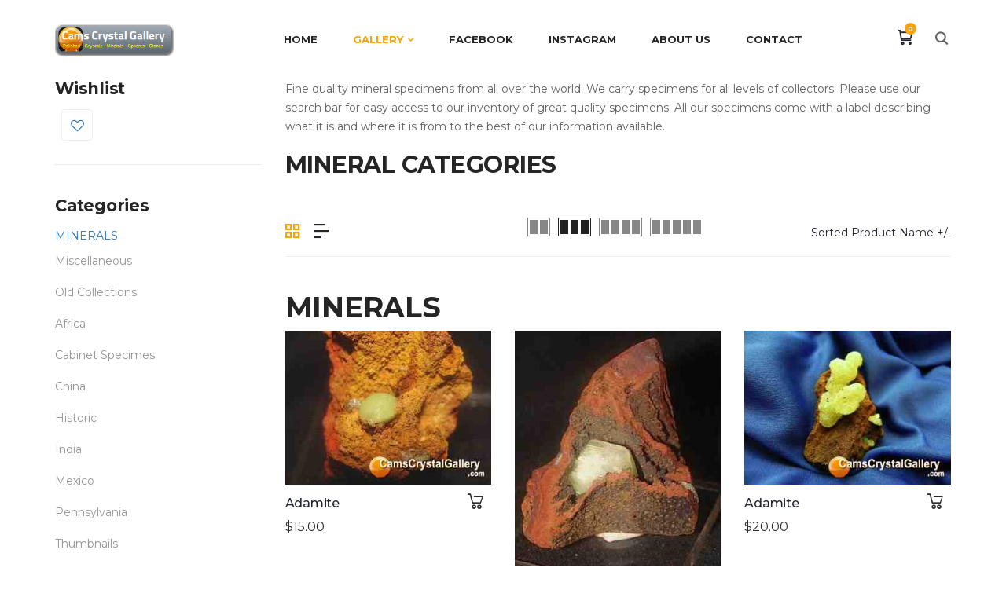

--- FILE ---
content_type: text/html; charset=utf-8
request_url: https://www.camscrystalgallery.com/gallery/minerals
body_size: 12742
content:

<!DOCTYPE html>
<html prefix="og: http://ogp.me/ns#" lang="en-GB" dir="ltr">
    <head>
                <meta http-equiv="X-UA-Compatible" content="IE=edge">

        <!-- Enable responsive -->
                    <meta name="viewport" content="width=device-width, initial-scale=1">
         
    <base href="https://www.camscrystalgallery.com/gallery/minerals" />
	<meta http-equiv="content-type" content="text/html; charset=utf-8" />
	<meta name="keywords" content="Natural, mineral, crystal, specimen, rock, collector" />
	<meta name="author" content="Cameron" />
	<meta name="title" content="Mineral Specimens" />
	<meta name="description" content="Natural clean mineral specimens from all over the world. Labels come with the specimen." />
	<title>Mineral Specimens</title>
	<link href="https://www.camscrystalgallery.com/gallery/minerals" rel="canonical" />
	<link href="/templates/zo2_moza/favicon.ico" rel="shortcut icon" type="image/vnd.microsoft.icon" />
	<link href="https://www.camscrystalgallery.com/component/search/?Itemid=193&amp;format=opensearch" rel="search" title="Search Cams Crystal Gallery" type="application/opensearchdescription+xml" />
	<link href="https://cdn.jsdelivr.net/npm/simple-line-icons@2.4.1/css/simple-line-icons.css" rel="stylesheet" type="text/css" />
	<link href="/components/com_k2/css/k2.css?v=2.10.3&b=20200429" rel="stylesheet" type="text/css" />
	<link href="/components/com_virtuemart/assets/css/chosen.css?vmver=1a45ba5c" rel="stylesheet" type="text/css" />
	<link href="/components/com_virtuemart/assets/css/jquery.fancybox-1.3.4.css?vmver=1a45ba5c" rel="stylesheet" type="text/css" />
	<link href="/plugins/system/jce/css/content.css?307fdd2303acfb43ea172ee837234be4" rel="stylesheet" type="text/css" />
	<link href="https://www.camscrystalgallery.com//plugins/system/ztvirtuemarter/assets/css/style.ztvirtuemarter.css" rel="stylesheet" type="text/css" />
	<link href="https://www.camscrystalgallery.com/modules/mod_zt_contact_pro/assets/css/ztform.css" rel="stylesheet" type="text/css" />
	<link href="/plugins/content/jw_sigpro/jw_sigpro/includes/js/jquery_slimbox/css/slimbox2.css?v=2.05" rel="stylesheet" type="text/css" />
	<link href="/plugins/content/jw_sigpro/jw_sigpro/tmpl/Classic/css/template.css" rel="stylesheet" type="text/css" media="screen" />
	<link href="/plugins/content/jw_sigpro/jw_sigpro/includes/css/print.css" rel="stylesheet" type="text/css" media="print" />
	<style type="text/css">
.wkbtn-group{
                border:0px !important;
            }
            .wkbtn-group label{
                margin:0px !important;
                min-width:84px !important;
            }
            .wkStripeCard{
                flex: 1;
                cursor: text;
                outline: none;
                color: #31325f;
                font-weight: 400;
                padding: 10px 0;
                box-sizing: border-box;
                background: transparent;
            }
            .wkStripeFieldset{
                border: none;
                padding: 0 10px;
                background: #fff;
                border-radius: 4px;
                margin: 10px 10px 10px 25px;
                box-shadow: 0 1px 3px 0 rgba(50, 50, 93, 0.15), 0 4px 6px 0 rgba(112, 157, 199, 0.15);
            }
            .wkStripeOverlay{
                top: 0;
                left: 0;
                width: 100%;
                height: 100%;
                opacity: 0.3;
                z-index: 200;
                display: none;
                position: fixed;
                background-color: #000;
            }
            .wkStripeErrorHeading{
                font-weight:bold;
            }
	</style>
	<script type="application/json" class="joomla-script-options new">{"csrf.token":"92b4c2f1c323e7bc473ef9e528b644e9","system.paths":{"root":"","base":""},"system.keepalive":{"interval":300000,"uri":"\/component\/ajax\/?format=json"}}</script>
	<script src="/media/jui/js/jquery.min.js?307fdd2303acfb43ea172ee837234be4" type="text/javascript"></script>
	<script src="/media/jui/js/jquery-noconflict.js?307fdd2303acfb43ea172ee837234be4" type="text/javascript"></script>
	<script src="/media/jui/js/jquery-migrate.min.js?307fdd2303acfb43ea172ee837234be4" type="text/javascript"></script>
	<script src="/media/k2/assets/js/k2.frontend.js?v=2.10.3&b=20200429&sitepath=/" type="text/javascript"></script>
	<script src="/components/com_virtuemart/assets/js/jquery-ui.min.js?vmver=1.9.2" type="text/javascript"></script>
	<script src="/components/com_virtuemart/assets/js/jquery.ui.autocomplete.html.js" type="text/javascript"></script>
	<script src="/components/com_virtuemart/assets/js/jquery.noconflict.js" type="text/javascript" async="async"></script>
	<script src="/components/com_virtuemart/assets/js/vmsite.js?vmver=1a45ba5c" type="text/javascript"></script>
	<script src="/components/com_virtuemart/assets/js/chosen.jquery.min.js?vmver=1a45ba5c" type="text/javascript"></script>
	<script src="/components/com_virtuemart/assets/js/vmprices.js?vmver=1a45ba5c" type="text/javascript"></script>
	<script src="/components/com_virtuemart/assets/js/fancybox/jquery.fancybox-1.3.4.pack.js?vmver=1a45ba5c" type="text/javascript" defer="defer"></script>
	<script src="/components/com_virtuemart/assets/js/dynupdate.js?vmver=1a45ba5c" type="text/javascript"></script>
	<script src="https://www.camscrystalgallery.com//plugins/system/ztvirtuemarter/assets/js/jquery.elevateZoom-3.0.8.min.js" type="text/javascript"></script>
	<script src="https://www.camscrystalgallery.com//plugins/system/ztvirtuemarter/assets/js/ztvirtuemarter.js" type="text/javascript"></script>
	<script src="https://www.camscrystalgallery.com//modules/mod_ztvirtuemarter_product/assets/js/owl.carousel.min.js" type="text/javascript"></script>
	<script src="/media/system/js/core.js?307fdd2303acfb43ea172ee837234be4" type="text/javascript"></script>
	<!--[if lt IE 9]><script src="/media/system/js/polyfill.event.js?307fdd2303acfb43ea172ee837234be4" type="text/javascript"></script><![endif]-->
	<script src="/media/system/js/keepalive.js?307fdd2303acfb43ea172ee837234be4" type="text/javascript"></script>
	<script src="/media/jui/js/bootstrap.min.js?307fdd2303acfb43ea172ee837234be4" type="text/javascript"></script>
	<script src="https://www.camscrystalgallery.com/modules/mod_zt_contact_pro/assets/js/jquery.validate.js" type="text/javascript"></script>
	<script src="/plugins/content/jw_sigpro/jw_sigpro/includes/js/jquery_slimbox/js/slimbox2.js?v=2.05" type="text/javascript"></script>
	<script src="/plugins/content/jw_sigpro/jw_sigpro/includes/js/behaviour.js" type="text/javascript"></script>
	<script src="/modules/mod_virtuemart_cart/assets/js/update_cart.js?vmver=1a45ba5c" type="text/javascript"></script>
	<script src="https://checkout.stripe.com/checkout.js?vmver=1a45ba5c" type="text/javascript" defer="defer"></script>
	<script src="https://js.stripe.com/v2/?vmver=1a45ba5c" type="text/javascript" defer="defer"></script>
	<script src="https://js.stripe.com/v3/?vmver=1a45ba5c" type="text/javascript" defer="defer"></script>
	<script type="text/javascript">
/**
 * Zo2 JS framework define
 * @param {object} w Window pointer
 * @param {object} $ jQuery pointer
 * @returns {undefined}
 */
(function(w, $) {

    if (typeof w.zo2 === 'undefined') {

        /* Local zo2 definition */
        var _zo2 = {
            /* Common settings */
            _settings: {
                token: "92b4c2f1c323e7bc473ef9e528b644e9",
                url: "https://www.camscrystalgallery.com/gallery/minerals",
                frontEndUrl: "https://www.camscrystalgallery.com/index.php"
            },
            /* Internal jQuery */
            jQuery: $
        };

        /* Provide global zo2 object */
        w.zo2 = _zo2;

    }

})(window, jQuery.noConflict());//<![CDATA[ 
if (typeof Virtuemart === "undefined"){
	Virtuemart = {};}
vmSiteurl = 'https://www.camscrystalgallery.com/' ;
Virtuemart.vmSiteurl = vmSiteurl;
vmLang = '&lang=en';
Virtuemart.vmLang = vmLang; 
vmLangTag = 'en';
Virtuemart.vmLangTag = vmLangTag;
Itemid = '&Itemid=193';
Virtuemart.addtocart_popup = "1" ; 
usefancy = true; //]]>
jQuery(function($){ initTooltips(); $("body").on("subform-row-add", initTooltips); function initTooltips (event, container) { container = container || document;$(container).find(".hasTooltip").tooltip({"html": true,"container": "body"});} });
	</script>
	<!-- built with zo2 framework: http://www.zootemplate.com/zo2 -->

<link rel="stylesheet" type="text/css" href="https://www.camscrystalgallery.com/plugins/system/ztshortcodes/core/assets/font-awesome/css/font-awesome.min.css">
<link rel="stylesheet" type="text/css" href="https://www.camscrystalgallery.com/plugins/system/ztshortcodes/core/assets/css/social.css"><link rel="stylesheet" href="https://www.camscrystalgallery.com/plugins/system/zo2/framework/assets/vendor/bootstrap/css/bootstrap.min.css">
<link rel="stylesheet" href="https://www.camscrystalgallery.com/plugins/system/zo2/framework/assets/vendor/font-awesome/css/font-awesome.min.css">
<link rel="stylesheet" href="https://www.camscrystalgallery.com/plugins/system/zo2/framework/assets/vendor/font-cleversoft/font-cleversoft.min.css">
<link rel="stylesheet" href="https://www.camscrystalgallery.com/plugins/system/zo2/framework/assets/vendor/ekko-lightbox/ekko-lightbox.min.css">
<link rel="stylesheet" href="https://www.camscrystalgallery.com/plugins/system/zo2/framework/assets/zo2/css/site.styles.css">
<link rel="stylesheet" href="https://www.camscrystalgallery.com/templates/zo2_moza/assets/zo2/css/template.css">
<link rel="stylesheet" href="https://www.camscrystalgallery.com/templates/zo2_moza/assets/zo2/css/responsive.css">
<link rel="stylesheet" href="https://www.camscrystalgallery.com/templates/zo2_moza/assets/zo2/css/custom.css">
<link rel="stylesheet" href="https://www.camscrystalgallery.com/templates/zo2_moza/assets/zo2/css/default.css">
<style>


</style></head>
<body class="category ltr  itemId-193">
    <!--[if lt IE 9]>
<script src="https://oss.maxcdn.com/libs/html5shiv/3.7.0/html5shiv.js"></script>
<script src="https://oss.maxcdn.com/libs/respond.js/1.3.0/respond.min.js"></script>
<![endif]-->        
    <!-- Main wrapper -->
    <section class="zo2-wrapper">        
        <!-- build row: Header -->
<section id="zo2-header-wrap" class="zo2-sticky"><div class="container"><div class="row"><div class="zo2–column-193663280969441b4b190a0 mobile-logo col-md-2 col-sm-2 col-xs-10"><!-- build column: header-logo -->
<!-- jdoc: modules - position: header-logo --><div id="zo2-header-logo" class=""><!-- Standard logo -->
    <header id="standard-logo" class="zo2-logo">
        <a class="standard-logo-link" 
           href="https://www.camscrystalgallery.com/" 
           title="Cams Crystal Gallery">
            <img alt="Cams Crystal Gallery" src="/images/cams-button-logo.png"/>
        </a>
    </header>
<!-- Retina logo -->
<header id="retina-logo" class="zo2-logo">
    <a class="retina-logo-link"
       href="https://www.camscrystalgallery.com/"
       title="Cams Crystal Gallery">
        <img alt="Cams Crystal Gallery" src="/images/cams-button-logo.png"/>
    </a>
</header>
    <!-- stickey logo -->
    <header id="sticky-logo" class="zo2-logo">
            <a class="sticky-logo-link"
               href="https://www.camscrystalgallery.com/"
               title="Cams Crystal Gallery">
                <img alt="Cams Crystal Gallery" src="/images/cams-button-logo.png"/>
            </a>
        </header>

<!-- Without logo -->
</div></div><div class="zo2–column-4735692969441b4b19168 mn-menu col-md-9 col-sm-9 col-xs-1"><!-- build column: mega_menu -->
<!-- jdoc: megamenu - position: mega_menu --><div id="zo2-mega-menu" class=""><div class="canvas-toggle"><a href="javascript:void(0)" id="open-canvas"><span class="cs-font clever-icon-menu-5"></span></a></div><nav class="zo2-menu"><div class="canvas-toggle"><a href="javascript:void(0)" id="close-canvas"><span class="cs-font clever-icon-close"></span></a></div><div class="zo2-search visible-xs"><form action="/gallery/minerals" method="post" class="form-inline"><input name="searchword" class="inputbox" type="search" placeholder="Search" /><button class="btn-submit" onclick="this.form.searchword.focus();"><span class="cs-font clever-icon-search-4"></span></button><input type="hidden" name="task" value="search" /><input type="hidden" name="option" value="com_search" /></form></div><div class="zo2-megamenu animate slide" data-duration="300"><ul class="level-top"><li class="" data-id="171" data-level="1"><a class="" href="/"  >Home</a></li><li class=" active mega" data-id="361" data-level="1"><a class="" href="/gallery"  >Gallery<b class="caret"></b></a><div  class="menu-child  mega-dropdown-menu" ><div class="mega-dropdown-inner"><div class="row"><div class="col-md-12 col-sm-12 mega-col-nav" data-width="12"><div class="mega-inner"><ul class="mega-nav level1"><li class="" data-id="357" data-level="2" data-hidesub="1" data-hidesub="1"><a class="" href="/gallery/crystal"  >CRYSTAL</a></li><li class=" current active" data-id="193" data-level="2" data-hidesub="1" data-hidesub="1"><a class="" href="/gallery/minerals"  >MINERALS</a></li><li class="" data-id="194" data-level="2" data-hidesub="1" data-hidesub="1"><a class="" href="/gallery/cut-polished"  >CUT &amp; POLISHED</a></li><li class="" data-id="192" data-level="2" data-hidesub="1" data-hidesub="1"><a class="" href="/gallery/jewelry"  >JEWELRY</a></li><li class="" data-id="259" data-level="2"><a class="" href="/gallery/gems"  >GEM TREES</a></li><li class="" data-id="191" data-level="2"><a class="" href="/gallery/fossils"  >FOSSILS</a></li><li class="" data-id="359" data-level="2"><a class="" href="/gallery/quartz"  >QUARTZ</a></li><li class="" data-id="358" data-level="2"><a class="" href="/gallery/thumbnails"  >THUMBNAILS</a></li><li class="" data-id="197" data-level="2"><a class="" href="/gallery/books"  >BOOKS and SAGE</a></li><li class="" data-id="258" data-level="2"><a class="" href="/gallery/display-stands"  >DISPLAY STANDS</a></li></ul></div></div></div></div></div></li><li class="" data-id="332" data-level="1"><a class="" href="https://www.facebook.com/camscrystalgallery" target="_blank"  >Facebook</a></li><li class="" data-id="333" data-level="1"><a class="" href="https://www.instagram.com/camscrystalgallery/" target="_blank"  >Instagram</a></li><li class="" data-id="339" data-level="1"><a class="" href="/about-cams-crystal-gallery"  >About Us</a></li><li class="" data-id="479" data-level="1"><a class="" href="/contact"  >Contact</a></li></ul></div></nav></div></div><div class="zo2–column-35180617869441b4b1a138 header-right col-md-1 col-sm-1"><!-- build column: position-0 -->
<!-- jdoc: modules - position: position-0 --><div id="zo2-position-0" class="">    <div class="module ">
        <div class="mod-wrapper clearfix">
                        <div class="mod-content clearfix">
                <div class="mod-inner clearfix">
                    
<!-- Virtuemart 2 Ajax Card -->
<div id="zt-top-cart">
	<div id="cart"><a href="javascript:void(0)"><span class="cs-font clever-icon-cart-12"></span><!--<span class="total-item">()items - </span>--></a>
		    <span class="total-products">0</span>
	</div>
	<div class="zt-cart-inner">
		<div class="vmCartModule " id="vmCartModule">
      <div class="header-cart">
        <h3>Shopping bag</h3>
      </div>
          <div class="hiddencontainer" style=" display: none; ">
        <div class="vmcontainer">
          <div class="product_row">
            <span class="quantity"></span>&nbsp;x&nbsp;<span class="product_name"></span>

                    <div class="customProductData"></div><br>
          </div>
        </div>
      </div>
      <div class="vm_cart_products">
        <div class="vmcontainer">

                </div>
      </div>
        <div class="total">
      <div class="total_amount" style="float: right;">
              </div>
      <div class="total_products"><a href="https://camscrystalgallery.com/cart">Cart empty</a></div>
    </div>
    <div class="show_cart">
          </div>
    <div style="clear:both;"></div>
    <div class="payments-signin-button" ></div>	<a href="https://camscrystalgallery.com/cart">SHOW DETAILS</a>
    <noscript>
    Please wait    </noscript>
    </div>
	</div>
</div>
                </div>
            </div>
        </div>
    </div>
    <div class="gap"></div>
        <div class="module ">
        <div class="mod-wrapper clearfix">
                        <div class="mod-content clearfix">
                <div class="mod-inner clearfix">
                    <div class="search ajax-dropdown" id="search-top">
	<div class="icon-search">
		<span class="cs-font clever-icon-search-4"></span>
	</div>
	
	<div class="search-form" style="display:none">
		<div class="search-close">
			<span class="cs-font clever-icon-close"></span>
		</div>
		<form action="/gallery/minerals" method="post" class="form-inline">
			<label for="mod-search-searchword" class="element-invisible">Search ...</label> <input name="searchword" id="mod-search-searchword" maxlength="200"  class="inputbox search-query" type="text" size="0" value="" placeholder="Search..." />				
			<input type="hidden" name="task" value="search" />
			<input type="hidden" name="option" value="com_search" />
			<input type="hidden" name="Itemid" value="193" />
		</form>
	</div>
</div>

                </div>
            </div>
        </div>
    </div>
    <div class="gap"></div>
    </div></div></div></div></section>



<!-- build row: Body -->
<section id="zo2-body-wrap" class="component"><div class="container"><div class="row"><div class="zo2–column-153662154069441b4b1a1d0 hidden-xs mod-left col-md-3 col-sm-3"><!-- build column: left -->
<!-- jdoc: modules - position: left --><div id="zo2-left" class="">    <div class="module ">
        <div class="mod-wrapper clearfix">
                            <h3 class="moduletitle">
                    <span>Wishlist</span>                </h3>
                                        <div class="mod-content clearfix">
                <div class="mod-inner clearfix">
                        <div class="ajax-dropdown vmgroup" id="mod_wishlists">
        <div class="seldcomp" id="butseldwish">
                            <a class="btn-wishlist"
                   href="/component/ztvirtuemarter/wishlist?Itemid=">
                    <i class="fa fa-heart-o hover-dropdown"></i>
                <span>0</span>
                </a>
                    </div>
        <div class="zt-cart-inner">
            <div class="vmproduct">
                                    <div class="not_text wishlists">You have no product to wishlist.</div>
                            </div>
        </div>
    </div>
                </div>
            </div>
        </div>
    </div>
    <div class="gap"></div>
        <div class="module ">
        <div class="mod-wrapper clearfix">
                            <h3 class="moduletitle">
                    <span>Categories</span>                </h3>
                                        <div class="mod-content clearfix">
                <div class="mod-inner clearfix">
                    
<ul class="VMmenu" id="VMmenu15_16149" >

<li class="VmOpen">
	<div >
		<a href="/gallery/minerals" >MINERALS</a>			<span class="VmArrowdown"> </span>
				</div>
	<ul class="menu">
	
			<li>
				<div ><a href="/gallery/minerals/miscellaneous2015-08-03-20-31-06_" >Miscellaneous</a></div>
			</li>
			
			<li>
				<div ><a href="/gallery/minerals/old-collections2015-08-03-20-31-32_" >Old Collections</a></div>
			</li>
			
			<li>
				<div ><a href="/gallery/minerals/africa" >Africa</a></div>
			</li>
			
			<li>
				<div ><a href="/gallery/minerals/cabinet-specimes" >Cabinet Specimes</a></div>
			</li>
			
			<li>
				<div ><a href="/gallery/minerals/china" >China</a></div>
			</li>
			
			<li>
				<div ><a href="/gallery/minerals/historic" >Historic</a></div>
			</li>
			
			<li>
				<div ><a href="/gallery/minerals/india" >India</a></div>
			</li>
			
			<li>
				<div ><a href="/gallery/minerals/mexico" >Mexico</a></div>
			</li>
			
			<li>
				<div ><a href="/gallery/minerals/pennsylvania" >Pennsylvania</a></div>
			</li>
			
			<li>
				<div ><a href="/gallery/minerals/thumbnails" >Thumbnails</a></div>
			</li>
			
			<li>
				<div ><a href="/gallery/minerals/top-shelf" >Top Shelf</a></div>
			</li>
				</ul>
	</li>

<li class="VmClose">
	<div >
		<a href="/gallery/cut-polished" >CUT & POLISHED</a>			<span class="VmArrowdown"> </span>
				</div>
</li>

<li class="VmClose">
	<div >
		<a href="/gallery/jewelry" >JEWELRY</a>			<span class="VmArrowdown"> </span>
				</div>
</li>

<li class="VmClose">
	<div >
		<a href="/gallery/quartz" >QUARTZ</a>	</div>
</li>

<li class="VmClose">
	<div >
		<a href="/gallery/fossils" >FOSSILS</a>	</div>
</li>

<li class="VmClose">
	<div >
		<a href="/gallery/books" >BOOKS AND SAGE</a>	</div>
</li>

<li class="VmClose">
	<div >
		<a href="/gallery/display-stands" >DISPLAY STANDS</a>	</div>
</li>

<li class="VmClose">
	<div >
		<a href="/gallery/crystal" >CRYSTAL</a>			<span class="VmArrowdown"> </span>
				</div>
</li>

<li class="VmClose">
	<div >
		<a href="/gallery/gems" >GEM TREES</a>	</div>
</li>

<li class="VmClose">
	<div >
		<a href="/gallery/thumbnails" >THUMBNAILS</a>	</div>
</li>
</ul>
                </div>
            </div>
        </div>
    </div>
    <div class="gap"></div>
    </div></div><div class="zo2–column-178473690169441b4b1a1f0 component col-md-9 col-sm-9"><!-- build column: component -->
<!-- jdoc: component - position: component --><div id="zo2-component" class=""> <div class="category-view"> <div class="category_description">
	<p>Fine quality mineral specimens from all over the world. We carry specimens for all levels of collectors. Please use our search bar for easy access to our inventory of great quality specimens. All our specimens come with a label describing what it is and where it is from to the best of our information available.</p>&#13;&#10;<h2>MINERAL CATEGORIES</h2></div>
<div class="browse-view">
<div class="orderby-displaynumber">
	<ul class="layout-control-block col-xs-4">
    <li class="control-item">
      <a href="javascript:void(0);" title="Switch to Grid Layout" class="layout-control grid-layout active">
        <i class="cs-font clever-icon-grid"></i>
      </a>
    </li>
    <li class="control-item">
      <a href="javascript:void(0);" title="Switch to List Layout" class="layout-control list-layout  ">
        <i class="cs-font clever-icon-list"></i>
      </a>
    </li>
  </ul>
	<ul class="layout-control-column col-xs-4">
    <li class="item col-2" data-column="2"></li>
    <li class="item col-3" data-column="3"></li>
    <li class="item col-4" data-column="4"></li>
    <li class="item col-5" data-column="5"></li>
  </ul>
	<div class="floatright vm-order-list col-xs-4">
		<div class="orderlistcontainer"><div class="title">Sort by</div><div class="activeOrder"><a title=" +/-" href="/gallery/minerals/dirDesc">Sorted Product Name  +/-</a></div><div class="orderlist"><div><a title="Product Name" href="/gallery/minerals/by,product_name">Product Name</a></div><div><a title="Category" href="/gallery/minerals/by,category_name">Category</a></div><div><a title="Manufacturer name" href="/gallery/minerals/by,mf_name">Manufacturer name</a></div></div></div>			</div>
	<!-- <div class="floatright display-number"><select id="limit" name="" class="inputbox" size="1" onchange="window.top.location.href=this.options[this.selectedIndex].value">
	<option value="/gallery/minerals?limit=10" selected="selected">10</option>
</select>
</div> -->
	<!-- <div class="display-result">
Results 1 - 10 of 163</div> -->
	<div class="clear"></div>
	<hr>
</div> <!-- end of orderby-displaynumber -->

<h1>MINERALS</h1>

		<div class="products-view">
			  	<div class="product vm-col vm-col-3 vertical-separator">
  		<div class="spacer product-container">
  			<div class="vm-product-media-container">

  					<a title="Adamite" href="/gallery/minerals/adamite2015-09-27-05-27-451991697175-detail">
  						<img src="/images/stories/virtuemart/product/resized/78476_350x440.jpg" alt="78476" class="browseProductImage" />  					</a>
            <div class="product-action">
                            <div class="quickview quickview9605">
                <a class="quickview-label add-quickview hasTooltip"
                   title="Quick View"
                   onclick="ZtVirtuemarter.quickview.show('9605');">
                    <i class="fa fa-search"></i>
                    <span>Quick View</span>
                </a>
            </div>
                        
            <div class="wishlist list_wishlists9605">
                                    <a class="add_wishlist hasTooltip "
                       title="Add To Wishlist"
                       onclick="ZtVirtuemarter.wishlist.add('9605');">
                        <i class="fa fa-heart-o"></i>
                        <span>Add To Wishlist</span>
                    </a>
                            </div>
                                    <div class="compare compare9605">
                <a class="compare-label add-compare hasTooltip "
                   title="Add To Compare"
                   onclick="ZtVirtuemarter.compare.add('9605');">
                    <i class="fa fa-files-o"></i>
                    <span>Add To Compare</span>
                </a>
            </div>
                    </div>
  			</div>

  			<div class="vm-product-descr-container-1">
  				<h2><a href="/gallery/minerals/adamite2015-09-27-05-27-451991697175-detail" >Adamite</a></h2>
  			</div>

  			<div class="vm-product-rating-container">
  				  			</div>

  			  			<div class="vm3pr-1"> <div class="product-price" id="productPrice9605">
	<span class="price-crossed" ></span><div class="PricepriceWithoutTax vm-display vm-price-value"><span class="PricepriceWithoutTax">$15.00</span></div></div>

  			</div>

                  <p class="product_s_desc">
            This is a perfect undamaged ball of adamite crystal that fluoresces a bright green.                      </p>
        
  			  			<div class="vm3pr-0"> 	<div class="addtocart-area">
		<form method="post" class="product js-recalculate" action="/gallery/minerals">
			<div class="vm-customfields-wrap">
							</div>			
				
	<div class="addtocart-bar">
								<!-- <label for="quantity9605" class="quantity_box">Quantity: </label> -->
				<span class="quantity-box">
				<input type="text" class="quantity-input js-recalculate" name="quantity[]"
					data-errStr="You can buy this product only in multiples of %s pieces!"
					value="1" init="1" step="1"  />
			</span>
				<span class="quantity-controls js-recalculate">
				<input type="button" class="quantity-controls quantity-plus"/>
				<input type="button" class="quantity-controls quantity-minus"/>
			</span>
			<span class="addtocart-button">
				<input type="submit" name="addtocart" class="addtocart-button" value="Add to Cart" title="Add to Cart" />				</span> 			<input type="hidden" name="virtuemart_product_id[]" value="9605"/>
			<noscript><input type="hidden" name="task" value="add"/></noscript> 
	</div>			<input type="hidden" name="option" value="com_virtuemart"/>
			<input type="hidden" name="view" value="cart"/>
			<input type="hidden" name="virtuemart_product_id[]" value="9605"/>
			<input type="hidden" name="pname" value="Adamite"/>
			<input type="hidden" name="pid" value="9605"/>
			<input type="hidden" name="Itemid" value="193"/>		</form>

	</div>

  			</div>

  		  		</div>
  	</div>

	  	<div class="product vm-col vm-col-3 vertical-separator">
  		<div class="spacer product-container">
  			<div class="vm-product-media-container">

  					<a title="Adamite" href="/gallery/minerals/adamite2015-09-27-05-27-451179249841-detail">
  						<img src="/images/stories/virtuemart/product/resized/78482_350x440.jpg" alt="78482" class="browseProductImage" />  					</a>
            <div class="product-action">
                            <div class="quickview quickview9610">
                <a class="quickview-label add-quickview hasTooltip"
                   title="Quick View"
                   onclick="ZtVirtuemarter.quickview.show('9610');">
                    <i class="fa fa-search"></i>
                    <span>Quick View</span>
                </a>
            </div>
                        
            <div class="wishlist list_wishlists9610">
                                    <a class="add_wishlist hasTooltip "
                       title="Add To Wishlist"
                       onclick="ZtVirtuemarter.wishlist.add('9610');">
                        <i class="fa fa-heart-o"></i>
                        <span>Add To Wishlist</span>
                    </a>
                            </div>
                                    <div class="compare compare9610">
                <a class="compare-label add-compare hasTooltip "
                   title="Add To Compare"
                   onclick="ZtVirtuemarter.compare.add('9610');">
                    <i class="fa fa-files-o"></i>
                    <span>Add To Compare</span>
                </a>
            </div>
                    </div>
  			</div>

  			<div class="vm-product-descr-container-1">
  				<h2><a href="/gallery/minerals/adamite2015-09-27-05-27-451179249841-detail" >Adamite</a></h2>
  			</div>

  			<div class="vm-product-rating-container">
  				  			</div>

  			  			<div class="vm3pr-1"> <div class="product-price" id="productPrice9610">
	<span class="price-crossed" ></span><div class="PricepriceWithoutTax vm-display vm-price-value"><span class="PricepriceWithoutTax">$65.00</span></div></div>

  			</div>

                  <p class="product_s_desc">
            This adamite is very pristine. It is a single crystal that is astecically set in a ridge of limonite.                      </p>
        
  			  			<div class="vm3pr-0"> 	<div class="addtocart-area">
		<form method="post" class="product js-recalculate" action="/gallery/minerals">
			<div class="vm-customfields-wrap">
							</div>			
				
	<div class="addtocart-bar">
								<!-- <label for="quantity9610" class="quantity_box">Quantity: </label> -->
				<span class="quantity-box">
				<input type="text" class="quantity-input js-recalculate" name="quantity[]"
					data-errStr="You can buy this product only in multiples of %s pieces!"
					value="1" init="1" step="1"  />
			</span>
				<span class="quantity-controls js-recalculate">
				<input type="button" class="quantity-controls quantity-plus"/>
				<input type="button" class="quantity-controls quantity-minus"/>
			</span>
			<span class="addtocart-button">
				<input type="submit" name="addtocart" class="addtocart-button" value="Add to Cart" title="Add to Cart" />				</span> 			<input type="hidden" name="virtuemart_product_id[]" value="9610"/>
			<noscript><input type="hidden" name="task" value="add"/></noscript> 
	</div>			<input type="hidden" name="option" value="com_virtuemart"/>
			<input type="hidden" name="view" value="cart"/>
			<input type="hidden" name="virtuemart_product_id[]" value="9610"/>
			<input type="hidden" name="pname" value="Adamite"/>
			<input type="hidden" name="pid" value="9610"/>
			<input type="hidden" name="Itemid" value="193"/>		</form>

	</div>

  			</div>

  		  		</div>
  	</div>

	  	<div class="product vm-col vm-col-3 vertical-separator">
  		<div class="spacer product-container">
  			<div class="vm-product-media-container">

  					<a title="Adamite" href="/gallery/minerals/adamite-detail">
  						<img src="/images/stories/virtuemart/product/resized/78396_350x440.jpg" alt="78396" class="browseProductImage" />  					</a>
            <div class="product-action">
                            <div class="quickview quickview9552">
                <a class="quickview-label add-quickview hasTooltip"
                   title="Quick View"
                   onclick="ZtVirtuemarter.quickview.show('9552');">
                    <i class="fa fa-search"></i>
                    <span>Quick View</span>
                </a>
            </div>
                        
            <div class="wishlist list_wishlists9552">
                                    <a class="add_wishlist hasTooltip "
                       title="Add To Wishlist"
                       onclick="ZtVirtuemarter.wishlist.add('9552');">
                        <i class="fa fa-heart-o"></i>
                        <span>Add To Wishlist</span>
                    </a>
                            </div>
                                    <div class="compare compare9552">
                <a class="compare-label add-compare hasTooltip "
                   title="Add To Compare"
                   onclick="ZtVirtuemarter.compare.add('9552');">
                    <i class="fa fa-files-o"></i>
                    <span>Add To Compare</span>
                </a>
            </div>
                    </div>
  			</div>

  			<div class="vm-product-descr-container-1">
  				<h2><a href="/gallery/minerals/adamite-detail" >Adamite</a></h2>
  			</div>

  			<div class="vm-product-rating-container">
  				  			</div>

  			  			<div class="vm3pr-1"> <div class="product-price" id="productPrice9552">
	<span class="price-crossed" ></span><div class="PricepriceWithoutTax vm-display vm-price-value"><span class="PricepriceWithoutTax">$20.00</span></div></div>

  			</div>

                  <p class="product_s_desc">
            This is a beautiful piece of yellow/green Adamite.                      </p>
        
  			  			<div class="vm3pr-0"> 	<div class="addtocart-area">
		<form method="post" class="product js-recalculate" action="/gallery/minerals">
			<div class="vm-customfields-wrap">
							</div>			
				
	<div class="addtocart-bar">
								<!-- <label for="quantity9552" class="quantity_box">Quantity: </label> -->
				<span class="quantity-box">
				<input type="text" class="quantity-input js-recalculate" name="quantity[]"
					data-errStr="You can buy this product only in multiples of %s pieces!"
					value="1" init="1" step="1"  />
			</span>
				<span class="quantity-controls js-recalculate">
				<input type="button" class="quantity-controls quantity-plus"/>
				<input type="button" class="quantity-controls quantity-minus"/>
			</span>
			<span class="addtocart-button">
				<input type="submit" name="addtocart" class="addtocart-button" value="Add to Cart" title="Add to Cart" />				</span> 			<input type="hidden" name="virtuemart_product_id[]" value="9552"/>
			<noscript><input type="hidden" name="task" value="add"/></noscript> 
	</div>			<input type="hidden" name="option" value="com_virtuemart"/>
			<input type="hidden" name="view" value="cart"/>
			<input type="hidden" name="virtuemart_product_id[]" value="9552"/>
			<input type="hidden" name="pname" value="Adamite"/>
			<input type="hidden" name="pid" value="9552"/>
			<input type="hidden" name="Itemid" value="193"/>		</form>

	</div>

  			</div>

  		  		</div>
  	</div>

	  	<div class="product vm-col vm-col-3 vertical-separator">
  		<div class="spacer product-container">
  			<div class="vm-product-media-container">

  					<a title="Adamite and Calcite" href="/gallery/minerals/adamite-and-calcite-detail">
  						<img src="/images/stories/virtuemart/product/resized/78486_350x440.jpg" alt="78486" class="browseProductImage" />  					</a>
            <div class="product-action">
                            <div class="quickview quickview9614">
                <a class="quickview-label add-quickview hasTooltip"
                   title="Quick View"
                   onclick="ZtVirtuemarter.quickview.show('9614');">
                    <i class="fa fa-search"></i>
                    <span>Quick View</span>
                </a>
            </div>
                        
            <div class="wishlist list_wishlists9614">
                                    <a class="add_wishlist hasTooltip "
                       title="Add To Wishlist"
                       onclick="ZtVirtuemarter.wishlist.add('9614');">
                        <i class="fa fa-heart-o"></i>
                        <span>Add To Wishlist</span>
                    </a>
                            </div>
                                    <div class="compare compare9614">
                <a class="compare-label add-compare hasTooltip "
                   title="Add To Compare"
                   onclick="ZtVirtuemarter.compare.add('9614');">
                    <i class="fa fa-files-o"></i>
                    <span>Add To Compare</span>
                </a>
            </div>
                    </div>
  			</div>

  			<div class="vm-product-descr-container-1">
  				<h2><a href="/gallery/minerals/adamite-and-calcite-detail" >Adamite and Calcite</a></h2>
  			</div>

  			<div class="vm-product-rating-container">
  				  			</div>

  			  			<div class="vm3pr-1"> <div class="product-price" id="productPrice9614">
	<span class="price-crossed" ></span><div class="PricepriceWithoutTax vm-display vm-price-value"><span class="PricepriceWithoutTax">$52.00</span></div></div>

  			</div>

                  <p class="product_s_desc">
            A very nice contrasting piece. The yellow/green of the adamite and the clear calcite pair well.                      </p>
        
  			  			<div class="vm3pr-0"> 	<div class="addtocart-area">
		<form method="post" class="product js-recalculate" action="/gallery/minerals">
			<div class="vm-customfields-wrap">
							</div>			
				
	<div class="addtocart-bar">
								<!-- <label for="quantity9614" class="quantity_box">Quantity: </label> -->
				<span class="quantity-box">
				<input type="text" class="quantity-input js-recalculate" name="quantity[]"
					data-errStr="You can buy this product only in multiples of %s pieces!"
					value="1" init="1" step="1"  />
			</span>
				<span class="quantity-controls js-recalculate">
				<input type="button" class="quantity-controls quantity-plus"/>
				<input type="button" class="quantity-controls quantity-minus"/>
			</span>
			<span class="addtocart-button">
				<input type="submit" name="addtocart" class="addtocart-button" value="Add to Cart" title="Add to Cart" />				</span> 			<input type="hidden" name="virtuemart_product_id[]" value="9614"/>
			<noscript><input type="hidden" name="task" value="add"/></noscript> 
	</div>			<input type="hidden" name="option" value="com_virtuemart"/>
			<input type="hidden" name="view" value="cart"/>
			<input type="hidden" name="virtuemart_product_id[]" value="9614"/>
			<input type="hidden" name="pname" value="Adamite and Calcite"/>
			<input type="hidden" name="pid" value="9614"/>
			<input type="hidden" name="Itemid" value="193"/>		</form>

	</div>

  			</div>

  		  		</div>
  	</div>

	  	<div class="product vm-col vm-col-3 vertical-separator">
  		<div class="spacer product-container">
  			<div class="vm-product-media-container">

  					<a title="Algodonite/Domeykite" href="/gallery/minerals/algodonite-domeykite-detail">
  						<img src="/images/stories/virtuemart/product/resized/78018_350x440.jpg" alt="78018" class="browseProductImage" />  					</a>
            <div class="product-action">
                            <div class="quickview quickview9347">
                <a class="quickview-label add-quickview hasTooltip"
                   title="Quick View"
                   onclick="ZtVirtuemarter.quickview.show('9347');">
                    <i class="fa fa-search"></i>
                    <span>Quick View</span>
                </a>
            </div>
                        
            <div class="wishlist list_wishlists9347">
                                    <a class="add_wishlist hasTooltip "
                       title="Add To Wishlist"
                       onclick="ZtVirtuemarter.wishlist.add('9347');">
                        <i class="fa fa-heart-o"></i>
                        <span>Add To Wishlist</span>
                    </a>
                            </div>
                                    <div class="compare compare9347">
                <a class="compare-label add-compare hasTooltip "
                   title="Add To Compare"
                   onclick="ZtVirtuemarter.compare.add('9347');">
                    <i class="fa fa-files-o"></i>
                    <span>Add To Compare</span>
                </a>
            </div>
                    </div>
  			</div>

  			<div class="vm-product-descr-container-1">
  				<h2><a href="/gallery/minerals/algodonite-domeykite-detail" >Algodonite/Domeykite</a></h2>
  			</div>

  			<div class="vm-product-rating-container">
  				  			</div>

  			  			<div class="vm3pr-1"> <div class="product-price" id="productPrice9347">
	<span class="price-crossed" ></span><div class="PricepriceWithoutTax vm-display vm-price-value"><span class="PricepriceWithoutTax">$48.00</span></div></div>

  			</div>

                  <p class="product_s_desc">
            Rare combination of two minerals from an area that is no longer mined.                      </p>
        
  			  			<div class="vm3pr-0"> 	<div class="addtocart-area">
		<form method="post" class="product js-recalculate" action="/gallery/minerals">
			<div class="vm-customfields-wrap">
							</div>			
				
	<div class="addtocart-bar">
								<!-- <label for="quantity9347" class="quantity_box">Quantity: </label> -->
				<span class="quantity-box">
				<input type="text" class="quantity-input js-recalculate" name="quantity[]"
					data-errStr="You can buy this product only in multiples of %s pieces!"
					value="1" init="1" step="1"  />
			</span>
				<span class="quantity-controls js-recalculate">
				<input type="button" class="quantity-controls quantity-plus"/>
				<input type="button" class="quantity-controls quantity-minus"/>
			</span>
			<span class="addtocart-button">
				<input type="submit" name="addtocart" class="addtocart-button" value="Add to Cart" title="Add to Cart" />				</span> 			<input type="hidden" name="virtuemart_product_id[]" value="9347"/>
			<noscript><input type="hidden" name="task" value="add"/></noscript> 
	</div>			<input type="hidden" name="option" value="com_virtuemart"/>
			<input type="hidden" name="view" value="cart"/>
			<input type="hidden" name="virtuemart_product_id[]" value="9347"/>
			<input type="hidden" name="pname" value="Algodonite/Domeykite"/>
			<input type="hidden" name="pid" value="9347"/>
			<input type="hidden" name="Itemid" value="193"/>		</form>

	</div>

  			</div>

  		  		</div>
  	</div>

	  	<div class="product vm-col vm-col-3 vertical-separator">
  		<div class="spacer product-container">
  			<div class="vm-product-media-container">

  					<a title="Amazonite Crystal" href="/gallery/minerals/amazonite-crystal-detail">
  						<img src="/images/stories/virtuemart/product/resized/72510_350x440.jpg" alt="72510" class="browseProductImage" />  					</a>
            <div class="product-action">
                            <div class="quickview quickview9335">
                <a class="quickview-label add-quickview hasTooltip"
                   title="Quick View"
                   onclick="ZtVirtuemarter.quickview.show('9335');">
                    <i class="fa fa-search"></i>
                    <span>Quick View</span>
                </a>
            </div>
                        
            <div class="wishlist list_wishlists9335">
                                    <a class="add_wishlist hasTooltip "
                       title="Add To Wishlist"
                       onclick="ZtVirtuemarter.wishlist.add('9335');">
                        <i class="fa fa-heart-o"></i>
                        <span>Add To Wishlist</span>
                    </a>
                            </div>
                                    <div class="compare compare9335">
                <a class="compare-label add-compare hasTooltip "
                   title="Add To Compare"
                   onclick="ZtVirtuemarter.compare.add('9335');">
                    <i class="fa fa-files-o"></i>
                    <span>Add To Compare</span>
                </a>
            </div>
                    </div>
  			</div>

  			<div class="vm-product-descr-container-1">
  				<h2><a href="/gallery/minerals/amazonite-crystal-detail" >Amazonite Crystal</a></h2>
  			</div>

  			<div class="vm-product-rating-container">
  				  			</div>

  			  			<div class="vm3pr-1"> <div class="product-price" id="productPrice9335">
	<span class="price-crossed" ></span><div class="PricepriceWithoutTax vm-display vm-price-value"><span class="PricepriceWithoutTax">$69.00</span></div></div>

  			</div>

                  <p class="product_s_desc">
            Location: Teller, Colorado                      </p>
        
  			  			<div class="vm3pr-0"> 	<div class="addtocart-area">
		<form method="post" class="product js-recalculate" action="/gallery/minerals">
			<div class="vm-customfields-wrap">
							</div>			
				
	<div class="addtocart-bar">
								<!-- <label for="quantity9335" class="quantity_box">Quantity: </label> -->
				<span class="quantity-box">
				<input type="text" class="quantity-input js-recalculate" name="quantity[]"
					data-errStr="You can buy this product only in multiples of %s pieces!"
					value="1" init="1" step="1"  />
			</span>
				<span class="quantity-controls js-recalculate">
				<input type="button" class="quantity-controls quantity-plus"/>
				<input type="button" class="quantity-controls quantity-minus"/>
			</span>
			<span class="addtocart-button">
				<input type="submit" name="addtocart" class="addtocart-button" value="Add to Cart" title="Add to Cart" />				</span> 			<input type="hidden" name="virtuemart_product_id[]" value="9335"/>
			<noscript><input type="hidden" name="task" value="add"/></noscript> 
	</div>			<input type="hidden" name="option" value="com_virtuemart"/>
			<input type="hidden" name="view" value="cart"/>
			<input type="hidden" name="virtuemart_product_id[]" value="9335"/>
			<input type="hidden" name="pname" value="Amazonite Crystal"/>
			<input type="hidden" name="pid" value="9335"/>
			<input type="hidden" name="Itemid" value="193"/>		</form>

	</div>

  			</div>

  		  		</div>
  	</div>

	  	<div class="product vm-col vm-col-3 vertical-separator">
  		<div class="spacer product-container">
  			<div class="vm-product-media-container">

  					<a title="Amethyst Quartz" href="/gallery/minerals/amethyst-quartz-detail">
  						<img src="/images/stories/virtuemart/product/resized/81205_350x440.jpg" alt="81205" class="browseProductImage" />  					</a>
            <div class="product-action">
                            <div class="quickview quickview9683">
                <a class="quickview-label add-quickview hasTooltip"
                   title="Quick View"
                   onclick="ZtVirtuemarter.quickview.show('9683');">
                    <i class="fa fa-search"></i>
                    <span>Quick View</span>
                </a>
            </div>
                        
            <div class="wishlist list_wishlists9683">
                                    <a class="add_wishlist hasTooltip "
                       title="Add To Wishlist"
                       onclick="ZtVirtuemarter.wishlist.add('9683');">
                        <i class="fa fa-heart-o"></i>
                        <span>Add To Wishlist</span>
                    </a>
                            </div>
                                    <div class="compare compare9683">
                <a class="compare-label add-compare hasTooltip "
                   title="Add To Compare"
                   onclick="ZtVirtuemarter.compare.add('9683');">
                    <i class="fa fa-files-o"></i>
                    <span>Add To Compare</span>
                </a>
            </div>
                    </div>
  			</div>

  			<div class="vm-product-descr-container-1">
  				<h2><a href="/gallery/minerals/amethyst-quartz-detail" >Amethyst Quartz</a></h2>
  			</div>

  			<div class="vm-product-rating-container">
  				  			</div>

  			  			<div class="vm3pr-1"> <div class="product-price" id="productPrice9683">
	<span class="price-crossed" ></span><div class="PricepriceWithoutTax vm-display vm-price-value"><span class="PricepriceWithoutTax">$2.50</span></div></div>

  			</div>

                  <p class="product_s_desc">
            These are nice bags of beautiful amethyst quartz. It is some of the deepest purple amethyst.                      </p>
        
  			  			<div class="vm3pr-0"> 	<div class="addtocart-area">
		<form method="post" class="product js-recalculate" action="/gallery/minerals">
			<div class="vm-customfields-wrap">
							</div>			
				
	<div class="addtocart-bar">
								<!-- <label for="quantity9683" class="quantity_box">Quantity: </label> -->
				<span class="quantity-box">
				<input type="text" class="quantity-input js-recalculate" name="quantity[]"
					data-errStr="You can buy this product only in multiples of %s pieces!"
					value="1" init="1" step="1"  />
			</span>
				<span class="quantity-controls js-recalculate">
				<input type="button" class="quantity-controls quantity-plus"/>
				<input type="button" class="quantity-controls quantity-minus"/>
			</span>
			<span class="addtocart-button">
				<input type="submit" name="addtocart" class="addtocart-button" value="Add to Cart" title="Add to Cart" />				</span> 			<input type="hidden" name="virtuemart_product_id[]" value="9683"/>
			<noscript><input type="hidden" name="task" value="add"/></noscript> 
	</div>			<input type="hidden" name="option" value="com_virtuemart"/>
			<input type="hidden" name="view" value="cart"/>
			<input type="hidden" name="virtuemart_product_id[]" value="9683"/>
			<input type="hidden" name="pname" value="Amethyst Quartz"/>
			<input type="hidden" name="pid" value="9683"/>
			<input type="hidden" name="Itemid" value="193"/>		</form>

	</div>

  			</div>

  		  		</div>
  	</div>

	  	<div class="product vm-col vm-col-3 vertical-separator">
  		<div class="spacer product-container">
  			<div class="vm-product-media-container">

  					<a title="Amethyst Quartz Window" href="/gallery/minerals/amethyst-quartz-window-detail">
  						<img src="/images/stories/virtuemart/product/resized/78563_350x440.jpg" alt="78563" class="browseProductImage" />  					</a>
            <div class="product-action">
                            <div class="quickview quickview9675">
                <a class="quickview-label add-quickview hasTooltip"
                   title="Quick View"
                   onclick="ZtVirtuemarter.quickview.show('9675');">
                    <i class="fa fa-search"></i>
                    <span>Quick View</span>
                </a>
            </div>
                        
            <div class="wishlist list_wishlists9675">
                                    <a class="add_wishlist hasTooltip "
                       title="Add To Wishlist"
                       onclick="ZtVirtuemarter.wishlist.add('9675');">
                        <i class="fa fa-heart-o"></i>
                        <span>Add To Wishlist</span>
                    </a>
                            </div>
                                    <div class="compare compare9675">
                <a class="compare-label add-compare hasTooltip "
                   title="Add To Compare"
                   onclick="ZtVirtuemarter.compare.add('9675');">
                    <i class="fa fa-files-o"></i>
                    <span>Add To Compare</span>
                </a>
            </div>
                    </div>
  			</div>

  			<div class="vm-product-descr-container-1">
  				<h2><a href="/gallery/minerals/amethyst-quartz-window-detail" >Amethyst Quartz Window</a></h2>
  			</div>

  			<div class="vm-product-rating-container">
  				  			</div>

  			  			<div class="vm3pr-1"> <div class="product-price" id="productPrice9675">
	<span class="price-crossed" ></span><div class="PricepriceWithoutTax vm-display vm-price-value"><span class="PricepriceWithoutTax">$3.00</span></div></div>

  			</div>

                  <p class="product_s_desc">
            These stones are called polished amethyst quartz windows because they are tumbled amethyst quartz that has had a window cut on one face that is ...                      </p>
        
  			  			<div class="vm3pr-0"> 	<div class="addtocart-area">
		<form method="post" class="product js-recalculate" action="/gallery/minerals">
			<div class="vm-customfields-wrap">
							</div>			
				
	<div class="addtocart-bar">
								<!-- <label for="quantity9675" class="quantity_box">Quantity: </label> -->
				<span class="quantity-box">
				<input type="text" class="quantity-input js-recalculate" name="quantity[]"
					data-errStr="You can buy this product only in multiples of %s pieces!"
					value="1" init="1" step="1"  />
			</span>
				<span class="quantity-controls js-recalculate">
				<input type="button" class="quantity-controls quantity-plus"/>
				<input type="button" class="quantity-controls quantity-minus"/>
			</span>
			<span class="addtocart-button">
				<input type="submit" name="addtocart" class="addtocart-button" value="Add to Cart" title="Add to Cart" />				</span> 			<input type="hidden" name="virtuemart_product_id[]" value="9675"/>
			<noscript><input type="hidden" name="task" value="add"/></noscript> 
	</div>			<input type="hidden" name="option" value="com_virtuemart"/>
			<input type="hidden" name="view" value="cart"/>
			<input type="hidden" name="virtuemart_product_id[]" value="9675"/>
			<input type="hidden" name="pname" value="Amethyst Quartz Window"/>
			<input type="hidden" name="pid" value="9675"/>
			<input type="hidden" name="Itemid" value="193"/>		</form>

	</div>

  			</div>

  		  		</div>
  	</div>

	  	<div class="product vm-col vm-col-3 vertical-separator">
  		<div class="spacer product-container">
  			<div class="vm-product-media-container">

  					<a title="Analcime" href="/gallery/minerals/analcime-detail">
  						<img src="/images/stories/virtuemart/product/resized/78090_350x440.jpg" alt="78090" class="browseProductImage" />  					</a>
            <div class="product-action">
                            <div class="quickview quickview9376">
                <a class="quickview-label add-quickview hasTooltip"
                   title="Quick View"
                   onclick="ZtVirtuemarter.quickview.show('9376');">
                    <i class="fa fa-search"></i>
                    <span>Quick View</span>
                </a>
            </div>
                        
            <div class="wishlist list_wishlists9376">
                                    <a class="add_wishlist hasTooltip "
                       title="Add To Wishlist"
                       onclick="ZtVirtuemarter.wishlist.add('9376');">
                        <i class="fa fa-heart-o"></i>
                        <span>Add To Wishlist</span>
                    </a>
                            </div>
                                    <div class="compare compare9376">
                <a class="compare-label add-compare hasTooltip "
                   title="Add To Compare"
                   onclick="ZtVirtuemarter.compare.add('9376');">
                    <i class="fa fa-files-o"></i>
                    <span>Add To Compare</span>
                </a>
            </div>
                    </div>
  			</div>

  			<div class="vm-product-descr-container-1">
  				<h2><a href="/gallery/minerals/analcime-detail" >Analcime</a></h2>
  			</div>

  			<div class="vm-product-rating-container">
  				  			</div>

  			  			<div class="vm3pr-1"> <div class="product-price" id="productPrice9376">
	<span class="price-crossed" ></span><div class="PricepriceWithoutTax vm-display vm-price-value"><span class="PricepriceWithoutTax">$20.00</span></div></div>

  			</div>

                  <p class="product_s_desc">
            A. Lincoln Sherk MD                      </p>
        
  			  			<div class="vm3pr-0"> 	<div class="addtocart-area">
		<form method="post" class="product js-recalculate" action="/gallery/minerals">
			<div class="vm-customfields-wrap">
							</div>			
				
	<div class="addtocart-bar">
								<!-- <label for="quantity9376" class="quantity_box">Quantity: </label> -->
				<span class="quantity-box">
				<input type="text" class="quantity-input js-recalculate" name="quantity[]"
					data-errStr="You can buy this product only in multiples of %s pieces!"
					value="1" init="1" step="1"  />
			</span>
				<span class="quantity-controls js-recalculate">
				<input type="button" class="quantity-controls quantity-plus"/>
				<input type="button" class="quantity-controls quantity-minus"/>
			</span>
			<span class="addtocart-button">
				<input type="submit" name="addtocart" class="addtocart-button" value="Add to Cart" title="Add to Cart" />				</span> 			<input type="hidden" name="virtuemart_product_id[]" value="9376"/>
			<noscript><input type="hidden" name="task" value="add"/></noscript> 
	</div>			<input type="hidden" name="option" value="com_virtuemart"/>
			<input type="hidden" name="view" value="cart"/>
			<input type="hidden" name="virtuemart_product_id[]" value="9376"/>
			<input type="hidden" name="pname" value="Analcime"/>
			<input type="hidden" name="pid" value="9376"/>
			<input type="hidden" name="Itemid" value="193"/>		</form>

	</div>

  			</div>

  		  		</div>
  	</div>

	  	<div class="product vm-col vm-col-3 vertical-separator">
  		<div class="spacer product-container">
  			<div class="vm-product-media-container">

  					<a title="Analcime after Anhydrite Casts" href="/gallery/minerals/analcime-after-anhydrite-casts-detail">
  						<img src="/images/stories/virtuemart/product/resized/78063_350x440.jpg" alt="78063" class="browseProductImage" />  					</a>
            <div class="product-action">
                            <div class="quickview quickview9367">
                <a class="quickview-label add-quickview hasTooltip"
                   title="Quick View"
                   onclick="ZtVirtuemarter.quickview.show('9367');">
                    <i class="fa fa-search"></i>
                    <span>Quick View</span>
                </a>
            </div>
                        
            <div class="wishlist list_wishlists9367">
                                    <a class="add_wishlist hasTooltip "
                       title="Add To Wishlist"
                       onclick="ZtVirtuemarter.wishlist.add('9367');">
                        <i class="fa fa-heart-o"></i>
                        <span>Add To Wishlist</span>
                    </a>
                            </div>
                                    <div class="compare compare9367">
                <a class="compare-label add-compare hasTooltip "
                   title="Add To Compare"
                   onclick="ZtVirtuemarter.compare.add('9367');">
                    <i class="fa fa-files-o"></i>
                    <span>Add To Compare</span>
                </a>
            </div>
                    </div>
  			</div>

  			<div class="vm-product-descr-container-1">
  				<h2><a href="/gallery/minerals/analcime-after-anhydrite-casts-detail" >Analcime after Anhydrite Casts</a></h2>
  			</div>

  			<div class="vm-product-rating-container">
  				  			</div>

  			  			<div class="vm3pr-1"> <div class="product-price" id="productPrice9367">
	<span class="price-crossed" ></span><div class="PricepriceWithoutTax vm-display vm-price-value"><span class="PricepriceWithoutTax">$179.00</span></div></div>

  			</div>

                  <p class="product_s_desc">
            Location: Poudrette Quarry, Mt. Saint Hilaire, Rouville Co., Quebec, Canada                      </p>
        
  			  			<div class="vm3pr-0"> 	<div class="addtocart-area">
		<form method="post" class="product js-recalculate" action="/gallery/minerals">
			<div class="vm-customfields-wrap">
							</div>			
				
	<div class="addtocart-bar">
								<!-- <label for="quantity9367" class="quantity_box">Quantity: </label> -->
				<span class="quantity-box">
				<input type="text" class="quantity-input js-recalculate" name="quantity[]"
					data-errStr="You can buy this product only in multiples of %s pieces!"
					value="1" init="1" step="1"  />
			</span>
				<span class="quantity-controls js-recalculate">
				<input type="button" class="quantity-controls quantity-plus"/>
				<input type="button" class="quantity-controls quantity-minus"/>
			</span>
			<span class="addtocart-button">
				<input type="submit" name="addtocart" class="addtocart-button" value="Add to Cart" title="Add to Cart" />				</span> 			<input type="hidden" name="virtuemart_product_id[]" value="9367"/>
			<noscript><input type="hidden" name="task" value="add"/></noscript> 
	</div>			<input type="hidden" name="option" value="com_virtuemart"/>
			<input type="hidden" name="view" value="cart"/>
			<input type="hidden" name="virtuemart_product_id[]" value="9367"/>
			<input type="hidden" name="pname" value="Analcime after Anhydrite Casts"/>
			<input type="hidden" name="pid" value="9367"/>
			<input type="hidden" name="Itemid" value="193"/>		</form>

	</div>

  			</div>

  		  		</div>
  	</div>

			<div class="vm-pagination vm-pagination-bottom"><ul class="pagination"><li class="active"><span>1</span></li><li><a title="2" href="/gallery/minerals?start=10" class="pagenav">2</a></li><li><a title="3" href="/gallery/minerals?start=20" class="pagenav">3</a></li><li><a title="4" href="/gallery/minerals?start=30" class="pagenav">4</a></li><li><a title="5" href="/gallery/minerals?start=40" class="pagenav">5</a></li><li><a title="6" href="/gallery/minerals?start=50" class="pagenav">6</a></li><li><a title="7" href="/gallery/minerals?start=60" class="pagenav">7</a></li><li><a title="8" href="/gallery/minerals?start=70" class="pagenav">8</a></li><li><a title="9" href="/gallery/minerals?start=80" class="pagenav">9</a></li><li><a title="10" href="/gallery/minerals?start=90" class="pagenav">10</a></li><li><a title="Next" href="/gallery/minerals?start=10" class="pagenav"><i class="fa fa-long-arrow-right"></i></a></li><li><a title="End" href="/gallery/minerals?start=160" class="pagenav">End</a></li></ul></div>
	</div>

</div>

<!-- end browse-view --><script id="updateChosen_js" type="text/javascript">//<![CDATA[ 
if (typeof Virtuemart === "undefined")
	var Virtuemart = {};
	Virtuemart.updateChosenDropdownLayout = function() {
		var vm2string = {editImage: 'edit image',select_all_text: 'Select all',select_some_options_text: 'Available for all'};
		jQuery("select.vm-chzn-select").each( function () {
			jQuery(this).chosen({enable_select_all: true,select_all_text : vm2string.select_all_text,select_some_options_text:vm2string.select_some_options_text,disable_search_threshold: 5});
		});
	}
	jQuery(document).ready( function() {
		Virtuemart.updateChosenDropdownLayout($);
	}); //]]>
</script><script id="vm.countryState_js" type="text/javascript">//<![CDATA[ 
jQuery(document).ready( function($) {
			$("#virtuemart_country_id_field").vm2front("list",{dest : "#virtuemart_state_id_field",ids : "",prefiks : ""});
		}); //]]>
</script><script id="vm.countryStateshipto__js" type="text/javascript">//<![CDATA[ 
jQuery(document).ready( function($) {
			$("#shipto_virtuemart_country_id_field").vm2front("list",{dest : "#shipto_virtuemart_state_id_field",ids : "",prefiks : "shipto_"});
		}); //]]>
</script><script id="ready.vmprices_js" type="text/javascript">//<![CDATA[ 
jQuery(document).ready(function($) {

		Virtuemart.product($("form.product"));
}); //]]>
</script><script id="updDynamicListeners_js" type="text/javascript">//<![CDATA[ 
jQuery(document).ready(function() { // GALT: Start listening for dynamic content update.
	// If template is aware of dynamic update and provided a variable let's
	// set-up the event listeners.
	//if (Virtuemart.container)
		Virtuemart.updateDynamicUpdateListeners();

}); //]]>
</script><script id="vm.hover_js" type="text/javascript">//<![CDATA[ 
jQuery(document).ready(function () {
	jQuery('.orderlistcontainer').hover(
		function() { jQuery(this).find('.orderlist').stop().show()},
		function() { jQuery(this).find('.orderlist').stop().hide()}
	)
}); //]]>
</script><script id="changeLayout_js" type="text/javascript">//<![CDATA[ 
jQuery(document).ready(function() {

	jQuery(".layout-control-block .layout-control")
		.on("click",function(){
			jQuery(".layout-control-block .layout-control").removeClass("active");
			if(jQuery(this).hasClass("grid-layout")){
				jQuery(this).addClass("active");
				jQuery(".products-view").addClass("grid-layout").removeClass("list-layout");
			} else if (jQuery(this).hasClass("list-layout")) {
				jQuery(this).addClass("active");
				jQuery(".products-view").addClass("list-layout").removeClass("grid-layout");
			}
	})
}) //]]>
</script><script id="changeColumn_js" type="text/javascript">//<![CDATA[ 
jQuery(document).ready(function() {
	var item = jQuery(".products-view").find(".vm-col");
	var control = jQuery(".layout-control-column");
	control.find("li").each(function(){
		var col = jQuery(this).data("column");
		if(jQuery(item).hasClass("vm-col-"+col)) {
			jQuery(this).addClass("active");
		}
		jQuery(this).on("click",function(){
			control.find("li").removeClass("active");
			jQuery(this).addClass("active");
			jQuery(".products-view").find(".vm-col")
				.removeClass(function (index, className) {
			    return (className.match (/(^|\s)vm-col-\S+/g) || []).join(" ");
				}).addClass("vm-col-"+col);
			})
		});
	}) //]]>
</script><script id="popups_js" type="text/javascript">//<![CDATA[ 
jQuery(document).ready(function($) {
		
		$('a.ask-a-question, a.printModal, a.recommened-to-friend, a.manuModal').click(function(event){
		  event.preventDefault();
		  $.fancybox({
			href: $(this).attr('href'),
			type: 'iframe',
			height: 550
			});
		  });
		
	}); //]]>
</script></div></div><div class="zo2–column-137581838469441b4b1a23d mod-right col-md-0 col-sm-0"></div></div></div></section>






<!-- build row: Footer -->
<section id="zo2-footer-wrap" class=""><div class="container"><div class="row"><div class="zo2–column-26192707969441b4b1a298 col-md-4 col-sm-4"><!-- build column: footer-1 -->
<!-- jdoc: modules - position: footer-1 --><div id="zo2-footer-1" class="">    <div class="module hidden-phone">
        <div class="mod-wrapper clearfix">
                            <h3 class="moduletitle">
                    <span>Gallery</span>                </h3>
                                        <div class="mod-content clearfix">
                <div class="mod-inner clearfix">
                    

<div class="customhidden-phone"  >
	

<!-- JoomlaWorks "Simple Image Gallery Pro" Plugin (v3.7.0) starts here -->

<ul id="sigProId9b3050f53e" class="sigProContainer sigProClassic">
		<li class="sigProThumb">
		<span class="sigProLinkOuterWrapper">
			<span class="sigProLinkWrapper">
				<a href="/images/bottom_images/1.jpg" class="sigProLink" style="width:100px;height:85px;" rel="lightbox[gallery9b3050f53e]" title="&lt;b&gt;Navigation tip:&lt;/b&gt; Click on the right or left side of the image to see the next or previous image respectively.&lt;br /&gt;&lt;br /&gt;You are browsing images from the page:&lt;br /&gt;&lt;span class=&quot;sigProPopupCaption&quot;&gt;&lt;/span&gt;" target="_blank" data-thumb="/cache/jw_sigpro/jwsigpro_cache_9b3050f53e_1.jpg">
										<img class="sigProImg" src="/plugins/content/jw_sigpro/jw_sigpro/includes/images/transparent.gif" alt="Click to enlarge image 1.jpg" title="Click to enlarge image 1.jpg" style="width:100px;height:85px;background-image:url('/cache/jw_sigpro/jwsigpro_cache_9b3050f53e_1.jpg');" />
															<span class="sigProPseudoCaption"><b></b></span>
					<span class="sigProCaption" title=""></span>
									</a>
			</span>
		</span>
	</li>
		<li class="sigProThumb">
		<span class="sigProLinkOuterWrapper">
			<span class="sigProLinkWrapper">
				<a href="/images/bottom_images/2.jpg" class="sigProLink" style="width:100px;height:85px;" rel="lightbox[gallery9b3050f53e]" title="&lt;b&gt;Navigation tip:&lt;/b&gt; Click on the right or left side of the image to see the next or previous image respectively.&lt;br /&gt;&lt;br /&gt;You are browsing images from the page:&lt;br /&gt;&lt;span class=&quot;sigProPopupCaption&quot;&gt;&lt;/span&gt;" target="_blank" data-thumb="/cache/jw_sigpro/jwsigpro_cache_9b3050f53e_2.jpg">
										<img class="sigProImg" src="/plugins/content/jw_sigpro/jw_sigpro/includes/images/transparent.gif" alt="Click to enlarge image 2.jpg" title="Click to enlarge image 2.jpg" style="width:100px;height:85px;background-image:url('/cache/jw_sigpro/jwsigpro_cache_9b3050f53e_2.jpg');" />
															<span class="sigProPseudoCaption"><b></b></span>
					<span class="sigProCaption" title=""></span>
									</a>
			</span>
		</span>
	</li>
		<li class="sigProThumb">
		<span class="sigProLinkOuterWrapper">
			<span class="sigProLinkWrapper">
				<a href="/images/bottom_images/3.jpg" class="sigProLink" style="width:100px;height:85px;" rel="lightbox[gallery9b3050f53e]" title="&lt;b&gt;Navigation tip:&lt;/b&gt; Click on the right or left side of the image to see the next or previous image respectively.&lt;br /&gt;&lt;br /&gt;You are browsing images from the page:&lt;br /&gt;&lt;span class=&quot;sigProPopupCaption&quot;&gt;&lt;/span&gt;" target="_blank" data-thumb="/cache/jw_sigpro/jwsigpro_cache_9b3050f53e_3.jpg">
										<img class="sigProImg" src="/plugins/content/jw_sigpro/jw_sigpro/includes/images/transparent.gif" alt="Click to enlarge image 3.jpg" title="Click to enlarge image 3.jpg" style="width:100px;height:85px;background-image:url('/cache/jw_sigpro/jwsigpro_cache_9b3050f53e_3.jpg');" />
															<span class="sigProPseudoCaption"><b></b></span>
					<span class="sigProCaption" title=""></span>
									</a>
			</span>
		</span>
	</li>
		<li class="sigProThumb">
		<span class="sigProLinkOuterWrapper">
			<span class="sigProLinkWrapper">
				<a href="/images/bottom_images/4.jpg" class="sigProLink" style="width:100px;height:85px;" rel="lightbox[gallery9b3050f53e]" title="&lt;b&gt;Navigation tip:&lt;/b&gt; Click on the right or left side of the image to see the next or previous image respectively.&lt;br /&gt;&lt;br /&gt;You are browsing images from the page:&lt;br /&gt;&lt;span class=&quot;sigProPopupCaption&quot;&gt;&lt;/span&gt;" target="_blank" data-thumb="/cache/jw_sigpro/jwsigpro_cache_9b3050f53e_4.jpg">
										<img class="sigProImg" src="/plugins/content/jw_sigpro/jw_sigpro/includes/images/transparent.gif" alt="Click to enlarge image 4.jpg" title="Click to enlarge image 4.jpg" style="width:100px;height:85px;background-image:url('/cache/jw_sigpro/jwsigpro_cache_9b3050f53e_4.jpg');" />
															<span class="sigProPseudoCaption"><b></b></span>
					<span class="sigProCaption" title=""></span>
									</a>
			</span>
		</span>
	</li>
		<li class="sigProThumb">
		<span class="sigProLinkOuterWrapper">
			<span class="sigProLinkWrapper">
				<a href="/images/bottom_images/5.jpg" class="sigProLink" style="width:100px;height:85px;" rel="lightbox[gallery9b3050f53e]" title="&lt;b&gt;Navigation tip:&lt;/b&gt; Click on the right or left side of the image to see the next or previous image respectively.&lt;br /&gt;&lt;br /&gt;You are browsing images from the page:&lt;br /&gt;&lt;span class=&quot;sigProPopupCaption&quot;&gt;&lt;/span&gt;" target="_blank" data-thumb="/cache/jw_sigpro/jwsigpro_cache_9b3050f53e_5.jpg">
										<img class="sigProImg" src="/plugins/content/jw_sigpro/jw_sigpro/includes/images/transparent.gif" alt="Click to enlarge image 5.jpg" title="Click to enlarge image 5.jpg" style="width:100px;height:85px;background-image:url('/cache/jw_sigpro/jwsigpro_cache_9b3050f53e_5.jpg');" />
															<span class="sigProPseudoCaption"><b></b></span>
					<span class="sigProCaption" title=""></span>
									</a>
			</span>
		</span>
	</li>
		<li class="sigProThumb">
		<span class="sigProLinkOuterWrapper">
			<span class="sigProLinkWrapper">
				<a href="/images/bottom_images/6.jpg" class="sigProLink" style="width:100px;height:85px;" rel="lightbox[gallery9b3050f53e]" title="&lt;b&gt;Navigation tip:&lt;/b&gt; Click on the right or left side of the image to see the next or previous image respectively.&lt;br /&gt;&lt;br /&gt;You are browsing images from the page:&lt;br /&gt;&lt;span class=&quot;sigProPopupCaption&quot;&gt;&lt;/span&gt;" target="_blank" data-thumb="/cache/jw_sigpro/jwsigpro_cache_9b3050f53e_6.jpg">
										<img class="sigProImg" src="/plugins/content/jw_sigpro/jw_sigpro/includes/images/transparent.gif" alt="Click to enlarge image 6.jpg" title="Click to enlarge image 6.jpg" style="width:100px;height:85px;background-image:url('/cache/jw_sigpro/jwsigpro_cache_9b3050f53e_6.jpg');" />
															<span class="sigProPseudoCaption"><b></b></span>
					<span class="sigProCaption" title=""></span>
									</a>
			</span>
		</span>
	</li>
		<li class="sigProClear">&nbsp;</li>
</ul>


<div class="sigProPrintMessage">
	View the embedded image gallery online at:
	<br />
	<a title="" href="https://www.camscrystalgallery.com/gallery/minerals#sigProId9b3050f53e">https://www.camscrystalgallery.com/gallery/minerals#sigProId9b3050f53e</a>
</div>

<!-- JoomlaWorks "Simple Image Gallery Pro" Plugin (v3.7.0) ends here -->

</div>
                </div>
            </div>
        </div>
    </div>
    <div class="gap"></div>
    </div></div><div class="zo2–column-178704114969441b4b1a2b6 col-md-4 col-sm-4"><!-- build column: footer-2 -->
<!-- jdoc: modules - position: footer-2 --><div id="zo2-footer-2" class="">    <div class="module ">
        <div class="mod-wrapper clearfix">
                            <h3 class="moduletitle">
                    <span>Contact Us</span>                </h3>
                                        <div class="mod-content clearfix">
                <div class="mod-inner clearfix">
                    <script type="text/javascript">
    var RecaptchaOptions = {
        theme: "white",
        lang: "en"
    };
</script>
<div id="zt_contact_pro_187" class="jvformcontact">
    <form id='myForm187' class="myForm" action="index.php" method="post">
        <div id="vehicles_list187"></div>
        <div class="main-success">
                                                <p>Trust me, you want to do this</p>
                                                        <p>
                        <label>Email *</label>
                                                    <input class="required email form-control" type="text" value="" title="Email Invalid" name="email" style="width: 100%px" maxlength="30" id="email">
                                                </p>
                                                                        <p>
                <input type="submit" class="button" value="Contact Us" class="submit" />
            </p>
            <input type="hidden" name="module_id" value="187"/>
            <input type="hidden" name="valid" id="valid187" value=""/>
            <input type="hidden" id="check187" value="1" />
        </div>
        <input type="hidden" name="redirect" id="redirect187" value=""/>
    </form>
    <div style="clear: both;"></div>
    <div id="zt-contact-pro-message187"></div>
</div>
<script type="text/javascript">
    jQuery.noConflict();
    jQuery(function ($) {
        var v = $("#myForm187").validate({
            submitHandler: function (form) {
                var mainform = $(".main-success");
                var log = $('#vehicles_list187').addClass('loading');
                var url = 'https://www.camscrystalgallery.com/modules/mod_zt_contact_pro/ajax.php';
                var data = $('#myForm187').serialize();
                $.ajax({
                    url: url,
                    dataType: 'json',
                    data: data,
                    type: 'post',
                    success: function (data) {
                        if (data.status == 'unsuccess') {
                            log.removeClass('loading');
                            log.html(data.message);
                            if ($('#check187').val() > 0) {
                                Recaptcha.reload();
                            }
                        } else {
                            log.remove();
                            $('#zt-contact-pro-message187').html(data.message);
                            if(data.status === 'success'){
                                $('#myForm#187').find('textarea, input[type="text"]').val('');
                            }
                        }
                        checkurl = $('#redirect187').val();
                        if (checkurl != '') {
                            window.location = checkurl;
                        }
                    }
                });
            }
        });
    });
</script>
                </div>
            </div>
        </div>
    </div>
    <div class="gap"></div>
        <div class="module hidden-phone">
        <div class="mod-wrapper clearfix">
                        <div class="mod-content clearfix">
                <div class="mod-inner clearfix">
                    

<div class="customhidden-phone"  >
	<p>

<div class="zt-social-networks boxed-icons">

    <!-- Sub content -->
 



<a title=""
   style="color:#636363;background-color:transparent;border-color:transparent; border-radius:px;"
   onmouseover="this.style.backgroundColor = 'transparent';
           this.style.color = '#ffa200'"
   onmouseout="this.style.backgroundColor = 'transparent';
           this.style.color = '#636363'"
   href="https://www.facebook.com/camscrystalgallery" target="_blank" class="zt-social-icon-item zt-icon-">
    <i class="fa fa-facebook" style="font-size:20px"></i>
</a>



<a title=""
   style="color:#636363;background-color:transparent;border-color:transparent; border-radius:px;"
   onmouseover="this.style.backgroundColor = 'transparent';
           this.style.color = '#ffa200'"
   onmouseout="this.style.backgroundColor = 'transparent';
           this.style.color = '#636363'"
   href="https://www.instagram.com/camscrystalgallery/" target="_blank" class="zt-social-icon-item zt-icon-">
    <i class="fa fa-instagram" style="font-size:20px"></i>
</a>
</div>
</p></div>
                </div>
            </div>
        </div>
    </div>
    <div class="gap"></div>
    </div></div><div class="zo2–column-97459738669441b4b1a2d1 col-md-4 col-sm-4"><!-- build column: footer-3 -->
<!-- jdoc: modules - position: footer-3 --><div id="zo2-footer-3" class="">    <div class="module ">
        <div class="mod-wrapper clearfix">
                            <h3 class="moduletitle">
                    <span>My Account</span>                </h3>
                                        <div class="mod-content clearfix">
                <div class="mod-inner clearfix">
                    <form action="/gallery/minerals" method="post" id="login-form" class="form-inline">
		<div class="userdata">
		<div id="form-login-username" class="control-group">
			<div class="controls">
									<label for="modlgn-username">Username</label>
					<input id="modlgn-username" type="text" name="username" class="input-small" tabindex="0" size="18" placeholder="Username" />
							</div>
		</div>
		<div id="form-login-password" class="control-group">
			<div class="controls">
									<label for="modlgn-passwd">Password</label>
					<input id="modlgn-passwd" type="password" name="password" class="input-small" tabindex="0" size="18" placeholder="Password" />
							</div>
		</div>
						<div id="form-login-submit" class="control-group">
			<div class="controls">
				<button type="submit" tabindex="0" name="Submit" class="btn btn-primary login-button">Log in</button>
			</div>
		</div>
					<ul class="unstyled">
							<li>
					<a href="/gallery/minerals/top-shelf/mods">
					Create an account <span class="icon-arrow-right"></span></a>
				</li>
							<li>
					<a href="/account-profile?view=remind">
					Forgot your username?</a>
				</li>
				<li>
					<a href="/account-profile?view=reset">
					Forgot your password?</a>
				</li>
			</ul>
		<input type="hidden" name="option" value="com_users" />
		<input type="hidden" name="task" value="user.login" />
		<input type="hidden" name="return" value="aHR0cHM6Ly93d3cuY2Ftc2NyeXN0YWxnYWxsZXJ5LmNvbS9nYWxsZXJ5L21pbmVyYWxz" />
		<input type="hidden" name="92b4c2f1c323e7bc473ef9e528b644e9" value="1" />	</div>
	</form>
                </div>
            </div>
        </div>
    </div>
    <div class="gap"></div>
    </div></div></div></div></section>
<!-- build row: FooterBottom -->
<section id="zo2-footerbottom-wrap" class=""><div class="container"><div class="row"><div class="zo2–column-98726970369441b4b1a301 col-md-6 col-sm-6"><!-- build column: footer-copyright -->
<!-- jdoc: modules - position: footer-copyright --><div id="zo2-footer-copyright" class=""><footer>
    <section class="zo2-copyright">Copyright © Cams Crystal Gallery                                                                                                                                                                                                                                                                                                                                                                                                                                                                                                                                                                        </section>    
        <a href="#" id="gototop" title="Go to top"><i class="fa fa-chevron-up"></i></a>
        <script>
            jQuery("#gototop").hide();
            jQuery("#gototop").click(function () {
                jQuery("body, html").animate({scrollTop: 0}, 500);
                return false;
            });
            jQuery(window).scroll(function(e){
                if(jQuery(window).scrollTop() > 0){
                    jQuery("#gototop").fadeIn('slow');
                }else{
                    if(jQuery("#gototop").is(':visible')){
                        jQuery("#gototop").fadeOut('slow');
                    }
                }
            });
        </script>
    </footer>
</div></div><div class="zo2–column-49375141769441b4b1a3b4 col-md-6 col-sm-6"><!-- build column: footer-4 -->
<!-- jdoc: modules - position: footer-4 --><div id="zo2-footer-4" class="">    <div class="module ">
        <div class="mod-wrapper clearfix">
                        <div class="mod-content clearfix">
                <div class="mod-inner clearfix">
                    <ul class="nav menu mod-list">
<li class="item-267"><a href="# data-rokbox-size=355 385 data-rokbox-element=#rt-popuplogin  data-rokbox=" >Login</a></li><li class="item-268"><a href="/register-my-account" >Register</a></li><li class="item-266"><a href="/account-profile" >My Account</a></li></ul>
                </div>
            </div>
        </div>
    </div>
    <div class="gap"></div>
    </div></div></div></div></section>
               
    </section>    
        <script type="text/javascript">
            jQuery(document).ready(function() {
    jQuery(".zo2-sticky").sticky({topSpacing:0});
    });
                                                                                                                                                                                                                                                                                                                                                                                                                                                                                                                                                                                                                                                                                                                                                                                                                                                                                                                                                                                                                                                                                                                                                                                                                                                                                                                                                                                                                                                                                                                                                                                                                                                                                                                                                                                                                                                                                                                                                                                                                                                                                                                                                                                                                                                                                                                                                                                                                                                                                                                                                                                                                                                                                                                                                                                                                                                                                                                                                                                                                                                                                                                                                                                                                                                                                                                                                                                                                                                                                                                                                                                                                                </script>

<script type="text/javascript" src="https://www.camscrystalgallery.com/plugins/system/zo2/framework/assets/vendor/bootstrap/js/bootstrap.min.js"></script>
<script type="text/javascript" src="https://www.camscrystalgallery.com/plugins/system/zo2/framework/assets/vendor/ekko-lightbox/ekko-lightbox.min.js"></script>
<script type="text/javascript" src="https://www.camscrystalgallery.com/plugins/system/zo2/framework/assets/vendor/jquery.sticky.js"></script>
<script type="text/javascript" src="https://www.camscrystalgallery.com/plugins/system/zo2/framework/assets/zo2/js/zo2.js"></script>
<script type="text/javascript" src="https://www.camscrystalgallery.com/plugins/system/zo2/framework/assets/zo2/js/site.megamenu.js"></script>
<script type="text/javascript" src="https://www.camscrystalgallery.com/plugins/system/zo2/framework/assets/zo2/js/site.scripts.js"></script>
<script type="text/javascript" src="https://www.camscrystalgallery.com/templates/zo2_moza/assets/zo2/js/custom.js"></script>
<script type="text/javascript" src="https://www.camscrystalgallery.com/templates/zo2_moza/assets/zo2/js/template.js"></script>
<script>jQuery(document).ready( function () {
 }); </script></body>
</html>


--- FILE ---
content_type: text/css
request_url: https://www.camscrystalgallery.com/modules/mod_zt_contact_pro/assets/css/ztform.css
body_size: 470
content:
.myForm {
}

.myForm p {
	margin-bottom: 5px;
	float: left;
	width: 100%;
}

.myForm label {
	width: 100%;
	float: left;
}

.myForm input, .myForm textarea, .myForm select {
	border: 1px solid #cac9b9;
}
.myForm input.error,
.myForm textarea.error {
    border: 1px solid red;
}
.myForm label.error {
    color: red;
    font-weight: normal;
}
.myForm select {
	width: 100%;
	float: left;
}
.myForm label.title-cpt {
    display: block;
    font-weight: bold;
    float: left; 
    width: 100%;
}
.myForm .red {
	border: 1px solid red;
}

.myForm label.red {
	border: none;
	color: red;
}

.myForm .customRed {
	border: none;
	color: red;
}

.myForm #submit {
	margin-left: 100px;
}

#validationMessage {
	padding: 5px;
	/*background-color: #eee;*/
	border: 1px solid red;
	margin-bottom: 10px;
	color: red;
	font-weight: bold;
	display: none;
}

.myForm .errorMessage {
	color: red;
	margin-left: 10px;
	font-size: 0.8em;
}
div#vehicles_list {
	color: red;
	font-size: 13px;
	padding-bottom: 6px;
}
#recaptcha_widget_div {
	float: left;
}
.myForm .loading {
        background: url(../images/loading.gif) no-repeat top;
    width: 100%;;
    height: 19px;
}

--- FILE ---
content_type: text/css
request_url: https://www.camscrystalgallery.com/plugins/system/ztshortcodes/core/assets/css/social.css
body_size: 196
content:
.zt-social-networks .zt-social-icon-item{
    
    display: block;
    text-align: center;
    padding: 5px;
    margin: 0 5px 5px 0;
    float: left;
    background-color: #e8e8e8;
    color: #bebdbd;
    transition: all 0.3s ease 0s;
}
.zt-social-networks .zt-social-icon-item:hover{
    opacity: 0.8;
}

--- FILE ---
content_type: text/css
request_url: https://www.camscrystalgallery.com/plugins/system/zo2/framework/assets/zo2/css/site.styles.css
body_size: 2036
content:
.clearfix {
  *zoom: 1;
}
.clearfix:before,
.clearfix:after {
  display: table;
  content: "";
  line-height: 0;
}
.clearfix:after {
  clear: both;
}
.hide-text {
  font: 0/0 a;
  color: transparent;
  text-shadow: none;
  background-color: transparent;
  border: 0;
}
.input-block-level {
  display: block;
  width: 100%;
  min-height: 30px;
  -webkit-box-sizing: border-box;
  -moz-box-sizing: border-box;
  box-sizing: border-box;
}
img {
  display: block;
  height: auto;
  max-width: 100%;
}
.zo2-menu {
  position: relative;
  background-color: #fff;
}
.zo2-megamenu ul li {
  position: relative;
}
.zo2-megamenu ul li > a,
.zo2-megamenu ul li > span {
  display: block;
  font-size: 14px;
  padding: 10px 0;
  color: #999;
}
.zo2-megamenu ul li > a:hover,
.zo2-megamenu ul li > span:hover {
  color: #000;
}
.zo2-megamenu ul li.open > a,
.zo2-megamenu ul li.open > span,
.zo2-megamenu ul li.active > a,
.zo2-megamenu ul li.active > span {
  color: #000;
}
.zo2-megamenu > ul > li {
  display: inline-block;
}
.zo2-megamenu > ul > li.mega-align-justify {
  position: static;
}
.zo2-megamenu > ul > li.mega-align-justify > .mega-dropdown-menu {
  left: 0;
  right: 0;
}
.zo2-megamenu > ul > li.mega-align-right > .mega-dropdown-menu {
  left: auto;
  right: 0;
}
.zo2-megamenu > ul > li > a,
.zo2-megamenu > ul > li > span {
  font-size: 16px;
  padding: 15px;
}
.zo2-megamenu .mega-dropdown-menu {
  position: absolute;
  top: 100%;
  left: 0;
  z-index: 9;
  padding-right: 0;
  padding-left: 0;
  min-width: 250px;
}
.zo2-megamenu .mega-dropdown-menu .mega-dropdown-inner {
  padding: 20px 30px;
  background-color: #fff;
}
.caret {
  width: auto;
  height: auto;
  border: none;
  margin-left: 8px;
  vertical-align: initial;
  font-size: 11px;
}
.caret:before {
  content: "\c059";
  font-family: 'cleversoft';
}
#canvas-overlay {
  position: fixed;
  top: 0;
  right: 0;
  bottom: 0;
  left: 0;
  z-index: 998;
  cursor: pointer;
  display: none;
  background-color: rgba(0,0,0,0.5);
}
.canvas-toggle {
  display: none;
}
.canvas-toggle a {
  cursor: pointer;
  font-size: 22px;
  color: #282828;
}
.zo2-search {
  display: none;
}
.zo2-search form {
  width: 100%;
  position: relative;
  margin-bottom: 40px;
  margin-top: 50px;
}
.zo2-search .inputbox {
  -webkit-box-sizing: border-box;
  -moz-box-sizing: border-box;
  box-sizing: border-box;
  border-width: 0 0 1px;
  border-style: solid;
  border-color: #eee;
  padding: 5px 0;
  margin: 0;
  width: 100%;
  line-height: normal;
}
.zo2-search .btn-submit {
  position: absolute;
  top: 0;
  right: 0;
  bottom: 0;
  left: auto;
  background: none;
  border: none;
  line-height: normal;
  padding: 5px 0;
}
@media (min-width: 768px) {
  .zo2-megamenu.animate.elastic .mega > .mega-dropdown-menu {
    transform: scale(0,1);
    -webkit-transform: scale(0,1);
    -ms-transform: scale(0,1);
    -o-transform: scale(0,1);
    transform-origin: 10% 0;
    -webkit-transform-origin: 10% 0;
    -ms-transform-origin: 10% 0;
    -o-transform-origin: 10% 0;
  }
  .zo2-megamenu.animate.elastic .mega.open > .mega-dropdown-menu {
    transform: scale(1,1);
    -webkit-transform: scale(1,1);
    -ms-transform: scale(1,1);
    -o-transform: scale(1,1);
  }
  .zo2-megamenu.animate.elastic .level0 > .mega > .mega-dropdown-menu {
    transform: scale(1,0);
    -webkit-transform: scale(1,0);
    -ms-transform: scale(1,0);
    -o-transform: scale(1,0);
  }
  .zo2-megamenu.animate.zoom .mega > .mega-dropdown-menu {
    transform: scale(0,0);
    -webkit-transform: scale(0,0);
    -ms-transform: scale(0,0);
    -o-transform: scale(0,0);
    transform-origin: 20% 20%;
    -webkit-transform-origin: 20% 20%;
    -ms-transform-origin: 20% 20%;
    -o-transform-origin: 20% 20%;
  }
  .zo2-megamenu.animate.zoom .mega.open > .mega-dropdown-menu {
    transform: scale(1,1);
    -webkit-transform: scale(1,1);
    -ms-transform: scale(1,1);
    -o-transform: scale(1,1);
  }
  .zo2-megamenu.animate.slide .mega .mega > .mega-dropdown-menu {
    min-width: 0;
  }
  .zo2-megamenu.animate.slide .mega .mega > .mega-dropdown-menu > div {
    min-width: 200px;
    margin-top: 0;
    margin-left: -500px;
  }
  .zo2-megamenu.animate.slide .mega .mega.open > .mega-dropdown-menu > div {
    margin-left: 0;
  }
  .zo2-megamenu.animate.slide .mega > .mega-dropdown-menu > div {
    -webkit-transition: all 200ms;
    -moz-transition: all 200ms;
    -o-transition: all 200ms;
    transition: all 200ms;
    -webkit-backface-visibility: hidden;
    -moz-backface-visibility: hidden;
    backface-visibility: hidden;
  }
  .zo2-megamenu.animate .mega.open > .mega-dropdown-menu,
  .zo2-megamenu.animate .mega.hovering.open > .mega-dropdown-menu {
    opacity: 1;
    visibility: visible;
    position: absolute;
  }
  .zo2-megamenu.animate .mega.hovering > .mega-dropdown-menu {
    display: block !important;
  }
  .zo2-megamenu.animate .mega > .mega-dropdown-menu {
    opacity: 0;
    filter: alpha(opacity=0);
    -webkit-transition: all 300ms;
    -moz-transition: all 300ms;
    -o-transition: all 300ms;
    transition: all 300ms;
    -webkit-backface-visibility: hidden;
    -moz-backface-visibility: hidden;
    backface-visibility: hidden;
    visibility: hidden;
    position: absolute;
  }
}
@media (max-width: 767px) {
  .zo2-menu {
    position: fixed;
    top: 0;
    left: 0;
    z-index: 999;
    width: 400px;
    height: 100%;
    padding: 30px;
    overflow-y: auto;
    opacity: 0;
    filter: alpha(opacity=0);
    visibility: hidden;
    -webkit-transition: all 300ms;
    -moz-transition: all 300ms;
    -o-transition: all 300ms;
    transition: all 300ms;
    transform: translateX(-100%);
    -webkit-transform: translateX(-100%);
    -ms-transform: translateX(-100%);
    -o-transform: translateX(-100%);
  }
  .zo2-megamenu ul li {
    display: block;
    position: relative;
  }
  .zo2-megamenu ul li .caret {
    float: right;
    margin-top: 5px;
    cursor: pointer;
  }
  .zo2-megamenu ul li .caret:before {
    content: "\c025";
  }
  .zo2-megamenu ul li.open .caret:before {
    content: "\c035";
  }
  .zo2-megamenu > ul > li {
    border-bottom: 1px solid #eee;
    line-height: normal;
  }
  .zo2-megamenu > ul > li.open {
    border-bottom: none;
  }
  .zo2-megamenu > ul > li > a,
  .zo2-megamenu > ul > li > span {
    padding-right: 0;
    padding-left: 0;
  }
  .zo2-megamenu .mega-dropdown-menu {
    display: none;
    width: 100% !important;
    position: relative;
  }
  .zo2-megamenu .mega-dropdown-menu .mega-dropdown-inner {
    background: none !important;
    -webkit-box-shadow: none !important;
    -moz-box-shadow: none !important;
    box-shadow: none !important;
    padding: 0 0 0 20px;
  }
  .canvas-toggle {
    display: block;
  }
  .rlt .zo2-menu {
    text-align: right;
  }
  .offcanvas {
    overflow: hidden;
  }
  .offcanvas #canvas-overlay {
    display: block;
  }
  .offcanvas .zo2-menu {
    opacity: 1;
    filter: alpha(opacity=100);
    visibility: visible;
    transform: translateX(0);
    -webkit-transform: translateX(0);
    -ms-transform: translateX(0);
    -o-transform: translateX(0);
  }
}
@media (max-width: 480px) {
  .zo2-menu {
    width: 320px;
  }
}
.style-switcher {
  -webkit-box-sizing: content-box;
  -moz-box-sizing: content-box;
  box-sizing: content-box;
  background: #738E96;
  -webkit-box-shadow: 2px 2px 3px rgba(0,0,0,0.2);
  -moz-box-shadow: 2px 2px 3px rgba(0,0,0,0.2);
  box-shadow: 2px 2px 3px rgba(0,0,0,0.2);
  display: block;
  float: left;
  font-size: 14px;
  font-weight: bold;
  line-height: 30px;
  margin-bottom: 0;
  position: fixed;
  top: 80px;
  width: 230px;
  height: auto;
  z-index: 9999;
}
.style-switcher.switcher-left {
  left: -230px;
}
.style-switcher.switcher-right {
  right: -230px;
}
.style-switcher .switch-container {
  background-color: #fff;
  width: 230px;
  height: auto;
  padding: 7px 15px;
}
.style-switcher ul {
  list-style-type: none;
  margin: 0;
  padding: 0;
}
.style-switcher ul.options {
  border-bottom: 1px solid #ccc;
  height: auto;
  margin-bottom: 15px;
  overflow: hidden;
  padding: 0 15px 10px;
}
.style-switcher ul.options li {
  display: inline;
  float: left;
  margin-bottom: 0;
  text-align: center;
}
.style-switcher ul.options.layout-select {
  width: auto;
}
.style-switcher ul.options.layout-select li:first-child {
  margin-right: 10px;
}
.style-switcher ul.options.layout-select li.selected {
  background: #8DC63F;
}
.style-switcher ul.options.layout-select li a {
  color: #fff;
  display: block;
  padding: 4px;
  text-decoration: none;
}
.style-switcher ul.options.layout-select li a img {
  width: auto;
  height: 50px;
}
.style-switcher ul.options.color-select li,
.style-switcher ul.options.background-select li {
  padding: 2px;
  width: 27px;
  margin: 4px;
  border: 1px solid #808080;
}
.style-switcher ul.options.color-select li.selected,
.style-switcher ul.options.background-select li.selected {
  background: #8DC63F;
}
.style-switcher ul.options.color-select li a,
.style-switcher ul.options.color-select li img,
.style-switcher ul.options.background-select li a,
.style-switcher ul.options.background-select li img {
  display: block;
  width: 100%;
  height: 27px;
}
.style-switcher h5 {
  display: inline-block;
  font-size: 12px;
  color: #000;
}
.style-switcher h4 {
  background-color: #fff;
  -webkit-border-radius: 0 3px 3px 0;
  -moz-border-radius: 0 3px 3px 0;
  border-radius: 0 3px 3px 0;
  -webkit-box-shadow: 0 0 5px rgba(0,0,0,0.2);
  -moz-box-shadow: 0 0 5px rgba(0,0,0,0.2);
  box-shadow: 0 0 5px rgba(0,0,0,0.2);
  font-size: 14px;
  font-weight: bold;
  float: left;
  line-height: 30px;
  margin: 0 -40px 15px 0;
  padding: 7px 10px;
  position: relative;
  text-align: left;
  text-transform: uppercase;
  width: 270px;
  height: auto;
  display: inline-block;
  color: #000;
}
.style-switcher h4 .style-switcher-icon {
  float: right;
  font-size: 26px;
  text-align: right;
  text-decoration: none;
  display: block;
  cursor: pointer;
}
.style-switcher.switcher-right h4 {
  float: right;
  text-align: right;
  margin-right: 0;
}
.style-switcher.switcher-right h4 .style-switcher-icon {
  float: left;
}
.sticky-wrapper {
  height: auto !important;
}


--- FILE ---
content_type: text/css
request_url: https://www.camscrystalgallery.com/templates/zo2_moza/assets/zo2/css/template.css
body_size: 18033
content:
@import url(https://fonts.googleapis.com/css?family=Montserrat:400,500,700);
.clearfix {
  *zoom: 1;
}
.clearfix:before,
.clearfix:after {
  display: table;
  content: "";
  line-height: 0;
}
.clearfix:after {
  clear: both;
}
img {
  display: block;
  height: auto;
  max-width: 100%;
}
.smoothing {
  -webkit-font-smoothing: antialiased;
  -moz-osx-font-smoothing: grayscale;
}
.row-fluid {
  margin-right: -15px;
  margin-left: -15px;
}
.row-fluid:before,
.row-fluid:after {
  display: table;
  content: "";
  line-height: 0;
}
.row-fluid:after {
  clear: both;
}
[class*="span"] {
  float: left;
  min-height: 1px;
  padding-right: 15px;
  padding-left: 15px;
}
.span4 {
  width: 33.33%;
}
.form-horizontal .control-label {
  text-align: left !important;
}
.element-invisible {
  display: none;
}
a,
a:hover {
  text-decoration: none;
}
a {
  -webkit-transition: all .3s;
  -moz-transition: all .3s;
  -o-transition: all .3s;
  transition: all .3s;
}
p {
  margin: 0 0 10px;
}
input[type="submit"],
input[type="button"],
textarea,
input[type="text"],
input[type="password"],
input[type="datetime"],
input[type="datetime-local"],
input[type="date"],
input[type="month"],
input[type="time"],
input[type="week"],
input[type="number"],
input[type="email"],
input[type="url"],
input[type="search"],
input[type="tel"],
input[type="color"],
.uneditable-input {
  text-shadow: none;
  color: #7d7d7d;
  min-height: 30px;
  -webkit-box-shadow: none;
  -moz-box-shadow: none;
  box-shadow: none;
  border: 0;
  -webkit-border-radius: 0;
  -moz-border-radius: 0;
  border-radius: 0;
  background: none;
  border: 1px solid #ebebeb;
  margin-bottom: 10px;
  padding: 4px 6px;
}
input[type="submit"]:hover,
input[type="submit"]:focus,
input[type="button"]:hover,
input[type="button"]:focus,
textarea:hover,
textarea:focus,
input[type="text"]:hover,
input[type="text"]:focus,
input[type="password"]:hover,
input[type="password"]:focus,
input[type="datetime"]:hover,
input[type="datetime"]:focus,
input[type="datetime-local"]:hover,
input[type="datetime-local"]:focus,
input[type="date"]:hover,
input[type="date"]:focus,
input[type="month"]:hover,
input[type="month"]:focus,
input[type="time"]:hover,
input[type="time"]:focus,
input[type="week"]:hover,
input[type="week"]:focus,
input[type="number"]:hover,
input[type="number"]:focus,
input[type="email"]:hover,
input[type="email"]:focus,
input[type="url"]:hover,
input[type="url"]:focus,
input[type="search"]:hover,
input[type="search"]:focus,
input[type="tel"]:hover,
input[type="tel"]:focus,
input[type="color"]:hover,
input[type="color"]:focus,
.uneditable-input:hover,
.uneditable-input:focus {
  -webkit-box-shadow: none;
  -moz-box-shadow: none;
  box-shadow: none;
  outline: none;
}
dt,
dd {
  color: #B4B4B4;
  margin: 0 15px 0 0;
}
legend {
  font-weight: 300;
  padding-bottom: 15px;
  width: inherit;
}
.dropdown-menu {
  border: 1px solid #e2e2e2;
  -webkit-box-shadow: 0px 2px 4px 0px rgba(0,0,0,0.1);
  -moz-box-shadow: 0px 2px 4px 0px rgba(0,0,0,0.1);
  box-shadow: 0px 2px 4px 0px rgba(0,0,0,0.1);
}
.item-page .full-item {
  max-width: 100%;
  display: block;
}
dt .article-info-term {
  display: none;
}
dl .article-info-bottom,
dl .article-info-top {
  margin-bottom: 15px;
  width: 100%;
  display: block;
  overflow: hidden;
  font-size: 11px;
}
dl .article-info-top dd {
  float: left;
}
dl .article-info-bottom dd {
  float: left;
  margin: 0 10px 0 0;
}
dd span .icon-eye-open,
dd span .icon-time {
  position: relative;
  margin-top: -1px;
  opacity: 0.8;
}
ul.list-striped {
  list-style: none;
}
.img-intro-left img,
.img-intro-right img,
.img-intro-none img,
.item-image img,
.img-fulltext-right img,
.img-fulltext-left img,
.img_caption img {
  max-width: 100%;
  overflow: hidden;
  max-width: auto;
}
.ie8 .img-intro-left img,
.ie8 .img-intro-right img,
.ie8 .img-intro-none img,
.ie8 .item-image img,
.ie8 .img-fulltext-right img,
.ie8 .img-fulltext-left img,
.ie8 .img_caption img {
  max-width: auto !important;
  width: 100%;
  border: 0;
  -ms-interpolation-mode: bicubic;
  vertical-align: middle;
  display: inline-block;
}
.item-page .img-wrapper {
  margin-top: 6px;
}
.img-intro-none .img-wrapper,
.pull-none.item-image .img-wrapper {
  background: none;
}
.img_caption.left,
.img-intro-left {
  float: left;
  margin: 20px 0;
}
.img_caption.right,
.img-intro-right {
  float: right;
  margin-left: 20px;
}
.img-intro-none,
.img-fulltext-none,
.pull-none.item-image,
.img_caption.none {
  float: none;
}
div.img_caption {
  position: relative;
  width: 100%;
  height: 100%;
}
p.img_caption {
  position: absolute;
  bottom: 0;
  right: 0;
  background: #000;
  color: #fff;
  font-size: 12px;
  padding: 5px 10px;
  margin: 0;
  z-index: 15;
}
.img-intro-left,
.img-intro-right,
.img-intro-none,
.img-fulltext-left,
.img-fulltext-right,
.item-image,
.img_caption {
  max-width: 100%;
  display: block;
}
.image-backdrop {
  display: block;
  z-index: 3;
  position: absolute;
  top: 0;
  left: 0;
  width: 100%;
  height: 100%;
  opacity: 0;
}
.img-wrapper a:hover .image-backdrop {
  opacity: 0.6;
  filter: alpha(opacity=60);
}
.img-wrapper a:hover .img-intro-btn {
  visibility: visible;
  opacity: 1;
  top: 50%;
  margin-top: -20px;
}
.img-intro-btn {
  display: block;
  visibility: hidden;
  position: absolute;
  opacity: 0;
  top: 0;
  left: 45%;
  width: 40px;
  height: 40px;
  z-index: 5;
  background-color: #000000;
  background-repeat: no-repeat;
  background-position: 70% 50%;
}
.items-row {
  margin-bottom: 30px;
}
.blog .cat-children h3 {
  font-size: 24px;
}
.blog .cat-children h3.page-header {
  padding: 6px 0;
  margin: 0;
  font-size: 12px;
  font-family: Helvetica, Arial, Serif;
}
.homepage h1.item-title a,
.featured h1.item-title a {
  color: #333;
  font-size: 36px;
  font-weight: 700;
}
.items-more .nav-tabs {
  border-top: 1px solid #e2e2e2;
  padding-top: 12px;
}
.items-more .nav-tabs.nav-stacked li a {
  padding: 3px 0;
  border: 0;
}
.items-more .nav-tabs.nav-stacked li a:hover {
  background: #f8f8f8;
}
.blog .items-row .span4 h3.title {
  font-size: 18px;
  font-weight: 500;
  line-height: 1.2;
  margin-top: 0;
}
.blog .items-row .item {
  display: flex;
  flex-direction: column;
}
.blog .items-row .item .page-header {
  order: 3;
  margin: 0;
  border: none;
}
.blog .items-row .item .page-header h3 {
  font-weight: 600;
}
.blog .items-row .item .page-header h3 a {
  color: #232530;
}
.blog .items-row .item .article-info {
  order: 4;
  padding-top: 9px;
  padding-right: 13px;
  margin-bottom: 0;
}
.blog .items-row .item .article-info dd {
  font-size: 13px;
  font-weight: 600;
  color: #959595;
  line-height: 1;
}
.blog .items-row .item .article-info dd + dd {
  border-left: 1px solid #959595;
  padding-left: 10px;
}
.blog .items-row .item .item-image {
  order: 1;
}
.blog .items-row .item ul.tags {
  text-align: right;
}
.blog .items-row .item ul.tags:before {
  content: "\f02b";
  font-family: FontAwesome;
}
.blog .items-row .item ul.tags li {
  padding: 0;
}
.blog .items-row .item ul.tags li a {
  color: #646a7c;
  background: none;
  font-size: 14px;
  font-weight: 300;
  padding: 0;
  text-transform: capitalize;
}
.blog .items-row .item ul.tags li+ li:before {
  content: ',';
}
.blog .items-row .item .readmore {
  margin: 0;
}
.blog .items-row .item .readmore .btn {
  padding: 0;
  font-size: 13px;
  font-weight: 600;
  line-height: 50px;
  text-transform: uppercase;
  -webkit-box-shadow: none;
  -moz-box-shadow: none;
  box-shadow: none;
  color: #232530;
}
.blog .items-row .item .readmore .btn:after {
  content: "\c139";
  padding-left: 10px;
  font-family: 'cleverSoft' !important;
  font-size: 12px;
  line-height: 50px;
}
.blog .items-row .span12 {
  width: 100%;
}
.blog .items-row .span12 .item {
  flex-direction: row;
  flex-wrap: wrap;
}
.blog .items-row .span12 .item .item-image {
  flex: 1 100%;
}
.blog .items-row .span12 .item .page-header {
  order: 4;
  flex: 1 100%;
}
.blog .items-row .span12 .item .page-header h3 {
  margin-top: 25px;
}
.blog .items-row .span12 .item .page-header h3 a {
  font-size: 30px;
}
.blog .items-row .span12 .item .article-info {
  order: 2;
  -webkit-transform: translate(0,-100%);
  -moz-transform: translate(0,-100%);
  -ms-transform: translate(0,-100%);
  -o-transform: translate(0,-100%);
  transform: translate(0,-100%);
  background-color: #fff;
}
.blog .items-row .span12 .item ul.tags.inline {
  order: 3;
  width: 50%;
}
.blog .items-row .span12 .item .introtext {
  order: 5;
}
.blog .items-row .span12 .item .readmore {
  order: 6;
}
.blog:not(.minimal) .items-row .item {
  padding-bottom: 25px;
  margin-bottom: 30px;
  border-bottom: 1px solid #ebebeb;
}
.blog.minimal .items-row .span12 .item {
  position: relative;
  align-items: center;
  margin: 30px 0 10px;
  flex-wrap: nowrap;
}
.blog.minimal .items-row .span12 .item .page-header {
  flex: 1 85%;
}
.blog.minimal .items-row .span12 .item .page-header h3 {
  margin: 0;
}
.blog.minimal .items-row .span12 .item .page-header h3 a {
  font-size: 18px;
  font-weight: bold;
}
.blog.minimal .items-row .span12 .item .article-info {
  transform: none;
  -webkit-transform: none;
  -ms-transform: none;
  -o-transform: none;
  padding: 0;
  flex: 1 15%;
}
.blog.minimal .items-row .span12 .item .article-info dd {
  color: #c2c2c2;
}
.blog.minimal .items-row .span12 .item .item-image {
  max-width: 100%;
  height: auto;
  right: 0;
  top: 0;
  position: absolute;
  max-height: 300px;
  max-width: 400px;
  top: 50%;
  z-index: 2;
  transform: translateY(-50%);
  -webkit-transform: translateY(-50%);
  -ms-transform: translateY(-50%);
  -o-transform: translateY(-50%);
  opacity: 0;
  filter: alpha(opacity=0);
  visibility: hidden;
  -webkit-transition: all .3s;
  -moz-transition: all .3s;
  -o-transition: all .3s;
  transition: all .3s;
}
.blog.minimal .items-row .span12 .item .item-image img {
  -webkit-transition: transform .3s;
  -moz-transition: transform .3s;
  -o-transition: transform .3s;
  transition: transform .3s;
  transform: translateY(-100%);
  -webkit-transform: translateY(-100%);
  -ms-transform: translateY(-100%);
  -o-transform: translateY(-100%);
}
.blog.minimal .items-row .span12 .item:hover .item-image {
  opacity: 1;
  filter: alpha(opacity=100);
  visibility: visible;
}
.blog.minimal .items-row .span12 .item:hover .item-image img {
  transform: translateY(0);
  -webkit-transform: translateY(0);
  -ms-transform: translateY(0);
  -o-transform: translateY(0);
}
.blog .pagination {
  border: none;
}
.items-leading > div {
  margin-bottom: 20px;
}
.homepage .items-leading > div {
  border: none;
}
.dropdown-toggle {
  color: #858585;
}
.dropdown-toggle:hover,
.dropdown-toggle:active,
.dropdown-toggle:focus {
  color: #0099FF;
}
.page-title,
.page-header h1 {
  line-height: 1;
}
.page-subheader {
  border-bottom: 1px solid #ddd;
  margin: 0 0 20px;
  *zoom: 1;
}
.page-subheader::before,
.page-subheader::after {
  display: table;
  content: "";
  line-height: 0;
}
.page-subheader::after {
  clear: both;
}
.page-subtitle,
.page-subheader h2 {
  line-height: 1;
  margin: 0;
}
.page-header + .page-subheader {
  margin-top: -20px;
}
.article-title,
.article-header h1 {
  margin: 0 0 10px 0;
  line-height: 1;
}
.article-info {
  display: inline-block;
}
.article-info .article-info-inner {
  float: left;
  width: 90%;
}
.article-info .article-info-term {
  display: none;
}
.article-info dd {
  float: left;
  margin-left: 0;
  margin-right: 10px;
  white-space: nowrap;
}
.article-info > * {
  margin: 0 5px;
}
.blog .icons .btn {
  padding: 0;
}
.jcomments-links {
  display: none;
}
.icon-edit,
.icon-print,
.icon-envelope {
  -moz-osx-font-smoothing: grayscale;
  display: inline-block;
  font-family: FontAwesome;
  font-style: normal;
  font-weight: normal;
  line-height: 1;
}
.icon-edit:before {
  content: "\f044";
}
.icon-print:before {
  content: "\f02f";
}
.icon-envelope:before {
  content: "\f0e0";
}
.blog .icon-calendar,
.blog .icon-eye-open {
  -moz-osx-font-smoothing: grayscale;
  display: inline-block;
  font-family: FontAwesome;
  font-style: normal;
  font-weight: normal;
  line-height: 1;
}
.blog .icon-calendar:before {
  content: "\f073";
}
.blog .icon-eye-open:before {
  content: "\f06e";
}
ul,
ol {
  margin: 0;
  padding: 0;
}
ul ul,
ul ol,
ol ol,
ol ul {
  margin-bottom: 0;
}
ul {
  list-style: disc inside;
}
ol {
  list-style: decimal;
}
li {
  line-height: 24px;
}
ul.unstyled,
ol.unstyled {
  margin-left: 0;
  list-style: none;
}
ul.inline,
ol.inline {
  margin-left: 0;
  list-style: none;
}
ul.inline > li,
ol.inline > li {
  display: inline-block;
  *display: inline;
  *zoom: 1;
  padding-left: 5px;
  padding-right: 5px;
}
.text-field,
input[type="text"],
input[type="search"],
input[type="password"],
textarea,
input[type="email"],
input[type="tel"],
select {
  height: 40px;
  line-height: 40px;
}
.clear {
  clear: both;
}
.pagination,
.vm-pagination {
  border-top: 1px solid #ebebeb;
  clear: both;
  display: block;
  margin: 0;
}
.pagination .counter,
.vm-pagination .counter {
  display: none;
}
.pagination .pagination,
.vm-pagination .pagination {
  float: right;
  border: none;
  padding-top: 15px;
}
.pagination .pagination li,
.vm-pagination .pagination li {
  display: inline-block;
}
.pagination .pagination li a,
.pagination .pagination li span,
.vm-pagination .pagination li a,
.vm-pagination .pagination li span {
  display: block;
  width: 40px;
  height: 40px;
  line-height: 40px;
  overflow: hidden;
  text-align: center;
  font-weight: 500;
  color: #232530;
  background-color: #f5f5f5;
  border: none;
  padding: 0;
  -webkit-border-radius: 50%;
  -moz-border-radius: 50%;
  border-radius: 50%;
}
.pagination .pagination li a:hover,
.pagination .pagination li span:hover,
.vm-pagination .pagination li a:hover,
.vm-pagination .pagination li span:hover {
  background-color: #252525;
  color: #fff;
}
.pagination .pagination li + li,
.vm-pagination .pagination li + li {
  margin-left: 5px;
}
.pagination .pagination li.active a,
.pagination .pagination li.active span,
.pagination .pagination li.active a:hover,
.pagination .pagination li.active span:hover,
.vm-pagination .pagination li.active a,
.vm-pagination .pagination li.active span,
.vm-pagination .pagination li.active a:hover,
.vm-pagination .pagination li.active span:hover {
  background-color: #252525;
  color: #fff;
}
.pager li a {
  background-color: #f3f3f3;
  color: #3f3f3f;
  -webkit-border-radius: 4px;
  -moz-border-radius: 4px;
  border-radius: 4px;
  border: none;
  text-transform: capitalize;
  padding: 10px 15px;
  -webkit-transition: all 0.4s ease 0s;
  -moz-transition: all 0.4s ease 0s;
  -o-transition: all 0.4s ease 0s;
  transition: all 0.4s ease 0s;
}
.pager li a:hover,
.pager li a:active,
.pager li a:focus {
  background: none repeat scroll 0 0 #0099FF;
  color: #fff;
  -webkit-box-shadow: 0 0 0 26px rgba(0,0,0,0.1) inset;
  -moz-box-shadow: 0 0 0 26px rgba(0,0,0,0.1) inset;
  box-shadow: 0 0 0 26px rgba(0,0,0,0.1) inset;
}
.pagenav {
  float: none;
  clear: both;
}
body.login #zo2-body-wrap {
  background-color: #f5f5f5;
}
body.login div.login {
  margin: 40px auto 50px;
  max-width: 600px;
  background: #f9f9f9;
  padding: 50px 100px;
}
body.login div.login .page-header {
  margin-top: 0;
  border: none;
}
body.login div.login .page-header h1 {
  margin: 0;
  font-size: 28px;
  font-weight: 500;
  text-align: center;
}
body.login div.login form {
  border: none;
  box-shadow: none;
  background-color: transparent;
  padding: 0;
}
body.login div.login form label {
  font-weight: normal;
}
body.login div.login form input[type="text"],
body.login div.login form input[type="password"] {
  border: 1px solid #999;
  -webkit-border-radius: 0;
  -moz-border-radius: 0;
  border-radius: 0;
  -webkit-box-shadow: none;
  -moz-box-shadow: none;
  box-shadow: none;
  color: #acacac;
  height: 40px;
  line-height: 40px;
  width: 100%;
  padding: 0 12px;
}
body.login div.login form [type="submit"] {
  margin: 20px 0;
  width: 100%;
  height: 40px;
  line-height: 40px;
  padding: 0;
  border: none;
  -webkit-border-radius: 0;
  -moz-border-radius: 0;
  border-radius: 0;
  text-transform: uppercase;
}
body.login div.login form [type="submit"]:hover {
  background-color: #252525;
}
body.login div.login form [type="checkbox"] {
  margin: 0 3px 0 0;
}
body.login div.login form ul.nav {
  border: none;
}
body.login div.login form ul.nav > li > a {
  padding-right: 0;
  padding-left: 0;
  color: #636363;
  background: none !important;
  border: none !important;
}
#login-form #form-login-submit {
  width: 100%;
  display: block;
  overflow: hidden;
}
#login-form .logout-button .btn {
  padding: 7px 35px;
}
#login-form #form-login-submit .btn {
  padding: 7px 35px;
}
#login-form #form-login-submit .sign-in {
  font-size: 13px;
  line-height: 46px;
  padding-left: 15px;
}
#login-form ul.unstyled {
  width: 100%;
  display: block;
  overflow: hidden;
  margin-top: 12px;
}
#login-form ul.unstyled li {
  font-size: 11px;
  padding-right: 15px;
}
#login-form span.icon-plus-sign {
  visibility: hidden;
}
#login-form .controls label {
  width: 100%;
  font-size: 10px;
  text-transform: uppercase;
  color: #000;
  margin: 0;
}
.filter-search.alert.alert-info {
  background-color: #f5f5f5;
  border: 1px solid #f0f0f0;
  background-image: none;
  padding: 20px;
}
.search-results .result-title {
  margin-top: 24px;
}
.search dt.result-title {
  border-top: 1px solid #e5e5e5;
  margin-top: 15px;
  padding-top: 15px;
}
#searchForm fieldset {
  margin: 20px 0;
}
#search-results ul.search-results {
  list-style-type: none;
}
#search-results ul.search-results li {
  border-bottom: 1px solid #f2f2f2;
  padding-bottom: 12px;
}
.search {
  float: right;
}
.search .icon-search {
  height: 40px;
  line-height: 40px;
  font-size: 16px;
}
.search #searchForm .inputbox {
  width: 210px;
  margin: 0 10px 0 0;
}
.search #searchForm fieldset label,
.search #searchForm fieldset input {
  float: left;
  margin: 3px 5px 0 0;
  padding: 3px;
}
.search #searchForm fieldset input {
  position: static;
}
#mod-finder-searchform.form-search {
  position: relative;
  margin: 0;
  padding: 0;
}
#mod-finder-searchform.form-search button {
  padding: 5px 10px;
  border: 0;
  float: none;
  background: 0;
  margin-left: 0px;
  position: absolute;
  top: 3px;
  right: 3px;
  text-indent: -9999px;
}
#mod-finder-searchform.form-search input {
  padding: 8px 40px 8px 12px;
  font-size: 11px;
  color: #b2b2b2;
  -webkit-border-radius: 0;
  -moz-border-radius: 0;
  border-radius: 0;
  -webkit-transition: all 250ms ease-in-out;
  -moz-transition: all 250ms ease-in-out;
  -o-transition: all 250ms ease-in-out;
  transition: all 250ms ease-in-out;
  -webkit-box-shadow: none;
  -moz-box-shadow: none;
  box-shadow: none;
}
#mod-finder-searchform.form-search input.input-medium {
  width: 170px;
}
#mod-finder-searchform.form-search input:hover,
#mod-finder-searchform.form-search input:focus {
  padding: 8px 60px 8px 12px;
  border: 1px solid #aaa;
  color: #565656;
}
.search-module {
  position: relative;
  margin: 0;
  padding: 0;
}
.search-module button {
  padding: 5px 10px;
  border: 0;
  display: block;
  float: none;
  background: 0;
  margin-left: 0px;
  position: absolute;
  top: 3px;
  right: 3px;
}
.search-module button span {
  text-indent: -9999px;
}
.search-module input {
  font-size: 11px;
  color: #b2b2b2;
  width: 170px;
  -webkit-border-radius: 0;
  -moz-border-radius: 0;
  border-radius: 0;
  -webkit-box-shadow: none;
  -moz-box-shadow: none;
  box-shadow: none;
  -webkit-transition: all 250ms ease-in-out;
  -moz-transition: all 250ms ease-in-out;
  -o-transition: all 250ms ease-in-out;
  transition: all 250ms ease-in-out;
}
.search-module input:hover,
.search-module input:focus {
  border: 1px solid #000;
  color: #565656;
}
.edit .btn-toolbar {
  margin: 10px 0;
}
.edit .nav {
  border: none;
  margin: 10px 0 20px;
}
.edit .nav li a {
  border: none;
  font-size: 14px;
  -webkit-border-radius: 3px;
  -moz-border-radius: 3px;
  border-radius: 3px;
}
.edit .nav li.active > a {
  background: #0C7FCF;
  color: #fff;
}
.edit .nav li.active > a:hover,
.edit .nav li.active > a:active,
.edit .nav li.active > a:focus {
  border: none;
  color: #fff;
}
.edit #jform_tags_chzn {
  width: 100px !important;
}
div#sbox-window.shadow {
  width: 820px;
  height: 520px;
}
div#jform_catid_chzn.chzn-container,
div#jform_catid_chzn.chzn-container div.chzn-drop,
div#jform_state_chzn.chzn-container,
div#jform_state_chzn.chzn-container div.chzn-drop,
div#jform_featured_chzn.chzn-container,
div#jform_featured_chzn.chzn-container div.chzn-drop,
div#jform_access_chzn.chzn-container,
div#jform_access_chzn.chzn-container div.chzn-drop,
div#jform_metadata_tags_chzn.chzn-container,
div#jform_metadata_tags_chzn.chzn-container div.chzn-drop,
div#jform_language_chzn.chzn-container,
div#jform_language_chzn.chzn-container div.chzn-drop {
  width: 280px !important;
}
form#imageForm.form-vertical div.well div.row div div.control-label label.control-label,
form#imageForm.form-vertical div.well div.row div div.control-label label,
form#imageForm.form-vertical div.well div.row div div.controls p.help-block,
form#uploadForm.form-horizontal div#uploadform.well fieldset#upload-noflash.actions div.control-group div.control-label label.control-label,
form#uploadForm.form-horizontal div#uploadform.well fieldset#upload-noflash.actions div.control-group div.controls p.help-block,
body.contentpane form table tbody tr td.key {
  font-family: Tahoma, Verdana, sans-serif !important;
}
div#jform_metadata_tags_chzn.chzn-container ul.chzn-choices li.search-field input.default {
  width: 280px !important;
  padding: 0px !important;
}
iframe html body.contentpane form#adminForm.form-inline {
  background-color: #FF9900;
}
div#editor-xtd-buttons.btn-toolbar.pull-left {
  margin-top: 10px;
}
a.modal-button.btn,
div.btn-toolbar a.btn,
form#imageForm.form-vertical div.well div.row div.pull-right button.btn.btn-primary,
form#adminForm.form-inline fieldset.filter div.btn-toolbar div.btn-group button.btn.hasTooltip,
body.contentpane button {
  display: inline-block;
  padding: 6px 12px;
  margin-bottom: 10px;
  margin-top: 10px;
  font-size: 14px;
  font-weight: normal;
  line-height: 1.428571429;
  text-align: center;
  white-space: nowrap;
  vertical-align: middle;
  cursor: pointer;
  -webkit-border-radius: 4px;
  -moz-border-radius: 4px;
  border-radius: 4px;
  -webkit-user-select: none;
  -moz-user-select: none;
  -ms-user-select: none;
  -o-user-select: none;
  user-select: none;
  color: #fff;
  background-color: #1085DE;
  border: 1px solid #1085DE;
}
form#imageForm.form-vertical div.well div.row div.pull-right button.btn,
button#upload-submit.btn {
  display: inline-block;
  padding: 6px 12px;
  margin-bottom: 10px;
  margin-top: 10px;
  font-size: 14px;
  font-weight: normal;
  line-height: 1.428571429;
  text-align: center;
  white-space: nowrap;
  vertical-align: middle;
  cursor: pointer;
  border: 1px solid #1085DE;
  -webkit-border-radius: 4px;
  -moz-border-radius: 4px;
  border-radius: 4px;
  -webkit-user-select: none;
  -moz-user-select: none;
  -ms-user-select: none;
  -o-user-select: none;
  user-select: none;
  color: #000;
  background-color: #fff;
}
form#adminForm.form-inline fieldset.filter div.btn-toolbar div.btn-group {
  clear: both;
}
form#adminForm.form-inline table.table thead tr th.title,
form#adminForm.form-inline table.table thead tr th.center a.hasTip {
  float: left;
}
form#adminForm.form-inline table.table thead tr th.center {
  width: 10% !important;
}
form#adminForm.form-inline fieldset.filter div.filters,
form#adminForm.form-inline fieldset.filter hr.hr-condensed {
  clear: both;
  margin: 10px 0;
}
ul.manager.thumbnails li.imgOutline {
  float: left;
  padding: 10px;
}
body.contentpane form table tbody tr td.key {
  text-align: left;
}
.item-page {
  display: flex;
  flex-wrap: wrap;
  padding-bottom: 100px;
}
.item-page h1.title {
  font-size: 32px;
  font-weight: 600;
  margin-top: 30px;
}
.item-page .post-image {
  order: 1;
}
.item-page .article-info {
  order: 2;
  padding-top: 9px;
  padding-right: 13px;
  margin-bottom: 0;
  -webkit-transform: translate(0,-100%);
  -moz-transform: translate(0,-100%);
  -ms-transform: translate(0,-100%);
  -o-transform: translate(0,-100%);
  transform: translate(0,-100%);
  background-color: #fff;
}
.item-page .article-info dd {
  font-size: 13px;
  font-weight: 600;
  color: #959595;
  line-height: 1;
}
.item-page .article-info dd + dd {
  border-left: 1px solid #959595;
  padding-left: 10px;
}
.item-page .title {
  order: 3;
  flex: 1 100%;
}
.item-page .news-info {
  width: 100%;
  order: 4;
}
.item-page .news-info h2 {
  line-height: 56px;
}
.item-page .news-info h3,
.item-page .news-info h4 {
  line-height: 52px;
}
.item-page .news-info h5,
.item-page .news-info h6 {
  line-height: 50px;
}
.item-page .news-info ul li,
.item-page .news-info ol li {
  line-height: 35px;
}
.item-page .news-info .page-header {
  border: none;
  margin: 0;
}
.item-page .lightbox-modal {
  margin: 0 5px 5px 0;
  display: inline-block;
}
.item-page blockquote {
  font-weight: 600;
  color: #252525;
  background-color: transparent;
  font-size: 18px;
  font-style: normal;
  line-height: 1.6667;
  margin-top: 1.6667em;
  margin-bottom: 1.6667em;
  padding: 15px 80px 3px 92px;
  position: relative;
  border: none;
}
.item-page blockquote:before {
  content: "\c140";
  font-family: 'cleverSoft' !important;
  font-size: 36px;
  font-style: normal;
  position: absolute;
  left: 45px;
  top: -4px;
  color: #252525;
}
.tags li {
  display: inline-block;
}
.tags li a.label-info {
  font-weight: normal;
  padding: 0;
  background: none !important;
  color: #525252;
  font-size: 100%;
}
.rtl .item-page .article_content .article-info .article-info-inner {
  float: right;
}
.rtl .item-page .article_content .article-info .article-info-inner > div {
  float: right;
  margin: 0 0 0 10px;
}
.rtl .item-page .article_content .article-info .article-info-inner > div i {
  line-height: 24px;
  float: right;
}
.rtl .item-page .article_content .article-info .btn-group.pull-right {
  float: left;
}
.bs-example .btn {
  margin-bottom: 0;
}
.alert-error {
  background-color: #f2dede;
  border-color: #ebccd1;
  color: #a94442;
}
.alert-message {
  background-color: #dff0d8;
  border-color: #d6e9c6;
  color: #3c763d;
}
.breadcrumb {
  margin: 0 auto;
  padding: 25px 15px 25px;
  max-width: 1170px;
  background-color: transparent;
  color: #252525;
  font-size: 13px;
}
.breadcrumb li:before {
  display: none;
}
.breadcrumb li > a {
  color: #959595;
}
.breadcrumb li .divider {
  padding: 0 8px;
}
.blog-featured #zo2-features {
  clear: both;
}
.edit.item-page .tab-pane label,
.edit.item-page .tab-pane .input-append input[type="text"] {
  display: inline-block !important;
}
.zo2-wrapper.boxed.container #zo2-header-wrap-sticky-wrapper {
  position: inherit;
}
.zo2-wrapper.boxed.container #zo2-header-wrap-sticky-wrapper #zo2-header-wrap {
  left: 0;
}
.button {
  padding: 0 30px;
  height: 40px;
  line-height: 40px;
  text-transform: uppercase;
  color: #fff;
  display: inline-block;
  border: none;
  font-weight: 600;
}
.button:hover {
  background-color: #232530;
  color: #fff;
}
.tagspopular ul li {
  list-style: none;
  float: left;
  margin: 0 10px 10px 0;
}
.tagspopular ul li a {
  font-size: 13px;
  line-height: 38px;
  display: inline-block;
  height: 38px;
  padding: 0 12px;
  -webkit-border-radius: 3px;
  -moz-border-radius: 3px;
  border-radius: 3px;
  border: 1px solid #ebebeb;
  background-color: #fff;
  color: #232530;
}
.tagspopular ul li a:hover {
  color: #fff;
}
.zo2-menu {
  background-color: transparent;
  text-align: center;
}
.canvas-toggle {
  text-align: left;
}
.zo2-megamenu {
  display: inline-block;
  text-align: left;
}
.zo2-megamenu .level-top > li > a,
.zo2-megamenu .level-top > li > span {
  color: #252525;
  text-transform: uppercase;
}
.zo2-megamenu .level-top > li > a .caret,
.zo2-megamenu .level-top > li > span .caret {
  display: none;
}
.zo2-megamenu .level-top > li.mega > a:after,
.zo2-megamenu .level-top > li.mega > span:after {
  font-family: FontAwesome;
  content: '\f107';
  padding-left: 5px;
}
.zo2-megamenu .level-top ul li {
  list-style: none;
}
.zo2-megamenu .mega-dropdown-menu ul li > a,
.zo2-megamenu .mega-dropdown-menu ul li > span {
  font-size: 14px;
  font-weight: 400;
  line-height: 1.5;
  letter-spacing: 0;
  text-transform: none;
  color: #252525;
}
.zo2-megamenu .mega-dropdown-menu .mega-dropdown-inner {
  -webkit-transition: all 300ms;
  -moz-transition: all 300ms;
  -o-transition: all 300ms;
  transition: all 300ms;
}
.menu-right .zo2-menu {
  float: right;
}
@media (min-width: 768px) {
  .zo2-megamenu .level-top > li > a,
  .zo2-megamenu .level-top > li > span {
    font-weight: bold;
    font-size: 13px;
    padding: 0 20px 0 25px;
    line-height: 100px;
    -webkit-transition: all .3s;
    -moz-transition: all .3s;
    -o-transition: all .3s;
    transition: all .3s;
  }
  .zo2-megamenu .level-top ul li > a,
  .zo2-megamenu .level-top ul li > span {
    padding: 10px 17px;
  }
  .zo2-megamenu .mega-dropdown-menu .mega-dropdown-inner {
    padding: 0;
  }
  #zo2-navigation-wrap .zo2-megamenu .level-top > li > a,
  #zo2-navigation-wrap .zo2-megamenu .level-top > li > span {
    line-height: 70px;
  }
  .is-sticky .zo2-megamenu .level-top > li > a,
  .is-sticky .zo2-megamenu .level-top > li > span {
    line-height: 72px;
  }
}
@media (max-width: 991px) and (min-width: 768px) {
  .zo2-megamenu .level-top > li > a,
  .zo2-megamenu .level-top > li > span {
    padding-right: 15px;
    padding-left: 15px;
  }
}
@media (max-width: 767px) {
  .zo2-menu {
    background-color: #fff;
  }
  .zo2-megamenu .level-top > li > a,
  .zo2-megamenu .level-top > li > span {
    color: #232530;
    background-color: transparent !important;
  }
  .zo2-megamenu .level-top > li > a .caret,
  .zo2-megamenu .level-top > li > span .caret {
    display: block;
  }
  .zo2-megamenu .level-top > li > a:after,
  .zo2-megamenu .level-top > li > span:after {
    display: none;
  }
}
.module.vm-breadcrumbs {
  background: url(../../../../../images/banners/custom-image-category.jpg) no-repeat center center;
  background-size: cover;
  min-height: 250px;
  display: flex;
  justify-content: center;
  align-items: center;
}
.module.vm-breadcrumbs h3 {
  font-size: 36px;
  color: #fff;
  margin: 0;
}
.module.vm-breadcrumbs .breadcrumb {
  padding: 0;
}
.module.vm-breadcrumbs .breadcrumb li > a,
.module.vm-breadcrumbs .breadcrumb li > span {
  color: #fff;
  font-size: 13px;
}
.module.vm-breadcrumbs .breadcrumb li .divider {
  padding: 0 15px;
}
.module.best-seller .moduletitle,
.module.best-seller .mod-content,
.module.popular3 .moduletitle,
.module.popular3 .mod-content,
.module.new-arrivals-2 .moduletitle,
.module.new-arrivals-2 .mod-content {
  max-width: 1170px;
  margin-left: auto;
  margin-right: auto;
}
.module.popular3,
.module.new-arrivals-2 {
  margin-top: 60px;
  margin-bottom: 30px;
}
.module.popular3 .vmheader,
.module.new-arrivals-2 .vmheader {
  font-size: 36px;
  font-weight: bold;
  color: #232530;
  margin-bottom: 45px;
  text-align: center;
}
.module.popular3 .vmheader ~ div,
.module.new-arrivals-2 .vmheader ~ div {
  margin-right: -15px;
  margin-left: -15px;
}
.module.popular3 .single-product,
.module.new-arrivals-2 .single-product {
  width: 33.33%;
  float: left;
  margin-bottom: 30px;
}
.module.popular3 .single-product:nth-child(3n + 1),
.module.new-arrivals-2 .single-product:nth-child(3n + 1) {
  clear: both;
}
.module.popular3 .single-product .spacer,
.module.new-arrivals-2 .single-product .spacer {
  padding-right: 15px;
  padding-left: 15px;
}
.module.popular3 .single-product .spacer .product-name,
.module.new-arrivals-2 .single-product .spacer .product-name {
  margin-bottom: 10px;
}
.module.popular3,
.module.best-seller {
  padding-top: 50px;
  padding-bottom: 50px;
}
.module.best-seller .moduletitle {
  font-size: 36px;
  margin-bottom: 30px;
  position: relative;
}
.module.best-seller .moduletitle:after {
  content: "";
  width: 100%;
  height: 2px;
  background-color: #252525;
  position: absolute;
  top: 50%;
  left: 0;
  margin-top: -1px;
}
.module.best-seller .moduletitle span {
  background-color: #fff;
  padding-right: 20px;
  position: relative;
  z-index: 1;
}
.module.style-normal .tabs-product {
  margin-top: 50px;
}
.module.style-normal .tabs-product .ui-tabs .ui-tabs-nav {
  justify-content: flex-start;
  margin-top: 0;
  margin-bottom: 20px;
  -webkit-transform: translate(0,0);
  -moz-transform: translate(0,0);
  -ms-transform: translate(0,0);
  -o-transform: translate(0,0);
  transform: translate(0,0);
}
.module.style-normal .tabs-product .ui-tabs .ui-tabs-nav:before {
  display: none;
}
.module.style-normal .tabs-product .ui-tabs .ui-tabs-nav li a {
  font-size: 20px;
  text-transform: capitalize;
}
.module.style-normal .tabs-product .ui-tabs .ui-tabs-nav li:first-child {
  padding-left: 0;
}
.shop-block2 {
  padding-top: 60px;
  padding-bottom: 40px;
}
.shop-block2 .wrap {
  position: relative;
}
.shop-block2 .hero-price {
  position: absolute;
  top: 50%;
  left: 50%;
  -webkit-border-radius: 50%;
  -moz-border-radius: 50%;
  border-radius: 50%;
  -webkit-transform: translate(-10%,-50%);
  -moz-transform: translate(-10%,-50%);
  -ms-transform: translate(-10%,-50%);
  -o-transform: translate(-10%,-50%);
  transform: translate(-10%,-50%);
  text-align: center;
  font-size: 24px;
  font-weight: bold;
  color: #fff;
  letter-spacing: 0.25px;
  border: 7px solid rgba(255,255,255,0.3);
}
.shop-block2 .hero-price .wrap {
  width: 136px;
  height: 136px;
  line-height: 136px;
  -webkit-border-radius: 50%;
  -moz-border-radius: 50%;
  border-radius: 50%;
}
.shop-block2 .hero-content {
  margin-bottom: 35px;
}
.shop-block2 .hero-content h2 {
  font-size: 36px;
  color: #232530;
  margin-bottom: 20px;
  margin-top: 80px;
}
.shop-block2 .button {
  background-color: #232530;
  height: 50px;
  line-height: 50px;
  padding: 0 40px;
  letter-spacing: .075em;
}
.shop-block2 .button:hover {
  background-color: #000;
}
.product-grid-item .owl-theme .owl-nav {
  position: absolute;
  top: 0;
  right: 0;
  -webkit-transform: translate(0,-200%);
  -moz-transform: translate(0,-200%);
  -ms-transform: translate(0,-200%);
  -o-transform: translate(0,-200%);
  transform: translate(0,-200%);
  background-color: #fff;
  padding-left: 20px;
}
.product-grid-item .owl-theme .owl-nav .owl-next,
.product-grid-item .owl-theme .owl-nav .owl-prev {
  width: 30px;
  height: 30px;
  -webkit-border-radius: 50%;
  -moz-border-radius: 50%;
  border-radius: 50%;
  line-height: 30px;
  font-size: 9px;
  background-color: #ccc;
  padding: 0;
}
.module.bgColor .moduletitle > span {
  background-color: #f8f8f8;
}
.module.bgColor .owl-theme .owl-nav {
  background-color: #f8f8f8;
}
.shop-category-item {
  position: relative;
  overflow: hidden;
}
.shop-category-item .category-media img {
  -webkit-transition: all 2s;
  -moz-transition: all 2s;
  -o-transition: all 2s;
  transition: all 2s;
}
.shop-category-item .category-name {
  position: absolute;
  top: 0;
  left: 0;
}
.shop-category-item .category-name h4 {
  font-size: 28px;
  line-height: 30px;
  font-weight: 600;
  letter-spacing: 0.1px;
  padding: 20px;
}
.shop-category-item .category-name h4 a {
  text-transform: capitalize;
  color: #fff;
}
.shop-category-item:hover .category-media img {
  -webkit-transform: scale(1.15);
  -moz-transform: scale(1.15);
  -ms-transform: scale(1.15);
  -o-transform: scale(1.15);
  transform: scale(1.15);
}
.block-image1 {
  margin-top: 80px;
  padding-bottom: 50px;
}
.block-image1 .shop-category-item {
  margin-bottom: 15px;
}
.block-image2 {
  margin-top: 32px;
}
.block-image2 .row {
  margin-right: -5px;
  margin-left: -5px;
}
.block-image2 .row .col-sm-6 {
  padding-right: 5px;
  padding-left: 5px;
}
.block-image2 .shop-category-item {
  margin-bottom: 10px;
}
.block-image4 {
  margin-bottom: 35px;
}
.block-image4 .row {
  margin-right: -8px;
  margin-left: -8px;
}
.block-image4 .row .col-sm-3 {
  padding-right: 8px;
  padding-left: 8px;
}
.block-image4 .category-media img {
  width: 100%;
}
.block-image4 .category-name {
  top: auto;
  bottom: 0;
  right: 0;
  text-align: center;
}
.block-image4 .category-name h4 {
  font-size: 24px;
  display: inline-block;
  margin-bottom: 20px;
  padding: 16px 38px;
}
.block-image5 {
  margin-top: 30px;
  margin-bottom: 40px;
}
.block-image5 .category-name {
  top: auto;
  bottom: 0;
}
.banner-sidebar {
  position: relative;
}
.banner-sidebar .content {
  position: absolute;
  top: 0;
  right: 0;
  bottom: 0;
  left: 0;
  z-index: 1;
  padding: 30px;
}
.banner-sidebar .title {
  color: #fff;
  font-size: 28px;
  line-height: 32px;
  font-weight: bold;
  margin: 0 0 20px;
}
.banner-sidebar .banner-action {
  padding: 13px 20px 11px;
  background-color: #232530;
  color: #fff;
  text-transform: uppercase;
  -webkit-border-radius: 0;
  -moz-border-radius: 0;
  border-radius: 0;
  letter-spacing: 0.5px;
}
.zt-gallery-instagram ul li {
  list-style: none;
  padding: 5px;
}
.zt-gallery-instagram ul li > a:hover {
  -webkit-transform: scale(1.08);
  -moz-transform: scale(1.08);
  -ms-transform: scale(1.08);
  -o-transform: scale(1.08);
  transform: scale(1.08);
}
.shop-banner-item {
  text-align: center;
  margin-bottom: 150px;
  position: relative;
  overflow: hidden;
  display: inline-block;
}
.shop-banner-item h3 {
  font-size: 30px;
  margin-bottom: 0;
}
.shop-banner-item img {
  display: inline-block;
}
.shop-banner-item .button.btn-border {
  height: 50px;
  line-height: 50px;
  border: 3px solid #000;
  color: #000;
  margin-top: 25px;
}
.shop-banner-item .button.btn-border:hover {
  color: #fff;
}
.shop-banner-item .shop-banner-content {
  position: absolute;
  top: 50%;
  right: auto;
  bottom: auto;
  left: 50%;
  z-index: 2;
  -webkit-transform: translate(-50%,-50%);
  -moz-transform: translate(-50%,-50%);
  -ms-transform: translate(-50%,-50%);
  -o-transform: translate(-50%,-50%);
  transform: translate(-50%,-50%);
  max-width: 464px;
  text-align: center;
  padding: 100px 50px 80px;
  background-color: #fff;
  font-size: 13px;
  letter-spacing: .25px;
  color: #707070;
}
.shop-banner-item .shop-banner-content h5 {
  font-size: 16px;
  color: #707070;
  font-weight: normal;
}
.shop-banner-item .shop-banner-content .title {
  font-size: 36px;
  margin-bottom: 20px;
  margin-top: 10px;
}
.shop-banner-item .shop-banner-content .button {
  background-color: #252525;
}
.shop-banner-item .shop-banner-content:after,
.shop-banner-item .shop-banner-content:before {
  content: "";
  position: absolute;
  width: calc(100% + 20px);
  width: -webkit-calc(100% + 20px);
  width: -moz-calc(100% + 20px);
  width: -o-calc(100% + 20px);
  height: calc(100% + 20px);
  height: -webkit-calc(100% + 20px);
  height: -moz-calc(100% + 20px);
  height: -o-calc(100% + 20px);
}
.shop-banner-item .shop-banner-content:before {
  top: 20px;
  left: 20px;
  border-top: 1px solid #252525;
  border-left: 1px solid #252525;
}
.shop-banner-item .shop-banner-content:after {
  bottom: -20px;
  right: -20px;
  border-bottom: 1px solid #252525;
  border-right: 1px solid #252525;
}
.shop-banner-item .shop-banner-image .image-wrapper {
  position: relative;
  z-index: 1;
  float: left;
}
.shop-banner-item.style1 {
  margin-top: 120px;
}
.shop-banner-item.style1 .shop-banner-image .image-wrapper {
  margin-bottom: 16px;
}
.shop-banner-item.style1 .shop-banner-image .image-wrapper:nth-child(1) {
  width: 50%;
}
.shop-banner-item.style1 .shop-banner-image .image-wrapper:nth-child(2) {
  float: right;
  width: 36.8376%;
  margin-top: 56px;
}
.shop-banner-item.style1 .shop-banner-image .image-wrapper:nth-child(3) {
  width: 59.829%;
  text-align: right;
}
.shop-banner-item.style2 {
  margin-top: 120px;
}
.shop-banner-item.style2 .shop-banner-content {
  top: 50px;
  -webkit-transform: translate(-50%,0);
  -moz-transform: translate(-50%,0);
  -ms-transform: translate(-50%,0);
  -o-transform: translate(-50%,0);
  transform: translate(-50%,0);
}
.shop-banner-item.style2 .shop-banner-image .image-wrapper:nth-child(1) {
  width: 50%;
}
.shop-banner-item.style2 .shop-banner-image .image-wrapper:nth-child(2) {
  float: right;
  width: 16.294%;
  margin-top: 56px;
}
.shop-banner-item.style2 .shop-banner-image .image-wrapper:nth-child(3) {
  width: 48.7179%;
  text-align: left;
  float: right;
}
.shop-banner-item.style3 {
  margin-top: 120px;
}
.shop-banner-item.style3 .shop-banner-image .image-wrapper:nth-child(1) {
  width: 49%;
}
.shop-banner-item.style3 .shop-banner-image .image-wrapper:nth-child(2) {
  float: right;
  text-align: right;
  width: 40%;
}
.shop-banner-item.style3 .shop-banner-image .image-wrapper:nth-child(3) {
  width: 33.333%;
  text-align: center;
  margin-top: 70px;
}
.shop-banner-item.style4 {
  margin-top: 120px;
}
.shop-banner-item.style4 .shop-banner-image .image-wrapper:nth-child(1) {
  width: 40%;
}
.shop-banner-item.style4 .shop-banner-image .image-wrapper:nth-child(2) {
  float: right;
  text-align: right;
  width: 49%;
}
.shop-banner-item.style4 .shop-banner-image .image-wrapper:nth-child(3) {
  float: right;
  width: 33.333%;
  text-align: center;
  margin-top: 70px;
}
.shop-instagram {
  text-align: center;
  padding-top: 130px;
}
.shop-instagram .moduletitle {
  font-size: 60px;
  line-height: 96px;
  font-weight: bold;
}
.shop-instagram .snpt_widget--grid {
  margin-top: 180px;
}
@media (max-width: 767px) {
  .zo2-megamenu {
    display: block;
  }
}
.clearfix {
  clear: both;
}
.csFont {
  font-family: 'cleverSoft' !important;
}
.montserratFont {
  font-family: 'Montserrat', sans-serif !important;
}
.clearfix {
  clear: both;
}
h1,
h2,
h3,
h4,
h5,
h6 {
  font-family: 'Montserrat', sans-serif;
  color: #252525;
  font-weight: 700;
  letter-spacing: -0.25px;
}
h1 {
  font-size: 36px;
}
h2 {
  font-size: 30px;
}
h3 {
  font-size: 26px;
}
h4 {
  font-size: 24px;
}
h5 {
  font-size: 21px;
}
h6 {
  font-size: 18px;
}
html {
  font-family: sans-serif;
  line-height: 1.15;
  -ms-text-size-adjust: 100%;
  -webkit-text-size-adjust: 100%;
}
body {
  margin: 0;
}
article,
aside,
footer,
header,
nav,
section {
  display: block;
}
figcaption,
figure,
main {
  display: block;
}
hr {
  box-sizing: content-box;
  height: 0;
  overflow: visible;
}
pre {
  font-family: monospace, monospace;
  font-size: 1em;
}
a {
  background-color: transparent;
  -webkit-text-decoration-skip: objects;
}
a:active,
a:hover {
  outline-width: 0;
}
abbr[title] {
  border-bottom: none;
  text-decoration: underline;
  text-decoration: underline dotted;
}
b,
strong {
  font-weight: inherit;
}
b,
strong {
  font-weight: bolder;
}
code,
kbd,
samp {
  font-family: monospace, monospace;
  font-size: 1em;
}
dfn {
  font-style: italic;
}
mark {
  background-color: #ff0;
  color: #000;
}
small {
  font-size: 80%;
}
sub,
sup {
  font-size: 75%;
  line-height: 0;
  position: relative;
  vertical-align: baseline;
}
sub {
  bottom: -0.25em;
}
sup {
  top: -0.5em;
}
audio,
video {
  display: inline-block;
}
audio:not([controls]) {
  display: none;
  height: 0;
}
img {
  border-style: none;
}
svg:not(:root) {
  overflow: hidden;
}
button,
input,
optgroup,
select,
textarea {
  font-size: 100%;
  line-height: 1.15;
  margin: 0;
}
button,
input {
  overflow: visible;
}
button,
select {
  text-transform: none;
}
button,
html [type="button"],
[type="reset"],
[type="submit"] {
  -webkit-appearance: button;
}
button::-moz-focus-inner,
[type="button"]::-moz-focus-inner,
[type="reset"]::-moz-focus-inner,
[type="submit"]::-moz-focus-inner {
  border-style: none;
  padding: 0;
}
button:-moz-focusring,
[type="button"]:-moz-focusring,
[type="reset"]:-moz-focusring,
[type="submit"]:-moz-focusring {
  outline: 1px dotted ButtonText;
}
legend {
  box-sizing: border-box;
  color: inherit;
  display: table;
  max-width: 100%;
  padding: 0;
  white-space: normal;
}
progress {
  display: inline-block;
  vertical-align: baseline;
}
textarea {
  overflow: auto;
}
[type="checkbox"],
[type="radio"] {
  box-sizing: border-box;
  padding: 0;
}
[type="number"]::-webkit-inner-spin-button,
[type="number"]::-webkit-outer-spin-button {
  height: auto;
}
[type="search"] {
  -webkit-appearance: textfield;
  outline-offset: -2px;
}
[type="search"]::-webkit-search-cancel-button,
[type="search"]::-webkit-search-decoration {
  -webkit-appearance: none;
}
::-webkit-file-upload-button {
  -webkit-appearance: button;
  font: inherit;
}
details,
menu {
  display: block;
}
summary {
  display: list-item;
}
canvas {
  display: inline-block;
}
template {
  display: none;
}
[hidden] {
  display: none;
}
body {
  font-family: 'Montserrat', sans-serif;
  font-size: 14px;
  line-height: 24px;
  background-color: #fff;
  color: #636363;
}
article,
aside,
details,
figcaption,
figure,
footer,
header,
nav,
section {
  display: block;
}
audio,
canvas,
video {
  display: inline-block;
  *display: inline;
  *zoom: 1;
}
audio:not([controls]) {
  display: none;
}
html {
  font-size: 14px;
  -webkit-text-size-adjust: 100%;
  -ms-text-size-adjust: 100%;
}
sub,
sup {
  position: relative;
  font-size: 10px;
  line-height: 0;
  vertical-align: baseline;
}
sup {
  top: -0.5em;
}
sub {
  bottom: -0.25em;
}
ul,
li {
  list-style: none;
}
a:hover,
a:focus {
  text-decoration: none;
  outline: none;
}
.mb10 {
  margin-bottom: 10px;
}
.mt120 {
  margin-top: 120px;
}
.mt170 {
  margin-top: 170px;
}
.pt65 {
  padding-top: 65px;
}
.pb65 {
  padding-bottom: 65px;
}
.pt15 {
  padding-top: 15px;
}
.pb15 {
  padding-bottom: 15px;
}
.mt145 {
  margin-top: 145px;
}
div[class*="-view"] .row {
  margin-left: -15px;
  margin-right: -15px;
  clear: both;
}
.vm-col {
  padding-left: 15px;
  padding-right: 15px;
  margin-bottom: 30px;
  float: left;
  -webkit-transition: width .4s;
  -moz-transition: width .4s;
  -o-transition: width .4s;
  transition: width .4s;
}
.vm-col-1 {
  width: 100%;
}
.vm-col-2 {
  width: 50%;
}
.vm-col-2:nth-child(2n+1) {
  clear: both;
}
.vm-col-3 {
  width: 33.333%;
}
.vm-col-3:nth-child(3n+1) {
  clear: both;
}
.vm-col-4 {
  width: 25%;
}
.vm-col-4:nth-child(4n+1) {
  clear: both;
}
.vm-col-5 {
  width: 20%;
}
.vm-col-5:nth-child(5n+1) {
  clear: both;
}
.vm-col-6 {
  width: 16.666%;
}
.vm-col-6:nth-child(6n+1) {
  clear: both;
}
.vm-col-8 {
  width: 12.5%;
}
.vm-col-9 {
  width: 11.111%;
}
.vm-col-10 {
  width: 10%;
}
.vm-col-11 {
  width: 9.09%;
}
.vm-col-12 {
  width: 8.333%;
}
.floatleft {
  float: left;
}
.floatright {
  float: right;
}
.orderby-displaynumber {
  padding: 10px 0;
  margin: 40px -15px 25px;
}
.orderby-displaynumber hr {
  margin: 10px 15px;
}
.orderby-displaynumber .orderlistcontainer {
  position: relative;
  line-height: 40px;
}
.orderby-displaynumber .orderlistcontainer a {
  color: #232530;
}
.orderby-displaynumber .orderlistcontainer .title {
  display: none;
}
.orderby-displaynumber .orderlistcontainer .orderlist,
.orderby-displaynumber .orderlistcontainer .activeOrder {
  background-image: none;
  -webkit-border-radius: 0;
  -moz-border-radius: 0;
  border-radius: 0;
}
.orderby-displaynumber .orderlistcontainer .activeOrder {
  text-align: right;
}
.orderby-displaynumber .orderlistcontainer .orderlist {
  display: none;
  border: 1px solid #ebebeb;
  position: absolute;
  top: 100%;
  right: 0;
  bottom: auto;
  left: auto;
  z-index: 1;
  line-height: 30px;
  font-size: 12px;
  background-color: #fff;
  margin-top: -1px;
}
.orderby-displaynumber .orderlistcontainer .orderlist > div {
  padding: 0 4px;
}
.orderby-displaynumber .display-number {
  margin-left: 30px;
  float: left;
}
.orderby-displaynumber .display-number select {
  height: 40px;
  line-height: 40px;
  border-color: #e9eaea;
  padding-right: 20px;
  padding-left: 20px;
}
.orderby-displaynumber .display-result {
  float: right;
  line-height: 40px;
}
.layout-control-block li {
  display: inline-block;
}
.layout-control-block li + li {
  margin-left: 15px;
}
.layout-control-block li a {
  font-size: 18px;
  line-height: 40px;
  color: #232530;
}
.layout-control-column {
  text-align: center;
}
.layout-control-column li {
  vertical-align: middle;
  position: relative;
  color: #878787;
  margin-right: 6px;
  font-size: 0;
  border: 1px solid #878787;
  height: 24px;
  display: inline-block;
  cursor: pointer;
}
.layout-control-column li:before {
  content: "";
  position: absolute;
  top: 2px;
  left: 2px;
  width: 10px;
  height: 18px;
  background: #878787;
  -webkit-transition: all 0.3s;
  -moz-transition: all 0.3s;
  -o-transition: all 0.3s;
  transition: all 0.3s;
}
.layout-control-column li.col-2 {
  width: 29px;
}
.layout-control-column li.col-2:before {
  -webkit-box-shadow: 13px 0 0 #878787, 13px 0 0 #878787;
  -moz-box-shadow: 13px 0 0 #878787, 13px 0 0 #878787;
  box-shadow: 13px 0 0 #878787, 13px 0 0 #878787;
}
.layout-control-column li.col-2.active:before {
  -webkit-box-shadow: 13px 0 0 #222, 13px 0 0 #222;
  -moz-box-shadow: 13px 0 0 #222, 13px 0 0 #222;
  box-shadow: 13px 0 0 #222, 13px 0 0 #222;
}
.layout-control-column li.col-3 {
  width: 42px;
}
.layout-control-column li.col-3:before {
  -webkit-box-shadow: 13px 0 0 #878787, 26px 0 0 #878787;
  -moz-box-shadow: 13px 0 0 #878787, 26px 0 0 #878787;
  box-shadow: 13px 0 0 #878787, 26px 0 0 #878787;
}
.layout-control-column li.col-3.active:before {
  -webkit-box-shadow: 13px 0 0 #222, 26px 0 0 #222;
  -moz-box-shadow: 13px 0 0 #222, 26px 0 0 #222;
  box-shadow: 13px 0 0 #222, 26px 0 0 #222;
}
.layout-control-column li.col-4 {
  width: 55px;
}
.layout-control-column li.col-4:before {
  -webkit-box-shadow: 13px 0 0 #878787, 26px 0 0 #878787, 39px 0 0 #878787;
  -moz-box-shadow: 13px 0 0 #878787, 26px 0 0 #878787, 39px 0 0 #878787;
  box-shadow: 13px 0 0 #878787, 26px 0 0 #878787, 39px 0 0 #878787;
}
.layout-control-column li.col-4.active:before {
  -webkit-box-shadow: 13px 0 0 #222, 26px 0 0 #222, 39px 0 0 #222;
  -moz-box-shadow: 13px 0 0 #222, 26px 0 0 #222, 39px 0 0 #222;
  box-shadow: 13px 0 0 #222, 26px 0 0 #222, 39px 0 0 #222;
}
.layout-control-column li.col-5 {
  width: 68px;
}
.layout-control-column li.col-5:before {
  -webkit-box-shadow: 13px 0 0 #878787, 26px 0 0 #878787, 39px 0 0 #878787, 52px 0 0 #878787;
  -moz-box-shadow: 13px 0 0 #878787, 26px 0 0 #878787, 39px 0 0 #878787, 52px 0 0 #878787;
  box-shadow: 13px 0 0 #878787, 26px 0 0 #878787, 39px 0 0 #878787, 52px 0 0 #878787;
}
.layout-control-column li.col-5.active:before {
  -webkit-box-shadow: 13px 0 0 #222, 26px 0 0 #222, 39px 0 0 #222, 52px 0 0 #222;
  -moz-box-shadow: 13px 0 0 #222, 26px 0 0 #222, 39px 0 0 #222, 52px 0 0 #222;
  box-shadow: 13px 0 0 #222, 26px 0 0 #222, 39px 0 0 #222, 52px 0 0 #222;
}
.layout-control-column li.active {
  border-color: #222;
}
.layout-control-column li.active:before {
  background-color: #222;
}
input.addtocart-button {
  margin-bottom: 0;
}
.category-view .category-view {
  padding: 0 15px;
  float: left;
  margin-bottom: 15px;
}
.category-view .category-view .spacer h2 {
  margin: 0;
  line-height: 30px;
}
.category-view .category-view .spacer h2 a {
  font-size: 18px;
  color: #222;
  font-weight: lighter;
}
.category-view .category-view .category + div {
  margin-left: 50px;
}
.category-view .virtuemart_search {
  float: right;
}
.category-view .category .spacer,
.featured-view .spacer,
.latest-view .spacer,
.topten-view .spacer,
.recent-view .spacer,
.related-products-view .spacer,
.browse-view .product .spacer,
.productdetails .product-field-display {
  padding: 0 0 25px;
  position: relative;
}
.category-view .category .spacer img,
.featured-view .spacer img,
.latest-view .spacer img,
.topten-view .spacer img,
.recent-view .spacer img,
.related-products-view .spacer img,
.browse-view .product .spacer img,
.productdetails .product-field-display img {
  margin-left: auto;
  margin-right: auto;
}
.category-view .category .spacer .add-wishlist i,
.featured-view .spacer .add-wishlist i,
.latest-view .spacer .add-wishlist i,
.topten-view .spacer .add-wishlist i,
.recent-view .spacer .add-wishlist i,
.related-products-view .spacer .add-wishlist i,
.browse-view .product .spacer .add-wishlist i,
.productdetails .product-field-display .add-wishlist i {
  width: auto;
  color: #777;
  background-color: transparent;
  border: none;
  font-size: 16px;
}
.category-view .category .spacer .add-wishlist.active i,
.category-view .category .spacer .add-wishlist:focus i,
.category-view .category .spacer .add-wishlist:hover i,
.featured-view .spacer .add-wishlist.active i,
.featured-view .spacer .add-wishlist:focus i,
.featured-view .spacer .add-wishlist:hover i,
.latest-view .spacer .add-wishlist.active i,
.latest-view .spacer .add-wishlist:focus i,
.latest-view .spacer .add-wishlist:hover i,
.topten-view .spacer .add-wishlist.active i,
.topten-view .spacer .add-wishlist:focus i,
.topten-view .spacer .add-wishlist:hover i,
.recent-view .spacer .add-wishlist.active i,
.recent-view .spacer .add-wishlist:focus i,
.recent-view .spacer .add-wishlist:hover i,
.related-products-view .spacer .add-wishlist.active i,
.related-products-view .spacer .add-wishlist:focus i,
.related-products-view .spacer .add-wishlist:hover i,
.browse-view .product .spacer .add-wishlist.active i,
.browse-view .product .spacer .add-wishlist:focus i,
.browse-view .product .spacer .add-wishlist:hover i,
.productdetails .product-field-display .add-wishlist.active i,
.productdetails .product-field-display .add-wishlist:focus i,
.productdetails .product-field-display .add-wishlist:hover i {
  background-color: transparent;
  color: #777;
}
.category-view .category .spacer .vm-product-rating-container,
.featured-view .spacer .vm-product-rating-container,
.latest-view .spacer .vm-product-rating-container,
.topten-view .spacer .vm-product-rating-container,
.recent-view .spacer .vm-product-rating-container,
.related-products-view .spacer .vm-product-rating-container,
.browse-view .product .spacer .vm-product-rating-container,
.productdetails .product-field-display .vm-product-rating-container {
  float: right;
}
.category-view .category .spacer .product_s_desc,
.featured-view .spacer .product_s_desc,
.latest-view .spacer .product_s_desc,
.topten-view .spacer .product_s_desc,
.recent-view .spacer .product_s_desc,
.related-products-view .spacer .product_s_desc,
.browse-view .product .spacer .product_s_desc,
.productdetails .product-field-display .product_s_desc {
  display: none;
}
.products-view {
  margin-right: -15px;
  margin-left: -15px;
}
.products-view.list-layout .product {
  width: 100%;
  clear: both;
}
.products-view.list-layout .product .spacer .vm-product-media-container {
  float: left;
  max-width: 260px;
  margin-right: 25px;
}
.products-view.list-layout .product .spacer .product_s_desc {
  display: block;
}
.products-view.list-layout .product .spacer .addtocart-area {
  -webkit-transform: translate(0,0);
  -moz-transform: translate(0,0);
  -ms-transform: translate(0,0);
  -o-transform: translate(0,0);
  transform: translate(0,0);
  float: none;
  margin: 0;
}
.products-view.list-layout .product .spacer .addtocart-area form {
  width: auto;
  clear: none;
}
.products-view.list-layout .product .spacer span.addtocart-button input.addtocart-button {
  color: #fff;
  letter-spacing: 1px;
  font-weight: bold;
  font-size: 0.8667rem;
  background-color: #252525;
  line-height: 20px;
  text-align: center;
  text-transform: uppercase;
  padding: 13px 20px 11px;
  width: auto;
  height: auto;
}
.browse-view .row .product .spacer img,
.related-products-view .row .product .spacer img {
  width: 100%;
}
.spacer.product-container {
  border: none;
  padding: 0;
  margin: 0;
}
.spacer.product-container .browseProductImage {
  max-height: none;
}
.vm-product-media-container {
  margin-bottom: 15px;
  position: relative;
}
.zt-product-action .quickview {
  display: none;
}
[class*="vm-product-descr-container"] {
  min-height: 0;
}
[class*="vm-product-descr-container"] > h2 {
  text-align: left;
  font-size: 16px;
  margin: 0 0 10px;
  background-color: #fff;
  font-weight: 500;
  padding-right: 30px;
  overflow: hidden;
  white-space: nowrap;
  text-overflow: ellipsis;
}
[class*="vm-product-descr-container"] > h2 a {
  color: #232530;
}
span.vm-price-desc {
  margin: 0;
}
.latest-view .spacer span,
.topten-view .spacer span,
.recent-view .spacer span,
.related-products-view .spacer span,
.browse-view .product .spacer span,
.featured-view .spacer span {
  font-size: 16px;
  color: #2b2b2b;
}
.ratingbox {
  background-image: none;
}
.ratingbox:before {
  content: '\f006\f006\f006\f006\f006';
  font-family: FontAwesome;
  color: #fc0;
}
.horizontal-separator {
  display: none;
}
.virtuemart_search {
  float: right;
}
.vm-search-custom-search-input input.inputbox {
  display: none;
}
.vm-search-custom-search-input .button {
  margin: 0;
  padding: 0;
  font-size: 18px;
  font-weight: lighter;
  border: none;
  color: #222;
}
.browse-view {
  clear: both;
}
.vm-category .menu > li {
  margin-bottom: 15px;
}
.vm-category .menu > li a {
  color: #222;
}
#fancybox-wrap {
  display: none;
  position: fixed;
  top: 50% !important;
  -webkit-transform: translate(0,-50%);
  -moz-transform: translate(0,-50%);
  -ms-transform: translate(0,-50%);
  -o-transform: translate(0,-50%);
  transform: translate(0,-50%);
  max-height: 100%;
}
#fancybox-wrap a,
#fancybox-wrap p {
  -webkit-font-smoothing: antialiased;
  -moz-osx-font-smoothing: grayscale;
}
#fancybox-outer #fancybox-content {
  padding: 0;
}
#fancybox-outer #fancybox-content .vm-product-container {
  width: auto;
}
#fancybox-outer #fancybox-content .vm-product-media-container,
#fancybox-outer #fancybox-content .vm-product-details-container {
  width: 50%;
  float: left;
  position: relative;
  z-index: 1;
}
#fancybox-outer #fancybox-content .vm-product-details-container {
  padding: 30px 15px 15px;
}
#fancybox-outer #fancybox-content .wishlist-product-img,
#fancybox-outer #fancybox-content .compare-product-img {
  margin-right: 50px;
}
#fancybox-outer #fancybox-content .title {
  padding-top: 30px;
}
#fancybox-outer #fancybox-content .title a {
  font-weight: 500;
  font-size: 28px;
  color: #232530;
}
#fancybox-outer #fancybox-content .showcart,
#fancybox-outer #fancybox-content #wishlists_go,
#fancybox-outer #fancybox-content #wishlists_continue,
#fancybox-outer #fancybox-content #compare_go,
#fancybox-outer #fancybox-content #compare_continue {
  background-color: #232530;
  border: none;
  outline: none;
  text-transform: uppercase;
  padding: 0 15px;
  display: inline-block;
  -webkit-border-radius: 0;
  -moz-border-radius: 0;
  border-radius: 0;
}
#fancybox-outer #fancybox-content #vm-product-container {
  width: auto;
}
#fancybox-outer #fancybox-content .vm-product-details-container h1 {
  font-size: 30px;
  font-weight: 400;
  margin-top: 0;
}
#fancybox-outer #fancybox-content .vm-product-details-container .product-price {
  font-weight: 500;
  font-size: 16px;
  line-height: 48px;
}
#fancybox-outer #fancybox-content .gallery-products {
  position: relative;
}
#fancybox-outer #fancybox-content .gallery-products .owl-nav {
  position: absolute;
  top: 50%;
  width: 100%;
  transform: translateY(-50%);
  -webkit-transform: translateY(-50%);
  -ms-transform: translateY(-50%);
  -o-transform: translateY(-50%);
}
#fancybox-outer #fancybox-content .gallery-products .owl-nav .owl-prev,
#fancybox-outer #fancybox-content .gallery-products .owl-nav .owl-next {
  position: relative;
  font-size: 0;
  background-color: transparent;
  -webkit-border-radius: 50%;
  -moz-border-radius: 50%;
  border-radius: 50%;
  border: 1px solid #fff;
  width: 40px;
  height: 40px;
  line-height: 40px;
  text-align: center;
  -webkit-transition: all .15s;
  -moz-transition: all .15s;
  -o-transition: all .15s;
  transition: all .15s;
  color: #fff;
}
#fancybox-outer #fancybox-content .gallery-products .owl-nav .owl-prev:before,
#fancybox-outer #fancybox-content .gallery-products .owl-nav .owl-next:before {
  font-family: FontAwesome;
  font-size: 30px;
  opacity: .7;
  -webkit-transition: all .15s;
  -moz-transition: all .15s;
  -o-transition: all .15s;
  transition: all .15s;
}
#fancybox-outer #fancybox-content .gallery-products .owl-nav .owl-prev:hover:before,
#fancybox-outer #fancybox-content .gallery-products .owl-nav .owl-next:hover:before {
  opacity: 1;
}
#fancybox-outer #fancybox-content .gallery-products .owl-nav .owl-prev {
  float: left;
}
#fancybox-outer #fancybox-content .gallery-products .owl-nav .owl-prev:before {
  content: "\f104";
}
#fancybox-outer #fancybox-content .gallery-products .owl-nav .owl-next {
  float: right;
}
#fancybox-outer #fancybox-content .gallery-products .owl-nav .owl-next:before {
  content: "\f105";
}
#fancybox-outer #fancybox-close {
  top: 10px;
  right: 10px;
  background-image: none;
}
#fancybox-outer #fancybox-close:before,
#fancybox-outer #fancybox-close:after {
  content: '';
  display: block;
  width: 30px;
  height: 2px;
  background-color: #222;
  left: 0;
  top: 0;
}
#fancybox-outer #fancybox-close:before {
  transform: rotate(135deg)translateY(-10px) translateX(12px);
  -webkit-transform: rotate(135deg)translateY(-10px) translateX(12px);
  -ms-transform: rotate(135deg)translateY(-10px) translateX(12px);
  -o-transform: rotate(135deg)translateY(-10px) translateX(12px);
}
#fancybox-outer #fancybox-close:after {
  transform: rotate(45deg) translateY(10px) translateX(9px);
  -webkit-transform: rotate(45deg) translateY(10px) translateX(9px);
  -ms-transform: rotate(45deg) translateY(10px) translateX(9px);
  -o-transform: rotate(45deg) translateY(10px) translateX(9px);
}
#fancybox-outer .continue_link {
  color: #222;
  float: right;
  margin-top: 40px;
}
#fancybox-outer .showcart {
  margin-top: 30px;
  margin-left: 20px;
  line-height: 40px;
  float: none;
}
#fancybox-outer h4 {
  font-weight: 500;
  font-size: 28px;
  margin-top: 25px;
  padding-left: 20px;
  padding-right: 20px;
}
#fancybox-outer .product-price {
  margin-bottom: 20px;
}
#fancybox-outer .product-socials {
  color: #647072;
  font-size: 14px;
  padding: 20px 0;
  margin-top: 10px;
}
#fancybox-outer .product-socials ul {
  display: inline-block;
  padding-left: 20px;
}
#fancybox-outer .product-socials ul li {
  display: inline-block;
}
#fancybox-outer .product-socials ul li > a {
  padding: 0 20px;
  color: #222;
}
#fancybox-outer .product-socials ul li > a:hover .fa-facebook {
  color: #3b5998;
}
#fancybox-outer .product-socials ul li > a:hover .fa-twitter {
  color: #1da1f2;
}
#fancybox-outer .product-socials ul li > a:hover .fa-google-plus {
  color: #db4437;
}
#fancybox-outer .product-socials ul li > a:hover .fa-feed {
  color: #f86c00;
}
.productdetails .product-neighbours {
  float: right;
  -webkit-transform: translate(0,-100%);
  -moz-transform: translate(0,-100%);
  -ms-transform: translate(0,-100%);
  -o-transform: translate(0,-100%);
  transform: translate(0,-100%);
  margin-top: -60px;
}
.productdetails .product-neighbours .previous-page,
.productdetails .product-neighbours .next-page {
  font-size: 0;
  padding: 5px;
}
.productdetails .product-neighbours .previous-page:before,
.productdetails .product-neighbours .next-page:before {
  font-family: 'cleverSoft' !important;
  color: #959595;
  font-size: 14px;
}
.productdetails .product-neighbours .next-page::before {
  content: "\c053";
}
.productdetails .product-neighbours .previous-page:before {
  content: "\c157";
}
.productdetails .vm-product-container .vm-product-media-container,
.productdetails .vm-product-container .vm-product-details-container {
  width: 50%;
  float: left;
  padding: 0 15px;
}
.productdetails .vm-product-container .vm-product-details-container h1 {
  font-size: 34px;
  font-weight: 500;
  margin-top: 0;
}
.productdetails .vm-product-container .vm-product-details-container .product-price {
  margin-top: 15px;
  margin-bottom: 20px;
}
.productdetails .vm-product-container .vm-product-details-container .vm-price-value > span + span {
  font-weight: 400;
  font-size: 24px;
}
.productdetails .vm-product-container .vm-product-details-container .addtocart-area {
  margin: 20px 0;
}
.productdetails .vm-product-container .vm-product-details-container .quantity-box,
.productdetails .vm-product-container .vm-product-details-container .quantity-controls {
  display: block;
  float: left;
}
.productdetails .vm-product-container .vm-product-details-container .quantity-box .quantity-input {
  width: 45px;
  height: 50px;
  line-height: 50px;
  padding: 0 10px;
  margin-bottom: 0;
  text-align: center;
  border: 2px solid #ebebeb;
  margin-right: -2px;
  font-size: 16px;
  font-weight: 600;
  color: #232530;
}
.productdetails .vm-product-container .vm-product-details-container .quantity-controls {
  position: relative;
  margin-right: 7px;
}
.productdetails .vm-product-container .vm-product-details-container .quantity-controls input {
  display: block;
  min-height: 0;
  margin: 0;
  width: 25px;
  height: 25px;
  clear: both;
  border: 2px solid #ebebeb;
  position: relative;
  z-index: 1;
}
.productdetails .vm-product-container .vm-product-details-container .quantity-controls .quantity-plus {
  height: 26px;
  margin-bottom: -1px;
}
.productdetails .vm-product-container .vm-product-details-container .quantity-controls:before,
.productdetails .vm-product-container .vm-product-details-container .quantity-controls:after {
  font-family: 'cleverSoft' !important;
  position: absolute;
  left: 0;
  right: 0;
  width: 25px;
  height: 25px;
  text-align: center;
  color: #232530;
  font-size: 10px;
  font-weight: 600;
}
.productdetails .vm-product-container .vm-product-details-container .quantity-controls:before {
  content: "\c261";
  top: 0;
}
.productdetails .vm-product-container .vm-product-details-container .quantity-controls:after {
  content: "\c264";
  bottom: 0;
}
.productdetails .vm-product-container .vm-product-details-container .product-action {
  overflow: hidden;
}
.productdetails .vm-product-container .vm-product-details-container .product-action .compare,
.productdetails .vm-product-container .vm-product-details-container .product-action .wishlist {
  float: left;
}
.productdetails .vm-product-container .vm-product-details-container .product-action .compare a,
.productdetails .vm-product-container .vm-product-details-container .product-action .compare i,
.productdetails .vm-product-container .vm-product-details-container .product-action .wishlist a,
.productdetails .vm-product-container .vm-product-details-container .product-action .wishlist i {
  color: #232530;
  font-weight: 600;
  cursor: pointer;
}
.productdetails .vm-product-container .vm-product-details-container .product-action .compare i,
.productdetails .vm-product-container .vm-product-details-container .product-action .wishlist i {
  background: none;
  border: none;
  width: inherit;
  margin-right: 5px;
}
.productdetails .vm-product-container .vm-product-details-container .product-action .compare {
  margin-left: 20px;
}
.productdetails .vm-product-container .vm-product-details-container .product-meta {
  margin-top: 10px;
  clear: both;
}
.productdetails .vm-product-container .vm-product-details-container .product-sku,
.productdetails .vm-product-container .vm-product-details-container .product-categories {
  color: #232530;
  font-weight: 500;
  display: inline-block;
}
.productdetails .vm-product-container .vm-product-details-container .product-sku a,
.productdetails .vm-product-container .vm-product-details-container .product-sku span,
.productdetails .vm-product-container .vm-product-details-container .product-categories a,
.productdetails .vm-product-container .vm-product-details-container .product-categories span {
  color: #959595;
}
.productdetails .vm-product-container .vm-product-details-container .product-categories {
  margin-left: 20px;
}
.productdetails .vm-product-container .vm-product-details-container .product-categories a:after {
  content: ',';
}
.productdetails .vm-product-container .vm-product-details-container .product-categories a + a {
  margin-left: 5px;
}
.productdetails .vm-product-container .vm-product-details-container .product-categories a:last-child:after {
  display: none;
}
.productdetails .vm-product-container span.addtocart-button input.addtocart-button,
.productdetails .vm-product-container span.addtocart-button input.notify-button {
  padding: 0 30px;
  height: 50px;
  line-height: 50px;
  color: #fff;
  background-color: #232530;
  border: none;
  text-transform: uppercase;
  font-weight: 500;
  -webkit-font-smoothing: antialiased;
  -moz-osx-font-smoothing: grayscale;
}
.productdetails .main-image {
  width: calc(100% - 80px);
  width: -webkit-calc(100% - 80px);
  width: -moz-calc(100% - 80px);
  width: -o-calc(100% - 80px);
  float: right;
  padding-left: 10px;
  position: relative;
}
.productdetails .main-image .slick-arrow {
  position: absolute;
  top: 50%;
  z-index: 1;
  opacity: 0;
  -webkit-transform: translate(0,-50%);
  -moz-transform: translate(0,-50%);
  -ms-transform: translate(0,-50%);
  -o-transform: translate(0,-50%);
  transform: translate(0,-50%);
  -webkit-transition: all .3s;
  -moz-transition: all .3s;
  -o-transition: all .3s;
  transition: all .3s;
  border: none;
  font-size: 0;
  box-shadow: none;
  background: none;
  outline: none;
}
.productdetails .main-image .slick-arrow:before {
  font-family: 'cleverSoft' !important;
  font-size: 42px;
  color: #252525;
}
.productdetails .main-image:hover .slick-arrow {
  opacity: 1;
  filter: alpha(opacity=100);
}
.productdetails .main-image .slick-prev {
  left: 10px;
}
.productdetails .main-image .slick-prev:before {
  content: '\c156';
}
.productdetails .main-image .slick-next {
  right: 0;
}
.productdetails .main-image .slick-next:before {
  content: '\c152';
}
.productdetails .main-image .zoo-item {
  position: relative;
  display: block;
  overflow: hidden;
}
.productdetails .main-image .zoo-item img {
  opacity: 0;
  z-index: -1;
}
.productdetails .main-image .zoo-img {
  position: absolute;
  top: 0;
  left: 0;
  width: 100%;
  height: 100%;
  background-repeat: no-repeat;
  background-position: center;
  background-size: cover;
  -webkit-transition: transform 0.5s ease-out;
  -moz-transition: transform 0.5s ease-out;
  -o-transition: transform 0.5s ease-out;
  transition: transform 0.5s ease-out;
}
.productdetails .additional-images {
  width: 80px;
  float: left;
  overflow: hidden;
}
.productdetails .additional-images > div {
  margin-bottom: 10px;
}
.productdetails .slick-slider .slick-slide {
  border: none;
  opacity: 0.6;
  filter: alpha(opacity=60);
  -webkit-transition: all .3s;
  -moz-transition: all .3s;
  -o-transition: all .3s;
  transition: all .3s;
  outline: none;
}
.productdetails .slick-slider .slick-current {
  opacity: 1;
  filter: alpha(opacity=100);
}
.productdetails .slick-vertical .slick-slide {
  margin-bottom: 10px;
}
.productdetails.horizontal .main-image {
  width: 100%;
  float: none;
  padding: 0;
}
.productdetails.horizontal .additional-images {
  width: auto;
  float: none;
  overflow: hidden;
  margin-right: -8px;
  margin-left: -8px;
}
.productdetails.horizontal .additional-images > div {
  margin-top: 15px;
}
.productdetails.horizontal .additional-images .floatleft {
  padding-right: 8px;
  padding-left: 8px;
}
.productdetails.carousel .vm-product-media-container {
  width: 100%;
  float: none;
  padding: 0;
}
.productdetails.carousel .main-image {
  width: 100%;
  float: none;
  padding: 0;
}
.productdetails.carousel .main-image .owl-prev,
.productdetails.carousel .main-image .owl-next {
  position: absolute;
  top: 50%;
  -webkit-transform: translate(0,-50%);
  -moz-transform: translate(0,-50%);
  -ms-transform: translate(0,-50%);
  -o-transform: translate(0,-50%);
  transform: translate(0,-50%);
  font-size: 42px;
  color: #232530;
  cursor: pointer;
  opacity: 0;
  visibility: hidden;
  -webkit-transition: all .3s;
  -moz-transition: all .3s;
  -o-transition: all .3s;
  transition: all .3s;
}
.productdetails.carousel .main-image .owl-prev {
  left: 30px;
}
.productdetails.carousel .main-image .owl-next {
  right: 30px;
}
.productdetails.carousel .main-image:hover .owl-prev,
.productdetails.carousel .main-image:hover .owl-next {
  opacity: 1;
  filter: alpha(opacity=100);
  visibility: visible;
}
.productdetails.carousel > *:not(.vm-product-container),
.productdetails.carousel .vm-product-details-container {
  max-width: 1170px;
  margin-right: auto;
  margin-left: auto;
}
.productdetails.carousel .vm-product-details-container {
  width: auto;
  float: none;
  text-align: center;
}
.productdetails.carousel .vm-product-details-container h1 {
  margin-top: 30px;
}
.productdetails.carousel .vm-product-details-container .quantity-box,
.productdetails.carousel .vm-product-details-container .quantity-controls {
  display: inline-block;
  float: none;
}
.productdetails.carousel .vm-product-details-container .quantity-controls {
  vertical-align: bottom;
}
.productdetails.carousel .vm-product-details-container .product-action .wishlist,
.productdetails.carousel .vm-product-details-container .product-action .compare {
  float: none;
}
.productdetails.sticky .main-image {
  width: 100%;
}
.productdetails.sticky .zoo-item {
  margin-bottom: 30px;
}
.productdetails .additional-images .owl-nav .owl-prev,
.productdetails .additional-images .owl-nav .owl-next,
.productdetails .product-related-products .owl-nav .owl-prev,
.productdetails .product-related-products .owl-nav .owl-next {
  font-size: 0;
  text-align: center;
  cursor: pointer;
}
.productdetails .additional-images .owl-nav .owl-prev:before,
.productdetails .additional-images .owl-nav .owl-next:before,
.productdetails .product-related-products .owl-nav .owl-prev:before,
.productdetails .product-related-products .owl-nav .owl-next:before {
  font-family: 'cleversoft';
}
.productdetails .additional-images .owl-nav .owl-prev:hover,
.productdetails .additional-images .owl-nav .owl-next:hover,
.productdetails .product-related-products .owl-nav .owl-prev:hover,
.productdetails .product-related-products .owl-nav .owl-next:hover {
  color: #fff;
}
.productdetails .additional-images .owl-nav .owl-prev,
.productdetails .product-related-products .owl-nav .owl-prev {
  left: -12px;
}
.productdetails .additional-images .owl-nav .owl-prev:before,
.productdetails .product-related-products .owl-nav .owl-prev:before {
  content: "\c155";
}
.productdetails .additional-images .owl-nav .owl-next,
.productdetails .product-related-products .owl-nav .owl-next {
  right: -12px;
}
.productdetails .additional-images .owl-nav .owl-next:before,
.productdetails .product-related-products .owl-nav .owl-next:before {
  content: "\c151";
}
.productdetails .additional-images:hover .owl-nav .owl-prev,
.productdetails .additional-images:hover .owl-nav .owl-next,
.productdetails .product-related-products:hover .owl-nav .owl-prev,
.productdetails .product-related-products:hover .owl-nav .owl-next {
  opacity: 1;
  visibility: visible;
}
.productdetails .product-related-products {
  margin-bottom: 30px;
}
.productdetails .product-related-products .owl-nav {
  position: absolute;
  top: 0;
  right: 0;
  -webkit-transform: translate(0,-100%);
  -moz-transform: translate(0,-100%);
  -ms-transform: translate(0,-100%);
  -o-transform: translate(0,-100%);
  transform: translate(0,-100%);
  margin-top: -15px;
  opacity: 0;
  filter: alpha(opacity=0);
  visibility: hidden;
  -webkit-transition: all .3s;
  -moz-transition: all .3s;
  -o-transition: all .3s;
  transition: all .3s;
}
.productdetails .product-related-products .owl-nav .owl-prev,
.productdetails .product-related-products .owl-nav .owl-next {
  width: 30px;
  height: 30px;
  border: 2px solid #e9eaea;
  line-height: 30px;
  display: inline-block;
}
.productdetails .product-related-products .owl-nav .owl-prev:before,
.productdetails .product-related-products .owl-nav .owl-next:before {
  font-size: 11px;
}
.productdetails .product-related-products .owl-nav .owl-prev {
  margin-right: 2px;
}
.productdetails .product-related-products .owl-carousel:hover .owl-nav {
  opacity: 1;
  filter: alpha(opacity=100);
  visibility: visible;
}
.productdetails .zt-tab-horizontal .nav-tabs {
  border: none;
  text-align: center;
}
.productdetails .zt-tab-horizontal .nav-tabs >li {
  border-radius: 0;
  display: inline-block;
  padding: 0 15px;
  float: none;
}
.productdetails .zt-tab-horizontal .nav-tabs >li > a {
  display: block;
  border: none;
  border-bottom: 2px solid transparent;
  margin: 0;
  color: inherit;
  font-weight: 500;
  font-size: 22px;
  line-height: 40px;
  padding: 0;
  -webkit-border-radius: 0;
  -moz-border-radius: 0;
  border-radius: 0;
  text-align: center;
  -webkit-transition: all .3s;
  -moz-transition: all .3s;
  -o-transition: all .3s;
  transition: all .3s;
}
.productdetails .zt-tab-horizontal .nav-tabs >li > a:hover {
  color: #232530;
  border-color: #232530;
  background: none;
}
.productdetails .zt-tab-horizontal .nav-tabs >li.active > a {
  color: #232530;
  border-color: #232530;
}
.productdetails .zt-tab-horizontal .tab-content {
  border: none;
  padding: 20px 0 10px;
  margin-bottom: 20px;
}
.productdetails .productdetails-view .vm-product-container {
  margin: 40px -15px 60px;
  width: auto;
}
.productdetails #fancybox-content {
  width: 100% !important;
}
#fancybox-left-ico,
#fancybox-right-ico {
  background: none;
}
#fancybox-left-ico:before,
#fancybox-right-ico:before {
  font-family: 'cleverSoft' !important;
  background: none;
  color: #252525;
  font-size: 2rem;
}
#fancybox-right-ico:before {
  content: '\c152';
}
#fancybox-left-ico:before {
  content: '\c156';
}
.product-related-products {
  border-top: none;
  position: relative;
}
.product-related-products .hasTooltip img,
.product-related-products .product-field-desc {
  display: none;
}
.product-related-products .product-fields-title {
  display: block;
  font-size: 22px;
  text-align: center;
  margin-bottom: 45px;
  margin-top: 18px;
}
.product-related-products .product-fields-title strong {
  color: #232530;
}
.product-related-products .product-field {
  margin: 0;
  padding: 0 15px;
}
.product-related-products .product-field:first-child {
  padding-left: 0;
}
.product-related-products .product-field:last-child {
  padding-right: 0;
}
.product-related-products .product-field-display .product-container > a {
  color: #232530;
  font-size: 16px;
  font-weight: 500;
  display: block;
  white-space: nowrap;
  overflow: hidden;
  text-overflow: ellipsis;
  line-height: 1.1;
  margin-bottom: 15px;
  padding-right: 30px;
}
.product-related-products .product-field-display .product-container img {
  width: 100%;
}
.product-related-products .product-field-display .vm-price-value .vm-price-desc + span {
  font-size: 16px;
}
.nav10 {
  border-bottom: 1px solid whitesmoke;
}
#retina-logo,
#sticky-logo {
  display: none;
}
.zo2-logo img {
  max-height: 40px;
  display: inline-block;
}
#zo2-top-1 p {
  padding: 10px 0;
  line-height: 30px;
  margin-bottom: 0;
}
.top-social ul {
  text-align: right;
  padding: 10px 0;
}
.top-social ul li {
  display: inline-block;
  line-height: 30px;
}
.top-social ul li a {
  display: block;
  padding-right: 10px;
  padding-left: 10px;
  color: #232530;
}
.top-social ul li:last-child a {
  padding-right: 0;
}
.topbar3 .top-social ul li a {
  color: #fff;
}
.topbar3 .top-social ul li a:hover {
  color: #232530;
}
.topbar3 #zo2-top-1 p {
  color: #fff;
}
.header4 {
  padding-top: 50px;
  margin-bottom: 30px;
}
.header4 .zo2-logo {
  text-align: center;
}
.header-address {
  display: flex;
  justify-content: space-between;
  align-items: center;
  float: right;
}
.header-address .zoo-icon-field {
  display: inline-block;
}
.header-address .zoo-icon-field + .zoo-icon-field {
  margin-left: 30px;
}
.header-address .zoo-icon-field .wrap-icon-item {
  width: 40px;
  height: 40px;
  line-height: 40px;
  text-align: center;
  -webkit-border-radius: 50%;
  -moz-border-radius: 50%;
  border-radius: 50%;
  border: 1px solid #e9eaea;
  padding: 0;
  float: left;
}
.header-address .zoo-icon-field .wrap-icon-item i {
  font-size: 18px;
}
.header-address .zoo-icon-field .wrap-text-content {
  width: calc(100% - 50px);
  width: -webkit-calc(100% - 50px);
  width: -moz-calc(100% - 50px);
  width: -o-calc(100% - 50px);
  float: left;
  padding-left: 20px;
  white-space: nowrap;
}
.header-address .zoo-icon-field .wrap-text-content h3 {
  margin: 0;
  white-space: nowrap;
  font-size: 1rem;
}
.header-address .zoo-icon-field .wrap-text-content a {
  color: #232530;
}
.header-address .zoo-icon-field .wrap-text-content p {
  margin-bottom: 0;
}
.header-address .zoo-icon-field .social-link ul li {
  display: inline-block;
}
.header-address .zoo-icon-field .social-link ul li + li {
  margin-left: 10px;
}
.header-address .zoo-icon-field .social-link ul li a {
  border: 1px solid #e9eaea;
  width: 40px;
  height: 40px;
  -webkit-border-radius: 50%;
  -moz-border-radius: 50%;
  border-radius: 50%;
  line-height: 40px;
  text-align: center;
  display: block;
}
.header-address .zoo-icon-field .social-link ul li a:hover {
  color: #fff;
}
.header-address .button {
  padding: 0 30px;
  height: 40px;
  line-height: 40px;
  text-transform: uppercase;
  color: #fff;
  display: block;
  border: none;
  font-weight: 500;
  border-radius: 40px;
  text-align: center;
}
.header-address .button:hover {
  background-color: #232530;
}
#zo2-header-wrap {
  background-color: #fff;
}
#zo2-header-wrap > div >.row {
  display: flex;
  align-items: center;
}
.zo2-sticky {
  background-color: #fff;
}
.is-sticky > section {
  right: 0;
  left: 0;
  z-index: 99;
}
.is-sticky #zo2-header-wrap > div {
  padding-top: 10px;
  padding-bottom: 10px;
}
.header-right > div {
  display: flex;
  justify-content: space-between;
  align-items: center;
}
.header-right .module {
  margin-left: 20px;
}
.header-right .module:first-child {
  margin-left: 0;
}
.header-right .cs-font {
  font-weight: bold;
}
.header-right .icon-search {
  cursor: pointer;
  -webkit-transition: color .3s;
  -moz-transition: color .3s;
  -o-transition: color .3s;
  transition: color .3s;
}
.header-right .search-form {
  position: fixed;
  top: 0;
  left: 0;
  width: 100%;
  height: 100%;
  padding: 0 45px;
  z-index: 1;
  background-color: rgba(0,0,0,0.8);
  display: none;
}
.header-right .search-close {
  position: absolute;
  top: 15px;
  left: 50%;
  -webkit-transform: translate(-50%,0);
  -moz-transform: translate(-50%,0);
  -ms-transform: translate(-50%,0);
  -o-transform: translate(-50%,0);
  transform: translate(-50%,0);
  padding: 30px;
  z-index: 1;
}
.header-right .search-close span {
  font-size: 28px;
  cursor: pointer;
  color: #fff;
}
.header-right form {
  position: relative;
  max-width: 600px;
  height: 100%;
  margin: 0 auto;
  display: flex;
  justify-content: center;
  align-items: center;
  -webkit-transition: all .3s;
  -moz-transition: all .3s;
  -o-transition: all .3s;
  transition: all .3s;
}
.header-right form:after {
  content: "";
  position: absolute;
  top: 50%;
  left: 0;
  margin-top: 18px;
  display: block;
  width: 0;
  height: 2px;
  -webkit-transition: all .5s;
  -moz-transition: all .5s;
  -o-transition: all .5s;
  transition: all .5s;
}
.header-right form.focus:after {
  width: 100%;
}
.header-right .inputbox {
  border: none;
  line-height: 50px;
  font-size: 28px;
  color: #fff;
  margin: 0;
  padding: 0;
  font-weight: lighter;
  min-width: 100%;
  border-bottom: 2px solid #fff;
}
.header-right .inputbox::-webkit-input-placeholder {
  color: #fff;
}
.header-right .inputbox::-moz-placeholder {
  color: #fff;
}
.header-right .inputbox:-ms-input-placeholder {
  color: #fff;
}
.header-right .inputbox:-moz-placeholder {
  color: #fff;
}
.header-right .inputbox:focus ~ form:after {
  width: 100%;
}
.header-right .button {
  border: none;
  background-color: transparent;
  font-size: 0;
  position: absolute;
  top: 50%;
  right: 0;
  height: 50px;
  padding: 0;
  color: #fff;
  transform: translateY(-50%);
  -webkit-transform: translateY(-50%);
  -ms-transform: translateY(-50%);
  -o-transform: translateY(-50%);
}
.header-right .button:before {
  color: #fff;
  content: "\c014";
  font-family: 'cleversoft';
  font-size: 25px;
  right: 0;
  bottom: 0;
  cursor: pointer;
}
.search-style1 {
  float: none;
  position: relative;
  max-width: 350px;
  z-index: 2;
}
.search-style1:after {
  content: "";
  position: absolute;
  top: 6px;
  right: 50px;
  bottom: 6px;
  width: 1px;
  background-color: #e9eaea;
}
.search-style1 .inputbox {
  width: 100%;
  height: 50px;
  line-height: 50px;
  margin-bottom: 0;
  padding: 0 10px;
}
.search-style1 .inputbox::-webkit-input-placeholder {
  color: #ddd;
}
.search-style1 .inputbox::-moz-placeholder {
  color: #ddd;
}
.search-style1 .inputbox:-ms-input-placeholder {
  color: #ddd;
}
.search-style1 .inputbox:-moz-placeholder {
  color: #ddd;
}
.search-style1 .icon-search {
  position: absolute;
  top: 0;
  right: 0;
  width: 50px;
  height: 50px;
  line-height: 50px;
  text-align: center;
}
.search-style1 .icon-search span {
  cursor: pointer;
}
#zt-top-cart #cart {
  position: relative;
}
#zt-top-cart #cart a {
  font-size: 18px;
  color: #232530;
}
#zt-top-cart #cart .total-products {
  color: #fff;
  position: absolute;
  top: -9px;
  right: -5px;
  font-weight: 700;
  font-size: 9px;
  width: 15px;
  height: 15px;
  line-height: 15px;
  text-align: center;
  -webkit-border-radius: 50%;
  -moz-border-radius: 50%;
  border-radius: 50%;
}
#zt-top-cart .zt-cart-inner {
  position: fixed;
  top: 0;
  right: 0;
  opacity: 0;
  visibility: hidden;
  z-index: 20;
  width: 360px;
  height: 100%;
  overflow: auto;
  text-align: center;
  background-color: #fff;
  transform: translateX(360px);
  -webkit-transform: translateX(360px);
  -ms-transform: translateX(360px);
  -o-transform: translateX(360px);
  -webkit-transition: all .3s;
  -moz-transition: all .3s;
  -o-transition: all .3s;
  transition: all .3s;
}
#zt-top-cart .zt-cart-inner.open {
  transform: translateX(0);
  -webkit-transform: translateX(0);
  -ms-transform: translateX(0);
  -o-transform: translateX(0);
  visibility: visible;
  opacity: 1;
}
#zt-top-cart .zt-cart-inner .vmCartModule {
  position: relative;
  height: 100%;
}
#zt-top-cart .zt-cart-inner .header-cart {
  display: flex;
  jutify-content: space-between;
  padding: 20px;
  width: 100%;
  align-items: center;
  height: 90px;
}
#zt-top-cart .zt-cart-inner .header-cart h3 {
  margin: 0;
  padding: 20px 15px;
  color: #fff;
  font-weight: 500;
  letter-spacing: 1px;
  font-size: .93rem;
  text-transform: uppercase;
}
#zt-top-cart .zt-cart-inner .cart-title {
  margin: 0;
  padding: 20px 0;
  color: #fff;
  background-color: #c3325f;
}
#zt-top-cart .zt-cart-inner .vmproduct .not_text {
  position: absolute;
  top: 50%;
  text-align: center;
  width: 100%;
  font-size: 18px;
  opacity: .6;
}
#zt-top-cart .zt-cart-inner .vmproduct .wishlist-product-img {
  margin-right: 15px;
}
#zt-top-cart .zt-cart-inner .vmproduct .wishlist-product-detail {
  text-align: left;
}
#zt-top-cart .zt-cart-inner .vmproduct .wishlist-product-detail .name {
  padding: 15px;
}
#zt-top-cart .zt-cart-inner .vmproduct .wishlist-product-detail .name a {
  color: #333;
  display: block;
}
#zt-top-cart .zt-cart-inner .vmproduct .wishlist-product-detail .remwishlists i {
  background-color: #999;
  -webkit-border-radius: 50%;
  -moz-border-radius: 50%;
  border-radius: 50%;
  width: 32px;
  height: 32px;
  line-height: 32px;
  -webkit-transition: background-color .15s;
  -moz-transition: background-color .15s;
  -o-transition: background-color .15s;
  transition: background-color .15s;
}
#zt-top-cart .zt-cart-inner .vmproduct .wishlist-product-detail .remwishlists i:hover {
  background-color: #c3325f;
}
#zt-top-cart .zt-cart-inner .show_cart,
#zt-top-cart .zt-cart-inner .vm_cart_products,
#zt-top-cart .zt-cart-inner .total {
  padding-right: 20px;
  padding-left: 20px;
}
#zt-top-cart .zt-cart-inner .show_cart {
  position: absolute;
  bottom: 0;
  width: 100%;
}
#zt-top-cart .zt-cart-inner .show_cart a {
  float: none !important;
  display: block;
  margin-bottom: 10px;
  text-align: center;
  border-radius: 0;
  height: 40px;
  line-height: 40px;
  font-weight: 500;
  padding: 0 15px;
  color: #fff;
  text-transform: uppercase;
}
#zt-top-cart .zt-cart-inner .show_cart a:hover {
  background: #182331;
}
#zt-top-cart .zt-cart-inner .total {
  padding-top: 20px;
  padding-bottom: 20px;
}
#zt-top-cart .zt-cart-inner .vm_cart_products .product_row {
  padding: 15px 0;
  border-bottom: 1px solid #e9eaea;
}
#zt-top-cart .zt-cart-inner .subtotal_with_tax,
#zt-top-cart .zt-cart-inner .total_amount strong {
  font-weight: 600;
}
#zt-top-cart .zt-cart-inner .product_name a {
  color: #232530;
}
#toggle-sidebar {
  color: #232530;
  font-size: 18px;
}
.wishlist i {
  background: none;
  width: auto;
  height: auto;
  color: inherit;
  line-height: normal;
  border: none;
}
#zo2-footer-wrap {
  padding: 60px 0;
  color: #a9b6c6;
}
#zo2-footer-wrap a {
  color: #a9b6c6;
}
#zo2-footer-wrap .title,
#zo2-footer-wrap .moduletitle {
  color: #111;
  font-size: 20px;
  margin-top: 0;
  margin-bottom: 25px;
}
#zo2-footer-wrap .main-footer-block img {
  margin-bottom: 15px;
}
#zo2-footer-wrap .main-footer-block .zt-social-icon li {
  display: inline-block;
  margin-right: 10px;
}
#zo2-footer-wrap .main-footer-block .zt-social-icon li > a {
  width: 40px;
  height: 40px;
  -webkit-border-radius: 50%;
  -moz-border-radius: 50%;
  border-radius: 50%;
  display: block;
  text-align: center;
  line-height: 40px;
  color: #fff;
}
#zo2-footer-wrap .main-footer-block .zt-social-icon li > a:hover {
  background-color: #fff;
}
#zo2-footer-wrap .jvformcontact {
  margin-bottom: 30px;
}
#zo2-footer-wrap .jvformcontact .main-success label {
  display: none;
}
#zo2-footer-wrap .jvformcontact .main-success .email {
  font-size: 13px;
  font-weight: 300;
  line-height: 50px;
  padding: 10px;
  display: block;
  width: 100%;
  height: 50px;
  border: 1px solid #ebebeb;
  border-color: #ebebeb;
  color: #252525;
  background-color: #fff;
}
#zo2-footer-wrap .jvformcontact .main-success .button {
  display: block;
  font-size: 13px;
  font-weight: 600;
  line-height: 46px;
  padding: 0;
  border: 2px solid #000;
  color: #000;
  width: 100%;
  height: 50px;
}
#zo2-footer-wrap .jvformcontact .main-success .button:hover {
  color: #fff;
  background-color: #000;
}
#zo2-footer-wrap .jvformcontact.style2 .main-success {
  max-width: 430px;
  display: inline-block;
  position: relative;
}
#zo2-footer-wrap .jvformcontact.style2 .main-success p:first-child {
  font-size: 18px;
  color: #ccc;
}
#zo2-footer-wrap .jvformcontact.style2 .main-success input.email {
  margin-top: 55px;
  margin-bottom: 0;
  height: 55px;
  line-height: 55px;
  border: none;
  background: #f5f5f5 url(../images/icon-email.png) no-repeat right 15px center;
}
#zo2-footer-wrap .jvformcontact.style2 .main-success .button {
  position: absolute;
  right: 0;
  bottom: 0;
  height: 55px;
  width: 65px;
  opacity: 0;
}
#zo2-footer-wrap .zt-social-networks .zt-social-icon-item {
  margin-right: 0;
}
#zo2-footer-wrap .zt-social-networks .zt-social-icon-item + a {
  margin-left: 10px;
}
#zo2-footer-wrap .zt-news .zt-article-item .zt-item {
  margin-bottom: 10px;
  padding: 0;
  clear: both;
  overflow: hidden;
}
#zo2-footer-wrap .zt-news .zt-article-item .post-thumbnail img {
  padding: 0;
  margin-bottom: 0;
  margin-right: 20px;
  border: none;
  -webkit-border-radius: 0;
  -moz-border-radius: 0;
  border-radius: 0;
  float: left;
}
#zo2-footer-wrap .zt-news .zt-article-item .zt-title {
  font-size: 14px;
  font-weight: normal;
  margin: 0;
}
#zo2-footer-wrap .zt-news .zt-article-item .zt-title a {
  color: #252525;
}
#zo2-footer-wrap .zt-news .zt-article-item .zt-newsinfo .date {
  font-size: 13px;
  line-height: 20px;
  color: #959595;
}
.bgColor .zo2-menu {
  -webkit-box-shadow: none;
  -moz-box-shadow: none;
  box-shadow: none;
}
.bgColor #zo2-footer-wrap .jvformcontact.style2 .main-success input.email {
  background-color: #fff;
}
.footer8 {
  text-align: center;
}
.footer8 #zo2-footer-2 .moduletitle {
  font-size: 48px;
  font-weight: bold;
}
.footer8 .zt-social-networks {
  display: inline-block;
}
.footer8 .zt-social-networks .zt-social-icon-item {
  padding: 0 18px;
}
.footer8 .zt-social-networks .zt-social-icon-item + a {
  margin-left: 0;
}
#zo2-footerbottom-wrap {
  border-top: 1px solid #ebebeb;
}
.zo2-copyright {
  line-height: 90px;
  font-size: 13px;
}
#zo2-footer-4 .menu {
  text-align: right;
}
#zo2-footer-4 .menu li {
  display: inline-block;
}
#zo2-footer-4 .menu li a {
  font-size: 13px;
  color: #636363;
  background: none !important;
  padding-top: 0;
  padding-bottom: 0;
  line-height: 90px;
}
#zo2-topbar-wrap .block-quote h4,
#zo2-topbar-wrap .block-quote p {
  color: #232530;
}
#zo2-topbar-wrap .block-quote .button {
  color: #fff;
  font-size: 14px;
}
#zo2-topbar-wrap .block-quote .button:hover {
  background-color: #232530;
}
#zo2-left .module,
#zo2-right .module {
  margin-bottom: 40px;
  padding-bottom: 30px;
  border-bottom: 1px solid #ebebeb;
}
#zo2-left .moduletitle,
#zo2-right .moduletitle {
  margin-top: 0;
  margin-bottom: 15px;
  font-size: 21px;
  letter-spacing: -0.25px;
  font-weight: bold;
}
#zo2-left .menu li a,
#zo2-right .menu li a {
  display: block;
  line-height: 40px;
  position: relative;
  color: #959595;
}
#zo2-right .categories-module li,
#zo2-left .categories-module li {
  padding: 10px 0;
}
#zo2-right .categories-module li h4,
#zo2-left .categories-module li h4 {
  font-weight: normal;
  font-size: 14px;
  color: #636363;
  margin: 0;
}
#zo2-right .categories-module li a,
#zo2-left .categories-module li a {
  color: #959595;
  font-weight: 600;
}
#zo2-right .categories-module li a:hover,
#zo2-left .categories-module li a:hover {
  color: #232530;
}
#zo2-right .vmproduct .single-product,
#zo2-left .vmproduct .single-product {
  clear: both;
  text-align: left;
  font-size: 14px;
  font-weight: 600;
  margin-bottom: 15px;
  overflow: hidden;
}
#zo2-right .vmproduct .single-product img,
#zo2-left .vmproduct .single-product img {
  height: 70px;
  margin-right: 15px;
}
#zo2-right .vmproduct .single-product a:first-child,
#zo2-left .vmproduct .single-product a:first-child {
  float: left;
}
#zo2-right .vmproduct .single-product a:first-child + a,
#zo2-left .vmproduct .single-product a:first-child + a {
  display: block;
  color: #232530;
  font-size: 16px;
  font-weight: 400;
  margin-bottom: 5px;
}
#zo2-right .vm-categories ul li,
#zo2-left .vm-categories ul li {
  padding: 10px 0;
}
#zo2-right .vm-categories ul li a,
#zo2-left .vm-categories ul li a {
  font-weight: 400;
  color: #232530;
}
#zo2-right .vm-categories ul li ul,
#zo2-left .vm-categories ul li ul {
  margin-left: 10px;
}
#zo2-right .zt-news .zt-item,
#zo2-left .zt-news .zt-item {
  padding-left: 0;
  padding-right: 0;
  margin-bottom: 15px;
}
#zo2-right .zt-news .zt-title,
#zo2-left .zt-news .zt-title {
  font-size: 15px;
  font-weight: 600;
  line-height: 22px;
  padding: 5px 0px;
  margin: 0;
}
#zo2-right .zt-news .zt-title a,
#zo2-left .zt-news .zt-title a {
  color: #232530;
}
#zo2-right .zt-news .zt-newsinfo,
#zo2-left .zt-news .zt-newsinfo {
  font-size: 13px;
}
.component div.contact {
  padding-top: 50px;
  display: flex;
  flex-direction: row-reverse;
  justify-content: space-between;
}
.component div.contact .page-header,
.component div.contact .contact-title {
  display: none;
}
.component div.contact >.row:nth-child(3) {
  width: 66.666%;
}
.component div.contact >.row:nth-child(2) {
  width: 33.333%;
}
.component div.contact .working-hours li {
  display: flex;
  justify-content: space-between;
  line-height: 48px;
  border-bottom: 1px solid #ebebeb;
}
.contact-form-title {
  font-size: 26px;
  font-weight: 700;
  margin-bottom: 35px;
}
#contact-form {
  margin-bottom: 100px;
}
#contact-form input,
#contact-form textarea {
  border-color: #ebebeb;
  color: #acacac;
  background-color: #FFFFFF;
  font-size: 14px;
  line-height: 20px;
  height: 45px;
  padding: 9px 15px;
  border-width: 1px;
  border-style: solid;
  width: 100%;
  -webkit-transition: border-color .25s;
  -moz-transition: border-color .25s;
  -o-transition: border-color .25s;
  transition: border-color .25s;
}
#contact-form textarea {
  min-height: 130px;
}
#contact-form button {
  padding: 13px 20px 11px;
  line-height: 20px;
  text-transform: uppercase;
  color: #fff;
  background-color: #232530;
  display: inline-block;
  border: none;
  font-weight: normal;
  letter-spacing: .5px;
  border-radius: 0;
  -webkit-transition: all 300ms;
  -moz-transition: all 300ms;
  -o-transition: all 300ms;
  transition: all 300ms;
}
.accordion.accordion-accordion {
  margin-top: 30px;
}
.accordion.accordion-accordion .accordion-section {
  border: none;
  border-bottom: 1px solid #f0f0f0;
  -webkit-border-radius: 0;
  -moz-border-radius: 0;
  border-radius: 0;
}
.accordion.accordion-accordion .accordion-section-title {
  border: none;
  background-color: transparent;
  font-size: 18px;
  font-weight: normal;
  height: auto;
  line-height: 30px;
  padding: 22px 0;
  color: #232530 !important;
}
.accordion.accordion-accordion .accordion-section-title i {
  float: right;
  margin-right: 0;
  margin-left: 15px;
  border: none;
  width: 30px;
  height: 30px;
  line-height: 30px;
}
.accordion.accordion-accordion .accordion-section-content {
  padding: 14px 20px;
  border: none;
}
#zo2-sidebar {
  padding: 30px;
  position: fixed;
  right: 0;
  top: 0;
  width: 360px;
  height: 100vh;
  max-width: 100%;
  z-index: 101;
  background: #fff;
  -webkit-transition: all 300ms;
  -moz-transition: all 300ms;
  -o-transition: all 300ms;
  transition: all 300ms;
  -webkit-transform: translate(360px,0);
  -moz-transform: translate(360px,0);
  -ms-transform: translate(360px,0);
  -o-transform: translate(360px,0);
  transform: translate(360px,0);
  visibility: hidden;
  opacity: 0;
}
#zo2-sidebar .close-sidebar {
  font-size: 18px;
  line-height: 20px;
  text-align: right;
  display: block;
  cursor: pointer;
  color: #232530;
}
#zo2-sidebar .module {
  padding-top: 20px;
  margin-bottom: 20px;
  border-top: 1px solid #e9eaea;
}
#zo2-sidebar .module:nth-child(2) {
  border-top: none;
  margin-top: 40px;
}
#zo2-sidebar .module:last-child {
  margin-bottom: 0;
}
#zo2-sidebar .module .moduletitle {
  margin-top: 0;
  font-size: 13px;
  text-transform: uppercase;
}
#zo2-sidebar form label {
  color: #232530;
  cursor: pointer;
  margin-top: 10px;
}
#zo2-sidebar form label input {
  display: none;
}
#zo2-sidebar .mod-languages ul li {
  display: block;
  clear: both;
  margin: 10px 0;
  overflow: hidden;
}
#zo2-sidebar .mod-languages ul li a {
  display: block;
  float: left;
  color: #232530;
  font-size: 13px;
  font-weight: bold;
}
#zo2-sidebar .mod-languages ul li img {
  margin-right: 8px;
  vertical-align: inherit;
  display: inline-block;
}
#zo2-sidebar .menu li a {
  background: none !important;
  font-weight: bold;
  color: #232530;
  padding-right: 0;
  padding-left: 0;
}
#zo2-sidebar .zt-social-networks a {
  width: 38px;
  height: 38px;
  padding: 0;
  -webkit-border-radius: 50%;
  -moz-border-radius: 50%;
  border-radius: 50%;
  margin-right: 10px;
}
#zo2-sidebar .zt-social-networks a:last-child {
  margin-right: 0;
}
#zo2-sidebar .zt-social-networks a i {
  line-height: 38px;
}
#zo2-sidebar.open {
  -webkit-transform: translate(0,0);
  -moz-transform: translate(0,0);
  -ms-transform: translate(0,0);
  -o-transform: translate(0,0);
  transform: translate(0,0);
  visibility: visible;
  opacity: 1;
  filter: alpha(opacity=100);
}
section > .container-fluid > .row > .col-md-12 {
  padding-right: 0;
  padding-left: 0;
}
.bgColor {
  background-color: #f8f8f8;
}
.bgColor1 {
  background-color: #ebebeb;
}
.bgImg {
  background: url(../../../../../images/site/bg_block.jpg) no-repeat center center;
  background-size: cover;
}
#zo2-slide p,
.map p {
  display: none;
}
.button.white-btn {
  background-color: #fff;
  border: 1px solid #fff;
}
.button.white-btn:hover {
  background-color: transparent;
  color: #fff;
}
.ekko-lightbox.in .modal-dialog {
  -webkit-transform: translate(0,50%);
  -moz-transform: translate(0,50%);
  -ms-transform: translate(0,50%);
  -o-transform: translate(0,50%);
  transform: translate(0,50%);
}
.shop-info {
  overflow: hidden;
  background-color: #f4f6f8;
  margin-bottom: 60px;
}
.shop-info > div + div {
  border: 1px solid #fff;
}
.shop-info .zoo-icon-field {
  padding-top: 20px;
  padding-bottom: 10px;
  overflow: hidden;
}
.shop-info .zoo-icon-field .wrap-icon-item {
  float: left;
  width: 50px;
}
.shop-info .zoo-icon-field .wrap-icon-item i {
  font-size: 30px;
}
.shop-info .zoo-icon-field .wrap-text-content {
  font-size: 12px;
  width: calc(100% - 50px);
  width: -webkit-calc(100% - 50px);
  width: -moz-calc(100% - 50px);
  width: -o-calc(100% - 50px);
  float: left;
}
.shop-info .zoo-icon-field .wrap-text-content h3 {
  font-weight: 600;
  text-transform: uppercase;
  margin: 0;
  font-size: 1rem;
  color: #232530;
}
.shop-info .zoo-icon-field .wrap-text-content p {
  margin-bottom: 0;
}
.zo2-wrapper {
  padding: 0;
  background-color: #fff;
}
.zo2-wrapper:after {
  opacity: 0;
  content: '';
  visibility: hidden;
  position: fixed;
  top: 0;
  left: 0;
  width: 100%;
  height: 100%;
  background-color: rgba(0,0,0,0.8);
  overflow: hidden;
  z-index: -1;
  -webkit-transition: all .3s;
  -moz-transition: all .3s;
  -o-transition: all .3s;
  transition: all .3s;
  cursor: url(../images/close-cursor.png), pointer;
}
.zo2-wrapper.dropdown-open:after {
  opacity: 1;
  z-index: 99;
  visibility: visible;
  width: calc(100% - 360px);
  width: -webkit-calc(100% - 360px);
  width: -moz-calc(100% - 360px);
  width: -o-calc(100% - 360px);
}
.map-canvas {
  margin-bottom: 70px;
}
.contact-box {
  padding: 20px 30px;
  border-width: 5px;
  border-style: solid;
  border-color: #ebebeb;
  margin-bottom: 20px;
}
.contact-box .media {
  display: flex;
  align-items: center;
}
.contact-box .media p {
  margin-bottom: 0;
}
.contact-box .pull-left {
  margin-right: 30px;
}
.shop-feature-box {
  text-align: center;
}
.shop-feature-box .feature-box-icon {
  display: inline-block;
  color: #ffffff;
  background-color: rgba(255,255,255,0.2);
  margin-bottom: 20px;
  width: 70px;
  height: 70px;
  text-align: center;
  border-radius: 100%;
  -webkit-transition: all .3s;
  -moz-transition: all .3s;
  -o-transition: all .3s;
  transition: all .3s;
}
.shop-feature-box .feature-box-icon span {
  line-height: 70px;
  font-size: 30px;
}
.shop-feature-box .feature-box-title {
  font-weight: 600;
  letter-spacing: 1px;
  line-height: 27px;
  margin-bottom: 0;
}
.shop-feature-box.style2 .feature-box-title {
  font-weight: normal;
  font-size: 13px;
  color: #959595;
  margin-top: 5px;
}
.shop-feature-box.style2 .feature-box-title i {
  font-size: 16px;
  margin-right: 15px;
  vertical-align: text-bottom;
  color: #656565;
}
.tabs-product .vmheader {
  display: inline-block;
  font-size: 36px;
  line-height: 50px;
  color: #252525;
  text-transform: capitalize;
  letter-spacing: -0.25px;
  background: #ffffff;
  font-weight: bold;
  position: relative;
  z-index: 2;
  padding-right: 20px;
}
.tabs-product .ui-tabs .ui-tabs-nav {
  display: flex;
  justify-content: flex-end;
  position: relative;
  margin-top: -10px;
  -webkit-transform: translate(0,-100%);
  -moz-transform: translate(0,-100%);
  -ms-transform: translate(0,-100%);
  -o-transform: translate(0,-100%);
  transform: translate(0,-100%);
}
.tabs-product .ui-tabs .ui-tabs-nav:before {
  width: 100%;
  height: 2px;
  margin-top: -1px;
  position: absolute;
  top: 50%;
  right: 0;
  background-color: #252525;
}
.tabs-product .ui-tabs .ui-tabs-nav li {
  float: none;
  display: inline-block;
  background: none;
  margin: 0;
  padding-left: 30px;
  background-color: #fff;
}
.tabs-product .ui-tabs .ui-tabs-nav li a {
  color: #252525;
  font-size: 13px;
  font-weight: bold;
  text-transform: uppercase;
  padding: 0;
}
.tabs-product .ui-tabs .ui-tabs-nav li.ui-state-active a,
.tabs-product .ui-tabs .ui-tabs-nav li:hover a {
  background: #fff;
}
.tabs-product .ui-tabs .ui-tabs-panel {
  border: none;
  margin-right: -15px;
  margin-left: -15px;
  width: auto;
  min-width: 100%;
}
.tabs-product .ui-tabs .ui-tabs-panel .products .item {
  padding: 0 15px;
  margin: 0 0 30px 0;
  border: none;
  overflow: hidden;
}
.tabs-product .ui-tabs .ui-tabs-panel .products .vm-product-media-container {
  position: relative;
}
.tabs-product .ui-tabs .ui-tabs-panel .products .vm-product-media-container .label-product {
  position: absolute;
  top: 0;
  right: 0;
  color: #fff;
  text-transform: uppercase;
  padding: 0 5px;
  font-size: 0.8rem;
  font-weight: 600;
}
.tabs-product .ui-tabs .ui-tabs-panel .products .vm-product-media-container .label-new {
  background-color: #2faf5c;
  left: 0;
  right: auto;
}
.tabs-product .ui-tabs .ui-tabs-panel .products .product-name {
  font-size: 16px;
  font-weight: 600;
  line-height: 22px;
  text-overflow: ellipsis;
  white-space: nowrap;
  overflow: hidden;
  padding-right: 30px;
  margin-top: 0;
}
.product-price .vm-price-value {
  display: inline-block;
}
.product-price .PricebasePriceVariant {
  text-decoration: line-through;
  margin-right: 5px;
  font-size: 14px;
  font-weight: 300;
  color: #959595;
}
.single-product .spacer,
.product.vm-col .spacer,
.vmproduct .item,
.product-field-display {
  overflow: hidden;
}
.single-product .spacer .vm-product-media-container,
.product.vm-col .spacer .vm-product-media-container,
.vmproduct .item .vm-product-media-container,
.product-field-display .vm-product-media-container {
  position: relative;
}
.single-product .spacer .vm-product-media-container .product-action,
.product.vm-col .spacer .vm-product-media-container .product-action,
.vmproduct .item .vm-product-media-container .product-action,
.product-field-display .vm-product-media-container .product-action {
  width: 100%;
  max-width: 140px;
  display: block;
  margin: 0 auto;
  height: 40px;
  line-height: 40px;
  background: #fff;
  position: absolute;
  opacity: 0;
  visibility: hidden;
  bottom: 0;
  left: 50%;
  z-index: 97;
  -webkit-transform: translate(-50%,20px);
  -moz-transform: translate(-50%,20px);
  -ms-transform: translate(-50%,20px);
  -o-transform: translate(-50%,20px);
  transform: translate(-50%,20px);
  -webkit-transition: all .3s;
  -moz-transition: all .3s;
  -o-transition: all .3s;
  transition: all .3s;
}
.single-product .spacer .vm-product-media-container .product-action > div,
.product.vm-col .spacer .vm-product-media-container .product-action > div,
.vmproduct .item .vm-product-media-container .product-action > div,
.product-field-display .vm-product-media-container .product-action > div {
  position: relative;
  margin: 0;
  white-space: nowrap;
  float: none;
}
.single-product .spacer .vm-product-media-container .product-action > div i,
.product.vm-col .spacer .vm-product-media-container .product-action > div i,
.vmproduct .item .vm-product-media-container .product-action > div i,
.product-field-display .vm-product-media-container .product-action > div i {
  background: none;
  border: none;
  color: #252525;
  width: 40px;
  height: 40px;
}
.single-product .spacer .vm-product-media-container .product-action > div i:before,
.product.vm-col .spacer .vm-product-media-container .product-action > div i:before,
.vmproduct .item .vm-product-media-container .product-action > div i:before,
.product-field-display .vm-product-media-container .product-action > div i:before {
  font-size: 18px;
  font-family: 'cleverSoft' !important;
}
.single-product .spacer .vm-product-media-container .product-action > div span,
.product.vm-col .spacer .vm-product-media-container .product-action > div span,
.vmproduct .item .vm-product-media-container .product-action > div span,
.product-field-display .vm-product-media-container .product-action > div span {
  position: absolute;
  text-transform: capitalize;
  opacity: 0;
  visibility: hidden;
  font-size: 11px;
  min-width: 100px;
  color: #fff;
  padding: 0 5px;
  border-radius: 4px;
  line-height: 20px;
  z-index: 99;
  height: 20px;
  top: -12px;
  left: 50%;
  -webkit-transform: translate(-50%,0);
  -moz-transform: translate(-50%,0);
  -ms-transform: translate(-50%,0);
  -o-transform: translate(-50%,0);
  transform: translate(-50%,0);
  -webkit-transition: all 300ms;
  -moz-transition: all 300ms;
  -o-transition: all 300ms;
  transition: all 300ms;
  font-weight: 600;
  letter-spacing: 0.5px;
  white-space: nowrap;
}
.single-product .spacer .vm-product-media-container .product-action > div span:before,
.product.vm-col .spacer .vm-product-media-container .product-action > div span:before,
.vmproduct .item .vm-product-media-container .product-action > div span:before,
.product-field-display .vm-product-media-container .product-action > div span:before {
  content: '';
  width: 0;
  height: 0;
  border-left: 4px solid transparent;
  border-right: 5px solid transparent;
  border-top-width: 4px;
  border-top-style: solid;
  position: absolute;
  bottom: -4px;
  left: 50%;
  z-index: 999;
}
.single-product .spacer .vm-product-media-container .product-action > div:hover span,
.product.vm-col .spacer .vm-product-media-container .product-action > div:hover span,
.vmproduct .item .vm-product-media-container .product-action > div:hover span,
.product-field-display .vm-product-media-container .product-action > div:hover span {
  visibility: visible;
  opacity: 1;
  top: -20px;
}
.single-product .spacer .vm-product-media-container .product-action .compare i:before,
.product.vm-col .spacer .vm-product-media-container .product-action .compare i:before,
.vmproduct .item .vm-product-media-container .product-action .compare i:before,
.product-field-display .vm-product-media-container .product-action .compare i:before {
  content: "\c167";
  font-weight: bold;
}
.single-product .spacer .vm-product-media-container .product-action .quickview i:before,
.product.vm-col .spacer .vm-product-media-container .product-action .quickview i:before,
.vmproduct .item .vm-product-media-container .product-action .quickview i:before,
.product-field-display .vm-product-media-container .product-action .quickview i:before {
  content: "\c235";
}
.single-product .spacer .vm-product-media-container .product-action .wishlist i:before,
.product.vm-col .spacer .vm-product-media-container .product-action .wishlist i:before,
.vmproduct .item .vm-product-media-container .product-action .wishlist i:before,
.product-field-display .vm-product-media-container .product-action .wishlist i:before {
  content: "\c205";
}
.single-product .spacer .addtocart-area,
.product.vm-col .spacer .addtocart-area,
.vmproduct .item .addtocart-area,
.product-field-display .addtocart-area {
  margin: -30px 0 0;
  -webkit-transform: translate(0,-100%);
  -moz-transform: translate(0,-100%);
  -ms-transform: translate(0,-100%);
  -o-transform: translate(0,-100%);
  transform: translate(0,-100%);
  float: right;
}
.single-product .spacer .addtocart-area .addtocart-bar,
.product.vm-col .spacer .addtocart-area .addtocart-bar,
.vmproduct .item .addtocart-area .addtocart-bar,
.product-field-display .addtocart-area .addtocart-bar {
  margin: 0;
}
.single-product .spacer span.addtocart-button,
.product.vm-col .spacer span.addtocart-button,
.vmproduct .item span.addtocart-button,
.product-field-display span.addtocart-button {
  position: relative;
}
.single-product .spacer span.addtocart-button:before,
.product.vm-col .spacer span.addtocart-button:before,
.vmproduct .item span.addtocart-button:before,
.product-field-display span.addtocart-button:before {
  content: "\c165";
  font-family: 'cleverSoft' !important;
  font-size: 20px;
  width: 30px;
  height: 30px;
  line-height: 30px;
  position: absolute;
  top: 0;
  left: 0;
}
.single-product .spacer span.addtocart-button input.addtocart-button,
.product.vm-col .spacer span.addtocart-button input.addtocart-button,
.vmproduct .item span.addtocart-button input.addtocart-button,
.product-field-display span.addtocart-button input.addtocart-button {
  background: none;
  border: none;
  font-size: 0;
  width: 30px;
  height: 30px;
  padding: 0;
  margin: 0;
  position: relative;
  z-index: 1;
}
.single-product .spacer .zt-product-action,
.product.vm-col .spacer .zt-product-action,
.vmproduct .item .zt-product-action,
.product-field-display .zt-product-action {
  display: none;
}
.single-product .spacer:hover .vm-product-media-container .product-action,
.product.vm-col .spacer:hover .vm-product-media-container .product-action,
.vmproduct .item:hover .vm-product-media-container .product-action,
.product-field-display:hover .vm-product-media-container .product-action {
  opacity: 1;
  visibility: visible;
  -webkit-transform: translate(-50%,-55px);
  -moz-transform: translate(-50%,-55px);
  -ms-transform: translate(-50%,-55px);
  -o-transform: translate(-50%,-55px);
  transform: translate(-50%,-55px);
  bottom: -15px;
}
.product-name {
  padding-right: 30px;
  text-overflow: ellipsis;
  white-space: nowrap;
  overflow: hidden;
}
.product-name a {
  font-size: 16px;
  font-weight: 600;
  line-height: 22px;
  margin-top: 0;
  color: #232530;
}
.module-title.no-products {
  font-size: 14px;
  font-weight: normal;
}
.module-title.no-products i {
  display: none;
}
.button_back {
  text-transform: capitalize;
  background-color: #252525;
}
.button_back i {
  margin-right: 6px;
}
.button_back:hover,
.button_back:focus {
  color: #fff;
}
.wishlist_box .back-to-category {
  float: right;
  -webkit-transform: translate(0,-100%);
  -moz-transform: translate(0,-100%);
  -ms-transform: translate(0,-100%);
  -o-transform: translate(0,-100%);
  transform: translate(0,-100%);
}
.wishlist_box .list .prod-row {
  margin-bottom: 30px;
  padding-bottom: 30px;
  border-bottom: 1px solid #e9eaea;
}
.wishlist_box .list .left-img {
  float: left;
  margin-right: 15px;
}
.wishlist_box .list .browseImage {
  position: relative;
}
.wishlist_box .list .discount {
  position: absolute;
  top: 0;
  right: 0;
  text-transform: uppercase;
  font-size: 13px;
  font-weight: 600;
  line-height: 28px;
  padding: 0px 8px;
  color: #fff;
}
.wishlist_box .list .slide-hover .clear {
  display: none;
}
.wishlist_box .list .slide-hover .Title {
  margin-bottom: 10px;
}
.wishlist_box .list .slide-hover .Title a {
  font-size: 24px;
  color: #232530;
}
.wishlist_box .list .slide-hover .rating-title {
  display: none;
}
.wishlist_box .list .slide-hover .addtocart-button {
  background-color: #252525;
  color: #fff;
  text-transform: uppercase;
  padding-right: 25px;
  padding-left: 25px;
  line-height: 40px;
  margin-top: 15px;
  margin-bottom: 15px;
  font-weight: bold;
}
.wishlist_box .vote {
  display: inline-block;
  margin-bottom: 10px;
}
.wishlist_box .product-price .PricesalesPrice {
  display: inline-block;
  font-size: 18px;
  margin-bottom: 10px;
}
.wishlist_box .wishlist_del {
  display: inline-block;
  cursor: pointer;
  color: #232530;
  padding-right: 15px;
  padding-left: 15px;
}
.wishlist_box .wishlist_del i {
  margin-right: 5px;
}
body.user h1 {
  font-size: 28px;
  font-weight: normal;
  text-align: center;
}
body.user #com-form-login {
  max-width: 600px;
  margin: 0 auto 60px;
  overflow: hidden;
}
body.user #com-form-login .userdata > .floatleft {
  float: none;
  margin-bottom: 15px;
}
body.user #com-form-login .userdata input {
  width: 100%;
}
body.user #com-form-login .userdata input[type="submit"] {
  background-color: #252525;
  color: #fff;
  text-transform: uppercase;
  text-align: center;
  font-weight: 500;
  line-height: 38px;
}
body.user #com-form-login .userdata input[type="checkbox"] {
  float: left;
  width: auto;
  margin-right: 5px;
}
body.user #com-form-login .userdata label {
  margin-bottom: 0;
}
body.user #com-form-login .userdata ~ div ~ div {
  float: right;
}
body.user #com-form-login a {
  color: #232530;
}
#userForm {
  max-width: 600px;
  margin: 0 auto 60px;
}
#userForm h2 {
  font-weight: normal;
  margin-bottom: 30px;
}
#userForm table {
  width: 100%;
}
#userForm input {
  width: 100%;
}
#userForm button {
  background-color: #252525;
  color: #fff;
  text-transform: uppercase;
  line-height: 38px;
  border: none;
  outline: none;
  font-weight: bold;
  padding-right: 20px;
  padding-left: 20px;
}
#userForm legend {
  width: 100%;
  padding-top: 30px;
  padding-bottom: 3px;
}
.chzn-container {
  width: 100% !important;
}
.chzn-container .chzn-single {
  border-radius: 0;
  background: none;
  width: 100%;
  height: 38px;
  line-height: 38px;
}
.chzn-container .chzn-drop {
  width: 100% !important;
  border-radius: 0;
}
.zt-opc-form-login a {
  color: #232530;
}
.zt-opc-login-inputs button {
  background-color: #232530;
  color: #fff;
  text-transform: uppercase;
  border: none;
  border-radius: 0;
  font-weight: bold;
  line-height: 38px;
}
#gototop {
  position: fixed;
  right: 40px;
  bottom: 73px;
  font-size: 20px;
  text-align: center;
  display: none;
  width: 45px;
  height: 45px;
  line-height: 45px;
  cursor: pointer;
  z-index: 96;
  -webkit-box-shadow: rgba(0,0,0,0.15) 0px 0px 8px;
  -moz-box-shadow: rgba(0,0,0,0.15) 0px 0px 8px;
  box-shadow: rgba(0,0,0,0.15) 0px 0px 8px;
  -webkit-border-radius: 50%;
  -moz-border-radius: 50%;
  border-radius: 50%;
  -webkit-transition: all 0.3s;
  -moz-transition: all 0.3s;
  -o-transition: all 0.3s;
  transition: all 0.3s;
  background-color: #252525;
  color: #fff;
}
#gototop i:before {
  content: "\c009";
  font-family: 'cleverSoft' !important;
}


--- FILE ---
content_type: text/css
request_url: https://www.camscrystalgallery.com/templates/zo2_moza/assets/zo2/css/responsive.css
body_size: 1549
content:
.clearfix {
  *zoom: 1;
}
.clearfix:before,
.clearfix:after {
  display: table;
  content: "";
  line-height: 0;
}
.clearfix:after {
  clear: both;
}
img {
  display: block;
  height: auto;
  max-width: 100%;
}
.smoothing {
  -webkit-font-smoothing: antialiased;
  -moz-osx-font-smoothing: grayscale;
}
@media (min-width: 768px) {
  .is-sticky #zo2-header-wrap {
    -webkit-box-shadow: 5px 5px 86px -5px rgba(0,0,0,0.06);
    -moz-box-shadow: 5px 5px 86px -5px rgba(0,0,0,0.06);
    box-shadow: 5px 5px 86px -5px rgba(0,0,0,0.06);
  }
  .boxed .full-width {
    padding-right: 0;
    padding-left: 0;
  }
  .browse-view .product .spacer img {
    width: 100%;
  }
  .module.popular3 .single-product .spacer img,
  .module.new-arrivals-2 .single-product .spacer img {
    width: 100%;
  }
  .block-image4 .shop-category-item .category-media img {
    width: 100%;
  }
  .header4 .zo2-logo {
    margin-left: -25%;
  }
}
@media (max-width: 1199px) and (min-width: 768px) {
  .header5 #zt-top-cart {
    padding-right: 10px;
  }
  .portfolio-wrap .owl-theme .owl-nav .owl-next {
    right: 0;
  }
  .portfolio-wrap .owl-theme .owl-nav .owl-prev {
    left: 0;
  }
}
@media (max-width: 991px) {
  .header3#zo2-header-wrap > div,
  .landing#zo2-header-wrap > div {
    padding-bottom: 0;
  }
  .header3 .mobile-logo,
  .landing .mobile-logo {
    text-align: center;
  }
  .header3 .mobile-logo img,
  .landing .mobile-logo img {
    display: inline-block;
  }
  .header3 .zo2-menu,
  .landing .zo2-menu {
    float: left;
  }
}
@media (max-width: 767px) {
  .zo2-sticky {
    background-color: #fff !important;
    -webkit-box-shadow: 0 0 3px rgba(0,0,0,0.2);
    -moz-box-shadow: 0 0 3px rgba(0,0,0,0.2);
    box-shadow: 0 0 3px rgba(0,0,0,0.2);
    position: relative;
    z-index: 1;
  }
  .zo2-sticky > div {
    padding-top: 10px;
    padding-bottom: 10px;
  }
  .zo2-sticky > div > .row {
    display: flex;
    align-items: center;
  }
  .zo2-sticky .mn-menu {
    order: 1;
    padding-right: 0;
  }
  .zo2-sticky .mobile-logo {
    order: 2;
  }
  .zo2-sticky .header-right {
    order: 3;
    padding-left: 0;
  }
  .zo2-sticky .header-right .search {
    display: none;
  }
  .zo2-sticky #zt-top-cart #cart a {
    color: #232530;
  }
  .header5 > div {
    background-color: #fff;
    padding-right: 10px;
    padding-left: 10px;
  }
  .top-social ul {
    text-align: center;
    padding: 4px 0;
  }
  .top-social ul li a {
    color: #fff;
  }
  .zo2-logo {
    text-align: center;
  }
  .zo2-logo img {
    display: inline-block;
  }
  #zo2-topbar-wrap .block-quote {
    padding: 5px 0;
    background-color: #f4f6f8;
  }
  #zo2-topbar-wrap .block-quote .button {
    display: table;
    margin: 0 auto;
    margin-top: -5px;
  }
  #zo2-footer1-wrap > div > .row {
    display: block;
  }
  #zo2-footer1-wrap > div > .row > div {
    margin-bottom: 30px;
  }
  .zo2-copyright {
    line-height: 50px;
  }
  #zo2-footer-4 .menu {
    text-align: left;
  }
  #zo2-footer-4 .menu li a {
    line-height: 50px;
  }
  #zo2-footer-4 .menu li:first-child a {
    padding-left: 0;
  }
  .portfolio-wrap .owl-theme .owl-nav .owl-prev {
    right: 0;
  }
  .portfolio-wrap .owl-theme .owl-nav .owl-next {
    left: 0;
  }
  .product[class*="vm-col-"] {
    width: 50%;
    clear: none;
  }
  .product[class*="vm-col-"]:nth-child(2n+1) {
    clear: both;
  }
  #zt-top-cart #cart a {
    color: #232530;
  }
  #zt-top-cart #cart .total-products {
    top: -10px;
    right: -10px;
    width: 20px;
    height: 20px;
    -webkit-border-radius: 50%;
    -moz-border-radius: 50%;
    border-radius: 50%;
    text-align: center;
  }
  .tabs-product .ui-tabs-panel .products {
    width: 50%;
  }
  .pt65 {
    padding-top: 25px;
  }
  .pb65 {
    padding-bottom: 25px;
  }
  .module.popular3 .vmheader ~ div,
  .module.new-arrivals-2 .vmheader ~ div {
    margin-right: 0;
    margin-left: 0;
  }
  #zo2-navigation-wrap {
    -webkit-box-shadow: none;
    -moz-box-shadow: none;
    box-shadow: none;
  }
  #zo2-navigation-wrap > div {
    padding-top: 0;
    padding-bottom: 0;
  }
  .header4 {
    padding-top: 10px;
    padding-bottom: 10px;
    margin-bottom: 0;
    position: fixed;
    top: 0;
    right: 0;
    bottom: auto;
    left: 0;
    z-index: 9;
  }
  .header4 .mobile-logo {
    margin-left: 8.33333333%;
  }
  .header4 #toggle-sidebar {
    margin-left: 15px;
  }
  #zo2-navigation-wrap {
    z-index: 99;
  }
  #zo2-navigation-wrap .canvas-toggle {
    position: absolute;
    top: 15px;
  }
  .shop-banner-item {
    margin: 0 auto 30px;
  }
  .shop-banner-item.style1,
  .shop-banner-item.style2,
  .shop-banner-item.style3,
  .shop-banner-item.style4 {
    margin-top: 30px;
  }
  .shop-banner-item .wrap {
    padding-right: 50px;
    padding-left: 50px;
  }
  .shop-banner-item .wrap .shop-banner-content {
    position: relative;
    top: 0;
    -webkit-transform: translate(-50%,0);
    -moz-transform: translate(-50%,0);
    -ms-transform: translate(-50%,0);
    -o-transform: translate(-50%,0);
    transform: translate(-50%,0);
    margin-bottom: 50px;
  }
  .footer8 #zo2-footer-2 .moduletitle {
    font-size: 36px;
  }
  .shop-instagram .moduletitle {
    font-size: 36px;
  }
  .shop-instagram .snpt_widget--grid {
    margin-top: 50px;
  }
  .productdetails .productdetails-view .vm-product-container {
    margin-top: 0;
  }
  .productdetails .vm-product-container .vm-product-media-container,
  .productdetails .vm-product-container .vm-product-details-container {
    float: none;
    width: 100%;
  }
  .productdetails .main-image {
    padding: 0;
    width: 100%;
  }
  .productdetails .additional-images {
    display: none;
  }
  .productdetails.carousel > *:not(.vm-product-container),
  .productdetails.carousel .vm-product-details-container {
    margin-top: -30px;
  }
}
@media (max-width: 479px) {
  .landing .moduletitle {
    font-size: 24px;
  }
  .product[class*="vm-col-"] {
    width: 100%;
    clear: both;
  }
  .shop-banner-item .shop-banner-image .image-wrapper {
    width: 100% !important;
    margin: 0 !important;
  }
  .shop-banner-item .shop-banner-image .image-wrapper img {
    width: 100%;
  }
}


--- FILE ---
content_type: text/css
request_url: https://www.camscrystalgallery.com/templates/zo2_moza/assets/zo2/css/custom.css
body_size: 217
content:
/* Here you can include your additional CSS Styles */
.vm-cart-header {float:none;}
.icons > a {float:left;}            
#cart-view .width50,
#cart-view .width30 {margin-right:10px;}     

.remwishlists > a {cursor:pointer;}       
.remcompare > a {cursor:pointer;}       
/*.product-action {display:none;}*/

--- FILE ---
content_type: text/css
request_url: https://www.camscrystalgallery.com/templates/zo2_moza/assets/zo2/css/default.css
body_size: 1035
content:
.text-preset {
  color: #ffa200;
}
.zo2-megamenu ul li.active > a,
.zo2-megamenu ul li.active > span,
.zo2-megamenu ul li.open > a,
.zo2-megamenu ul li.open > span {
  color: #ffa200;
}
.zo2-megamenu ul li a:hover,
.zo2-megamenu ul li a:focus,
.zo2-megamenu ul li span:hover,
.zo2-megamenu ul li span:focus {
  color: #ffa200;
}
#zt-top-cart #cart .total-products {
  background-color: #ffa200;
}
.icon-search span:hover,
#toggle-sidebar:hover,
#zt-top-cart #cart a:hover {
  color: #ffa200;
}
.contact-box i {
  color: #ffa200;
}
#contact-form button:hover {
  background-color: #ffa200;
}
.breadcrumb li > a:hover {
  color: #ffa200;
}
.items-row .span12 .item .page-header .title a:hover {
  color: #ffa200;
}
.tagspopular ul li a:hover {
  background-color: #ffa200;
}
.shop-feature-box .feature-box-icon:hover {
  background-color: #ffa200;
}
.tabs-product .ui-tabs li.ui-state-active a,
.tabs-product .ui-tabs li:hover a {
  color: #ffa200;
}
.tabs-product .ui-tabs-panel .products .product-name a:hover {
  color: #ffa200;
}
[class*="vm-product-descr-container"] h2 > a:hover {
  color: #ffa200;
}
.product-price .PricesalesPrice {
  color: #ffa200 !important;
}
.single-product .spacer .vm-product-media-container .product-action > div span,
.product.vm-col .spacer .vm-product-media-container .product-action > div span,
.vmproduct .item .vm-product-media-container .product-action > div span,
.product-related-products .vm-product-media-container .product-action > div span {
  background-color: #ffa200;
}
.single-product .spacer .vm-product-media-container .product-action > div span:before,
.product.vm-col .spacer .vm-product-media-container .product-action > div span:before,
.vmproduct .item .vm-product-media-container .product-action > div span:before,
.product-related-products .vm-product-media-container .product-action > div span:before {
  border-top-color: #ffa200;
}
.single-product .spacer .vm-product-media-container .product-action > div i:hover,
.product.vm-col .spacer .vm-product-media-container .product-action > div i:hover,
.vmproduct .item .vm-product-media-container .product-action > div i:hover,
.product-related-products .vm-product-media-container .product-action > div i:hover {
  color: #ffa200;
}
.single-product .spacer span.addtocart-button:hover,
.product.vm-col .spacer span.addtocart-button:hover,
.vmproduct .item span.addtocart-button:hover,
.product-related-products span.addtocart-button:hover {
  color: #ffa200;
}
.productdetails .vm-product-container span.addtocart-button input.addtocart-button:hover,
.productdetails .vm-product-container span.addtocart-button input.notify-button:hover {
  background-color: #ffa200;
}
.productdetails .vm-product-details-container .product-action .compare:hover a,
.productdetails .vm-product-details-container .product-action .compare:hover i,
.productdetails .vm-product-details-container .product-action .wishlist:hover a,
.productdetails .vm-product-details-container .product-action .wishlist:hover i {
  color: #ffa200;
}
.productdetails .vm-product-details-container .product-categories a:hover {
  color: #ffa200;
}
.productdetails .product-neighbours .previous-page:hover:before,
.productdetails .product-neighbours .next-page:hover:before {
  color: #ffa200;
}
.product-related-products .owl-nav .owl-prev:hover,
.product-related-products .owl-nav .owl-next:hover {
  background-color: #ffa200;
  border-color: #ffa200;
}
#zo2-left .menu li a:hover,
#zo2-right .menu li a:hover {
  color: #ffa200;
}
#zo2-left .zt-news .zt-title a:hover,
#zo2-left .zt-news .zt-title a:focus,
#zo2-right .zt-news .zt-title a:hover,
#zo2-right .zt-news .zt-title a:focus {
  color: #ffa200;
}
.layout-control-block li a:hover,
.layout-control-block li a.active {
  color: #ffa200;
}
.blog .items-row .item .readmore .btn:hover {
  color: #ffa200;
}
.banner-sidebar .banner-action:hover {
  background-color: #ffa200;
}
div.login form [type="submit"],
div.login form [type="submit"]:focus {
  background-color: #ffa200;
}
div.login form ul.nav > li > a:hover {
  color: #ffa200;
}
#fancybox-outer #fancybox-content .showcart:hover,
#fancybox-outer #fancybox-content .continue_link:hover,
#fancybox-outer #fancybox-content #wishlists_go:hover,
#fancybox-outer #fancybox-content #wishlists_continue:hover,
#fancybox-outer #fancybox-content #compare_go:hover,
#fancybox-outer #fancybox-content #compare_continue:hover {
  background-color: #ffa200;
}
.shop-block2 .hero-price .wrap {
  background-color: #ffa200;
}
.product-grid-item .owl-theme .owl-nav .owl-next:hover,
.product-grid-item .owl-theme .owl-nav .owl-next:focus,
.product-grid-item .owl-theme .owl-nav .owl-prev:hover,
.product-grid-item .owl-theme .owl-nav .owl-prev:focus {
  background-color: #ffa200;
}
#zo2-footer-4 .menu li a:hover,
#zo2-footer-4 .menu li a:focus {
  color: #ffa200;
}
#zo2-sidebar .close-sidebar:hover,
#zo2-sidebar .close-sidebar:focus,
#zo2-sidebar form label:hover,
#zo2-sidebar form label:focus,
#zo2-sidebar .menu li a:hover,
#zo2-sidebar .menu li a:focus,
#zo2-sidebar .mod-languages ul li a:hover,
#zo2-sidebar .mod-languages ul li a:focus {
  color: #ffa200;
}
body.wishlist .list .discount {
  background-color: #ffa200;
}
.zt-opc-form-login a:hover {
  color: #ffa200;
}
.zt-opc-login-inputs button:hover {
  background-color: #ffa200;
}
#gototop:hover {
  background-color: #ffa200;
}


--- FILE ---
content_type: application/javascript
request_url: https://www.camscrystalgallery.com/plugins/system/zo2/framework/assets/zo2/js/site.megamenu.js
body_size: 1101
content:
/**
 * Zo2 - A powerful Joomla template framework
 * @link        http://www.zootemplate.com/zo2
 * @author      ZooTemplate (http://www.zootemplate.com)
 * @copyright   CleverSoft (http://cleversoft.co/)
 * @license     GPL v2
 */

!function ($) {
    $(document).ready(function ($) {
        // when clicking on menu

        var duration = 0;
        var $parent = $('.zo2-megamenu');
        var $body = $('body');
        window.clicked = false;
        if ($parent.data('duration')) {
            duration = $parent.data('duration');
        }
        var w = $(window).width();
        eventType(w);
        function eventType(w) {
            if(w < 768) {
                $parent.find('li').unbind('hover');
            } else {
                if (duration) {
                    var timeout = duration ? duration + 50 : 500;
                    $('.nav > li, li.mega').hover(
                        function(e) {
                            onMouseIn(this, timeout);
                        },
                        function (e) {
                            onMouseOut(this);
                        }
                    );
                }
            }
        }

        //add mobile menu class to menu
        $('#zo2-mega-menu').append('<div id="canvas-overlay"></div>');
        $('#open-canvas').on('click',function(){
            $body.addClass('offcanvas');
        });
        $('#close-canvas, #canvas-overlay').on('click',function(){
            $body.removeClass('offcanvas');
        });
        $('.zo2-megamenu li').find('a, span').on('click', function(e){
            e.preventDefault();
            e.stopPropagation();
            var $this = $(this),
            target = $(e.target);
            if(target.is('b')) 
            {
                var dropdownMenu = $this.next('.menu-child');
                var siblings = $this.closest('li').siblings().find('.menu-child');
                $('.zo2-megamenu').find('li').removeClass('open');
                if(dropdownMenu.is(':visible')) {
                    dropdownMenu.slideUp();
                } else {
                    siblings.slideUp();
                    dropdownMenu.slideDown();
                    $this.parent('li').addClass('open');
                }
            } else if (target.is('a')) 
            {
                var href = target.attr('href');
                if(href != '#')
                    window.location.href = href;
            }
        })
        
        function onMouseIn (e, timeout) {
            var $this = $(e);
            if ($this.hasClass('mega')) {
                $this.addClass ('hovering');
                clearTimeout ($this.data('hoverTime'));
                $this.data('hoverTime',
                    setTimeout(function(){$this.removeClass ('hovering')}, timeout));

                clearTimeout ($this.data('hoverTime'));
                $this.data('hoverTime',
                    setTimeout(function(){$this.addClass ('open')}, 100));
            } else {
                clearTimeout($this.data('hoverTime'));
                $this.data('hoverTime',
                    setTimeout(function () {
                        $this.addClass('open')
                    }, 100));
            }

        }

        function onMouseOut (e) {
            var $this = $(e);
            clearTimeout($this.data('hoverTime'));
            $this.data('hoverTime',
                setTimeout(function () {
                    $this.removeClass('open hovering')
                }, 100));
        }

        /**  Reset menu **/
        $(window).resize(function(e) {
            var w = $(window).width();
            eventType(w);
            if(w >= 768) {
                $body.removeClass('offcanvas');
                $parent.find('li').removeClass('open').find('.menu-child').css('display','');
            };
        });

    });
}(jQuery);

--- FILE ---
content_type: application/javascript
request_url: https://www.camscrystalgallery.com/templates/zo2_moza/assets/zo2/js/template.js
body_size: 585
content:
/* Here you can include your additional Javascript code */
jQuery(document).on('click', '[data-toggle="lightbox"]', function(event) {
  event.preventDefault();
  jQuery(this).ekkoLightbox();
});
jQuery(document).ready(function(){ 
  var _frm = jQuery('.search .search-form');
  jQuery('.search .icon-search').click(function(){
    jQuery('body').addClass('unscroll');
    _frm.fadeIn();
    _frm.find('.inputbox').focus(function(){
      _frm.find('form').addClass('focus');
    })
    _frm.find('.inputbox').focusout(function(){
      _frm.find('form').removeClass('focus');
    })
  });
  jQuery('.search .search-close').click(function(){
    jQuery('body').removeClass('unscroll');
    _frm.fadeOut();
  });
})
jQuery(document).ready(function(){ 
  var _wrap = jQuery('.zo2-wrapper');
  jQuery('#cart').on('click', function(e) {
      _wrap.toggleClass('dropdown-open');
      jQuery('.zt-cart-inner').toggleClass('open');
      return false;
  });
  var _sidebar = jQuery('#zo2-sidebar');
  _sidebar.prepend('<a class="close-sidebar"><i class="cs-font clever-icon-close"></i></a>');
  jQuery('#toggle-sidebar').on('click', function(){
    _wrap.addClass('dropdown-open');
    _sidebar.addClass('open');
    return false;
  })
  _wrap.on('click', function(e){
    if(jQuery(this).hasClass('dropdown-open')) {
      if(!jQuery(e.target).parents().hasClass('zt-cart-inner') && !jQuery(e.target).hasClass('zt-cart-inner') && !jQuery(e.target).parents().is('#zo2-sidebar') && !jQuery(e.target).is('#zo2-sidebar')) {
        _wrap.removeClass('dropdown-open');
        jQuery('.zt-cart-inner').removeClass('open');
        jQuery('#zo2-sidebar').removeClass('open');
      }
    }
  })
  jQuery('.close-sidebar').on('click', function(){
    _wrap.removeClass('dropdown-open');
    _sidebar.removeClass('open');
  })
})

--- FILE ---
content_type: application/javascript
request_url: https://www.camscrystalgallery.com/plugins/system/zo2/framework/assets/zo2/js/zo2.js
body_size: 2490
content:
/**
 * Zo2 - A powerful Joomla template framework
 * @link        http://www.zootemplate.com/zo2
 * @author      ZooTemplate (http://www.zootemplate.com)
 * @copyright   CleverSoft (http://cleversoft.co/)
 * @license     GPL v2
 */

/**
 * Zo2 animate addon
 * @param {object} w Window pointer
 * @param {object} z Zo2 pointer
 * @param {object} $ jQuery pointer
 * @returns {undefined}
 */
(function (w, z, $) {

    /**
     * Animate class
     */
    var _animate = {
        /**
         * Scroll from el to toEl
         * @param {type} el
         * @param {type} toEl
         * @returns {undefined}
         */
        scrollTop: function (el, toEl) {
            $(el).animate({
                scrollTop: $(toEl).offset().top
            }, 1500);
        },
        /**
         * Show target
         * @param {type} target
         * @param {mixed} duration
         * @returns {undefined}
         */
        show: function (target, duration) {
            duration = (typeof duration === 'undefined') ? null : duration;
            if (duration === null) {
                $(target).show();
            } else {
                $(target).show(duration);
            }
        },
        /**
         * Hide target
         * @param {string} target
         * @param {mixed} duration
         * @returns {undefined}
         */
        hide: function (target, duration) {
            duration = (typeof duration === 'undefined') ? null : duration;
            if (duration === null) {
                $(target).hide();
            } else {
                $(target).hide(duration);
            }
        }
    };

    /**
     * Append to global Zo2
     */
    z.animate = _animate;

})(window, zo2, zo2.jQuery);

/**
 * Zo2 document addon
 * @param {object} w Window pointer
 * @param {object} z Zo2 pointer
 * @param {object} $ jQuery pointer
 * @returns {undefined}
 */
(function (w, z, $) {

    /**
     * Document class
     */
    var _document = {
        /* Default empty message */
        _settings: {
            /* HTML source */
            html: '',
            /* Options */
            options: {
                /* Append or create new */

                append: true,
                /* Delay after close */

                delayClose: 10000,
                /* Child message ID */
                childID: ''
            }
        },
        /* jQuery element selector */
        _elements: {
            messages: '#zo2-messages',
            overlay: '#zo2-overlay'
        },
        /**
         * Show overlay
         * @returns {undefined}
         */
        showOverlay: function () {
            z.animate.show(this._elements.overlay);
        },
        /**
         * Hide overlay
         * @returns {undefined}
         */
        hideOverlay: function () {
            z.animate.hide(this._elements.overlay);
        },
        /**
         * Append HTML to target
         * @param {string} target
         * @param {string} html
         * @returns {undefined}
         */
        append: function (target, html) {
            $(target).append(html);
        },
        /**
         * Replace HTML on target
         * @param {type} target
         * @param {type} html
         * @returns {undefined}
         */
        replace: function (target, html) {
            $(target).html(html);
        },
        /**
         * 
         * @param {string} target
         * @param {boolean} animation
         * @returns {undefined}
         */
        remove: function (target, animation) {
            animation = (typeof animation === 'undefined') ? false : animation;
            /* Is animation present ? */
            if (animation) {
                $(target).hide('slow', function () {
                    $(this).remove();
                });
            } else {
                $(target).remove();
            }
        },
        /**
         * Raise message
         * @param {object} data
         */
        raiseMessage: function (message) {
            this.append($(this._elements.messages), message);
        },
        /**
         * Raise text
         * @param {string} text Text content
         * @param {string} type type type
         */
        raiseText: function (text, type) {
            /* Fix default settings is override */
            var settings = $.extend(true, {}, this._settings);
            settings.options.childID = 'zo2-ajax-message-rand' + Math.round(Math.random() * 100000);
            /* Render message */
            settings.html += '<div class="zo2-message" id="' + settings.options.childID + '">';
            settings.html += '<div class="alert alert-' + type + '">';
            settings.html += '<a href="#" class="close" data-dismiss="alert">&times;</a>';
            settings.html += '<h4>' + type.substr(0, 1).toUpperCase() + type.substr(1) + '</h4>';
            settings.html += text;
            settings.html += '</div></div>';
            /* Append or override */
            if (settings.options.append) {
                z.document.append(this._elements.messages, settings.html);
            } else {
                z.document.append.replace(this._elements.messages, settings.html);
            }
            /* Hide message after a moment */
            if (settings.options.delayClose >= 0 && settings.options.childID !== '') {
                w.setTimeout(function () {
                    z.document.remove('#' + settings.options.childID, true);
                }, settings.options.delayClose);
            }
        }
    };

    /**
     * Append to global Zo2
     */
    z.document = _document;

})(window, zo2, zo2.jQuery);

/**
 * Zo2 Ajax addon
 * @param {object} w Window pointer
 * @param {object} z Zo2 pointer
 * @param {object} $ jQuery pointer
 * @returns {undefined}
 */
(function (w, z, $) {

    /**
     * Ajax addon
     * @type {object}
     */
    var _ajax = {
        /* List of selectors */
        _elements: {
        },
        /* Clear text data */
        _text: {
            ZO2_AJAX_ERROR: 'Ajax error occurred',
            ZO2_AJAX_IN_PROCESS: 'Ajax in process, do not try to reload this page'
        },
        /* Default ajax setting */
        _settings: {
            /* Default URL */
            url: 'index.php',
            /* Default method */
            type: 'POST',
            /* Default data type */
            dataType: 'json',
            /* Data format */
            data: {
                /* Force using raw */
                format: 'raw',
                zo2_ajax: 1
            },
            /**
             * Before send ajax request
             * @returns {undefined}
             */
            beforeSend: function () {
                z.ajax.showOverlay();
            },
            /**
             * After ajax request done
             * @param {object} data
             * @returns {undefined}
             */
            success: function (data) {
                $.each(data, function (key, value) {
                    switch (key) {

                        case 'html':
                            $.each(data[key], function (childKey, childValue) {
                                z.document.replace(childValue.target, childValue.html);
                            });
                            break;

                        case 'appendHtml':
                            $.each(data[key], function (childKey, childValue) {
                                z.document.append(childValue.target, childValue.html);
                            });
                            break;

                        case 'message':
                            $.each(data[key], function (childKey, childValue) {
                                if (typeof childValue === 'object') {
                                    if (childValue.hasOwnProperty("message")) {
                                        z.document.raiseMessage(childValue.message);
                                    }
                                }
                            });
                            break;

                    }
                });
                $.each(data, function (key, value) {
                    switch (key) {
                        case 'exec':
                        case 'execute':
                            $.each(data[key], function (childKey, childValue) {
                                eval(childValue);
                            });
                            break;
                    }
                });
            },
            /**
             * After ajax complete error/success
             * @returns {undefined}
             */
            complete: function () {
                z.ajax.hideOverlay();
            },
            /* Ajax overlay */
            ajaxOverlay: false,
            /* jQuery ajax auto sync */
            async: true
        },
        /**
         * Lock page reload
         * @returns {undefined}
         */
        ajaxLock: function () {
            w.onbeforeunload = function () {
                return z.ajax._text.ZO2_AJAX_IN_PROCESS;
            };
        },
        /**
         * Unlock page reload
         * @returns {undefined}
         */
        ajaxUnLock: function () {
            w.onbeforeunload = function () {
            };
        },
        /**
         * Turn on overlay
         * @returns {undefined}
         */
        turnOnOverlay: function () {
            this._settings.ajaxOverlay = true;
        },
        /**
         * Show overlay
         * @returns {undefined}
         */
        showOverlay: function () {
            if (this._settings.ajaxOverlay === true) {
                z.document.showOverlay();
            }
        },
        /**
         * Hide overlay
         * @returns {undefined}
         */
        hideOverlay: function () {
            if (this._settings.ajaxOverlay === true) {
                z.document.hideOverlay();
            }
            /* Change back overlay */
            this._settings.ajaxOverlay = false;
        },
        /**
         * Collect available data
         * @returns {undefined}
         */
        collectleData: function () {
            var data = {};
            $('input').each(function () {
                $.extend(true, data, $(this).data());
            });
            return data;
        },
        /**
         * Send ajax request
         * @param {object} settings external settings
         * @param {boolean} showOverlay
         * @returns {jqXHR}
         */
        request: function (settings, showOverlay) {
            /* A we show the overlay ? */
            showOverlay = (typeof showOverlay === 'undefined') ? true : showOverlay;
            if (showOverlay === true) {
                this.turnOnOverlay();
            }
            /* Fix default settings is override */
            /**
             * @todo provide data collector automatically
             * data: this.collectleData()
             * @type @exp;$@call;extend
             */
            var tempSettings = $.extend(true, {}, this._settings);
            /* Include Joomla! token */
            settings.data[z._settings.token] = 1;
            /* Merge setting with default setting */
            settings = $.extend(true, tempSettings, settings);
            /* Send ajax request */
            var response = $.ajax(settings);
            /**
             * Ajax failed
             * @param {object} data
             */
            response.fail(function (data) {
                z.document.raiseText(z.ajax._text.ZO2_AJAX_ERROR, 'error');
            });
            return response;
        }

    };

    /**
     * Append to global Zo2
     */
    z.ajax = _ajax;

})(window, zo2, zo2.jQuery);